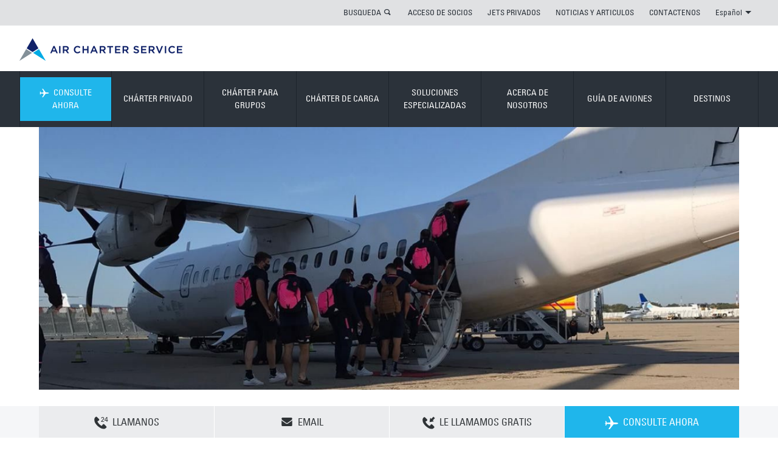

--- FILE ---
content_type: text/html; charset=utf-8
request_url: https://www.google.com/recaptcha/api2/anchor?ar=1&k=6LfY-rYUAAAAAHOMf-LQxPUJBCUws_MlNnCYnYNw&co=aHR0cHM6Ly93d3cuYWlyY2hhcnRlcnNlcnZpY2UuY2w6NDQz&hl=en&v=PoyoqOPhxBO7pBk68S4YbpHZ&size=invisible&anchor-ms=20000&execute-ms=30000&cb=skvu0d5crxa6
body_size: 48863
content:
<!DOCTYPE HTML><html dir="ltr" lang="en"><head><meta http-equiv="Content-Type" content="text/html; charset=UTF-8">
<meta http-equiv="X-UA-Compatible" content="IE=edge">
<title>reCAPTCHA</title>
<style type="text/css">
/* cyrillic-ext */
@font-face {
  font-family: 'Roboto';
  font-style: normal;
  font-weight: 400;
  font-stretch: 100%;
  src: url(//fonts.gstatic.com/s/roboto/v48/KFO7CnqEu92Fr1ME7kSn66aGLdTylUAMa3GUBHMdazTgWw.woff2) format('woff2');
  unicode-range: U+0460-052F, U+1C80-1C8A, U+20B4, U+2DE0-2DFF, U+A640-A69F, U+FE2E-FE2F;
}
/* cyrillic */
@font-face {
  font-family: 'Roboto';
  font-style: normal;
  font-weight: 400;
  font-stretch: 100%;
  src: url(//fonts.gstatic.com/s/roboto/v48/KFO7CnqEu92Fr1ME7kSn66aGLdTylUAMa3iUBHMdazTgWw.woff2) format('woff2');
  unicode-range: U+0301, U+0400-045F, U+0490-0491, U+04B0-04B1, U+2116;
}
/* greek-ext */
@font-face {
  font-family: 'Roboto';
  font-style: normal;
  font-weight: 400;
  font-stretch: 100%;
  src: url(//fonts.gstatic.com/s/roboto/v48/KFO7CnqEu92Fr1ME7kSn66aGLdTylUAMa3CUBHMdazTgWw.woff2) format('woff2');
  unicode-range: U+1F00-1FFF;
}
/* greek */
@font-face {
  font-family: 'Roboto';
  font-style: normal;
  font-weight: 400;
  font-stretch: 100%;
  src: url(//fonts.gstatic.com/s/roboto/v48/KFO7CnqEu92Fr1ME7kSn66aGLdTylUAMa3-UBHMdazTgWw.woff2) format('woff2');
  unicode-range: U+0370-0377, U+037A-037F, U+0384-038A, U+038C, U+038E-03A1, U+03A3-03FF;
}
/* math */
@font-face {
  font-family: 'Roboto';
  font-style: normal;
  font-weight: 400;
  font-stretch: 100%;
  src: url(//fonts.gstatic.com/s/roboto/v48/KFO7CnqEu92Fr1ME7kSn66aGLdTylUAMawCUBHMdazTgWw.woff2) format('woff2');
  unicode-range: U+0302-0303, U+0305, U+0307-0308, U+0310, U+0312, U+0315, U+031A, U+0326-0327, U+032C, U+032F-0330, U+0332-0333, U+0338, U+033A, U+0346, U+034D, U+0391-03A1, U+03A3-03A9, U+03B1-03C9, U+03D1, U+03D5-03D6, U+03F0-03F1, U+03F4-03F5, U+2016-2017, U+2034-2038, U+203C, U+2040, U+2043, U+2047, U+2050, U+2057, U+205F, U+2070-2071, U+2074-208E, U+2090-209C, U+20D0-20DC, U+20E1, U+20E5-20EF, U+2100-2112, U+2114-2115, U+2117-2121, U+2123-214F, U+2190, U+2192, U+2194-21AE, U+21B0-21E5, U+21F1-21F2, U+21F4-2211, U+2213-2214, U+2216-22FF, U+2308-230B, U+2310, U+2319, U+231C-2321, U+2336-237A, U+237C, U+2395, U+239B-23B7, U+23D0, U+23DC-23E1, U+2474-2475, U+25AF, U+25B3, U+25B7, U+25BD, U+25C1, U+25CA, U+25CC, U+25FB, U+266D-266F, U+27C0-27FF, U+2900-2AFF, U+2B0E-2B11, U+2B30-2B4C, U+2BFE, U+3030, U+FF5B, U+FF5D, U+1D400-1D7FF, U+1EE00-1EEFF;
}
/* symbols */
@font-face {
  font-family: 'Roboto';
  font-style: normal;
  font-weight: 400;
  font-stretch: 100%;
  src: url(//fonts.gstatic.com/s/roboto/v48/KFO7CnqEu92Fr1ME7kSn66aGLdTylUAMaxKUBHMdazTgWw.woff2) format('woff2');
  unicode-range: U+0001-000C, U+000E-001F, U+007F-009F, U+20DD-20E0, U+20E2-20E4, U+2150-218F, U+2190, U+2192, U+2194-2199, U+21AF, U+21E6-21F0, U+21F3, U+2218-2219, U+2299, U+22C4-22C6, U+2300-243F, U+2440-244A, U+2460-24FF, U+25A0-27BF, U+2800-28FF, U+2921-2922, U+2981, U+29BF, U+29EB, U+2B00-2BFF, U+4DC0-4DFF, U+FFF9-FFFB, U+10140-1018E, U+10190-1019C, U+101A0, U+101D0-101FD, U+102E0-102FB, U+10E60-10E7E, U+1D2C0-1D2D3, U+1D2E0-1D37F, U+1F000-1F0FF, U+1F100-1F1AD, U+1F1E6-1F1FF, U+1F30D-1F30F, U+1F315, U+1F31C, U+1F31E, U+1F320-1F32C, U+1F336, U+1F378, U+1F37D, U+1F382, U+1F393-1F39F, U+1F3A7-1F3A8, U+1F3AC-1F3AF, U+1F3C2, U+1F3C4-1F3C6, U+1F3CA-1F3CE, U+1F3D4-1F3E0, U+1F3ED, U+1F3F1-1F3F3, U+1F3F5-1F3F7, U+1F408, U+1F415, U+1F41F, U+1F426, U+1F43F, U+1F441-1F442, U+1F444, U+1F446-1F449, U+1F44C-1F44E, U+1F453, U+1F46A, U+1F47D, U+1F4A3, U+1F4B0, U+1F4B3, U+1F4B9, U+1F4BB, U+1F4BF, U+1F4C8-1F4CB, U+1F4D6, U+1F4DA, U+1F4DF, U+1F4E3-1F4E6, U+1F4EA-1F4ED, U+1F4F7, U+1F4F9-1F4FB, U+1F4FD-1F4FE, U+1F503, U+1F507-1F50B, U+1F50D, U+1F512-1F513, U+1F53E-1F54A, U+1F54F-1F5FA, U+1F610, U+1F650-1F67F, U+1F687, U+1F68D, U+1F691, U+1F694, U+1F698, U+1F6AD, U+1F6B2, U+1F6B9-1F6BA, U+1F6BC, U+1F6C6-1F6CF, U+1F6D3-1F6D7, U+1F6E0-1F6EA, U+1F6F0-1F6F3, U+1F6F7-1F6FC, U+1F700-1F7FF, U+1F800-1F80B, U+1F810-1F847, U+1F850-1F859, U+1F860-1F887, U+1F890-1F8AD, U+1F8B0-1F8BB, U+1F8C0-1F8C1, U+1F900-1F90B, U+1F93B, U+1F946, U+1F984, U+1F996, U+1F9E9, U+1FA00-1FA6F, U+1FA70-1FA7C, U+1FA80-1FA89, U+1FA8F-1FAC6, U+1FACE-1FADC, U+1FADF-1FAE9, U+1FAF0-1FAF8, U+1FB00-1FBFF;
}
/* vietnamese */
@font-face {
  font-family: 'Roboto';
  font-style: normal;
  font-weight: 400;
  font-stretch: 100%;
  src: url(//fonts.gstatic.com/s/roboto/v48/KFO7CnqEu92Fr1ME7kSn66aGLdTylUAMa3OUBHMdazTgWw.woff2) format('woff2');
  unicode-range: U+0102-0103, U+0110-0111, U+0128-0129, U+0168-0169, U+01A0-01A1, U+01AF-01B0, U+0300-0301, U+0303-0304, U+0308-0309, U+0323, U+0329, U+1EA0-1EF9, U+20AB;
}
/* latin-ext */
@font-face {
  font-family: 'Roboto';
  font-style: normal;
  font-weight: 400;
  font-stretch: 100%;
  src: url(//fonts.gstatic.com/s/roboto/v48/KFO7CnqEu92Fr1ME7kSn66aGLdTylUAMa3KUBHMdazTgWw.woff2) format('woff2');
  unicode-range: U+0100-02BA, U+02BD-02C5, U+02C7-02CC, U+02CE-02D7, U+02DD-02FF, U+0304, U+0308, U+0329, U+1D00-1DBF, U+1E00-1E9F, U+1EF2-1EFF, U+2020, U+20A0-20AB, U+20AD-20C0, U+2113, U+2C60-2C7F, U+A720-A7FF;
}
/* latin */
@font-face {
  font-family: 'Roboto';
  font-style: normal;
  font-weight: 400;
  font-stretch: 100%;
  src: url(//fonts.gstatic.com/s/roboto/v48/KFO7CnqEu92Fr1ME7kSn66aGLdTylUAMa3yUBHMdazQ.woff2) format('woff2');
  unicode-range: U+0000-00FF, U+0131, U+0152-0153, U+02BB-02BC, U+02C6, U+02DA, U+02DC, U+0304, U+0308, U+0329, U+2000-206F, U+20AC, U+2122, U+2191, U+2193, U+2212, U+2215, U+FEFF, U+FFFD;
}
/* cyrillic-ext */
@font-face {
  font-family: 'Roboto';
  font-style: normal;
  font-weight: 500;
  font-stretch: 100%;
  src: url(//fonts.gstatic.com/s/roboto/v48/KFO7CnqEu92Fr1ME7kSn66aGLdTylUAMa3GUBHMdazTgWw.woff2) format('woff2');
  unicode-range: U+0460-052F, U+1C80-1C8A, U+20B4, U+2DE0-2DFF, U+A640-A69F, U+FE2E-FE2F;
}
/* cyrillic */
@font-face {
  font-family: 'Roboto';
  font-style: normal;
  font-weight: 500;
  font-stretch: 100%;
  src: url(//fonts.gstatic.com/s/roboto/v48/KFO7CnqEu92Fr1ME7kSn66aGLdTylUAMa3iUBHMdazTgWw.woff2) format('woff2');
  unicode-range: U+0301, U+0400-045F, U+0490-0491, U+04B0-04B1, U+2116;
}
/* greek-ext */
@font-face {
  font-family: 'Roboto';
  font-style: normal;
  font-weight: 500;
  font-stretch: 100%;
  src: url(//fonts.gstatic.com/s/roboto/v48/KFO7CnqEu92Fr1ME7kSn66aGLdTylUAMa3CUBHMdazTgWw.woff2) format('woff2');
  unicode-range: U+1F00-1FFF;
}
/* greek */
@font-face {
  font-family: 'Roboto';
  font-style: normal;
  font-weight: 500;
  font-stretch: 100%;
  src: url(//fonts.gstatic.com/s/roboto/v48/KFO7CnqEu92Fr1ME7kSn66aGLdTylUAMa3-UBHMdazTgWw.woff2) format('woff2');
  unicode-range: U+0370-0377, U+037A-037F, U+0384-038A, U+038C, U+038E-03A1, U+03A3-03FF;
}
/* math */
@font-face {
  font-family: 'Roboto';
  font-style: normal;
  font-weight: 500;
  font-stretch: 100%;
  src: url(//fonts.gstatic.com/s/roboto/v48/KFO7CnqEu92Fr1ME7kSn66aGLdTylUAMawCUBHMdazTgWw.woff2) format('woff2');
  unicode-range: U+0302-0303, U+0305, U+0307-0308, U+0310, U+0312, U+0315, U+031A, U+0326-0327, U+032C, U+032F-0330, U+0332-0333, U+0338, U+033A, U+0346, U+034D, U+0391-03A1, U+03A3-03A9, U+03B1-03C9, U+03D1, U+03D5-03D6, U+03F0-03F1, U+03F4-03F5, U+2016-2017, U+2034-2038, U+203C, U+2040, U+2043, U+2047, U+2050, U+2057, U+205F, U+2070-2071, U+2074-208E, U+2090-209C, U+20D0-20DC, U+20E1, U+20E5-20EF, U+2100-2112, U+2114-2115, U+2117-2121, U+2123-214F, U+2190, U+2192, U+2194-21AE, U+21B0-21E5, U+21F1-21F2, U+21F4-2211, U+2213-2214, U+2216-22FF, U+2308-230B, U+2310, U+2319, U+231C-2321, U+2336-237A, U+237C, U+2395, U+239B-23B7, U+23D0, U+23DC-23E1, U+2474-2475, U+25AF, U+25B3, U+25B7, U+25BD, U+25C1, U+25CA, U+25CC, U+25FB, U+266D-266F, U+27C0-27FF, U+2900-2AFF, U+2B0E-2B11, U+2B30-2B4C, U+2BFE, U+3030, U+FF5B, U+FF5D, U+1D400-1D7FF, U+1EE00-1EEFF;
}
/* symbols */
@font-face {
  font-family: 'Roboto';
  font-style: normal;
  font-weight: 500;
  font-stretch: 100%;
  src: url(//fonts.gstatic.com/s/roboto/v48/KFO7CnqEu92Fr1ME7kSn66aGLdTylUAMaxKUBHMdazTgWw.woff2) format('woff2');
  unicode-range: U+0001-000C, U+000E-001F, U+007F-009F, U+20DD-20E0, U+20E2-20E4, U+2150-218F, U+2190, U+2192, U+2194-2199, U+21AF, U+21E6-21F0, U+21F3, U+2218-2219, U+2299, U+22C4-22C6, U+2300-243F, U+2440-244A, U+2460-24FF, U+25A0-27BF, U+2800-28FF, U+2921-2922, U+2981, U+29BF, U+29EB, U+2B00-2BFF, U+4DC0-4DFF, U+FFF9-FFFB, U+10140-1018E, U+10190-1019C, U+101A0, U+101D0-101FD, U+102E0-102FB, U+10E60-10E7E, U+1D2C0-1D2D3, U+1D2E0-1D37F, U+1F000-1F0FF, U+1F100-1F1AD, U+1F1E6-1F1FF, U+1F30D-1F30F, U+1F315, U+1F31C, U+1F31E, U+1F320-1F32C, U+1F336, U+1F378, U+1F37D, U+1F382, U+1F393-1F39F, U+1F3A7-1F3A8, U+1F3AC-1F3AF, U+1F3C2, U+1F3C4-1F3C6, U+1F3CA-1F3CE, U+1F3D4-1F3E0, U+1F3ED, U+1F3F1-1F3F3, U+1F3F5-1F3F7, U+1F408, U+1F415, U+1F41F, U+1F426, U+1F43F, U+1F441-1F442, U+1F444, U+1F446-1F449, U+1F44C-1F44E, U+1F453, U+1F46A, U+1F47D, U+1F4A3, U+1F4B0, U+1F4B3, U+1F4B9, U+1F4BB, U+1F4BF, U+1F4C8-1F4CB, U+1F4D6, U+1F4DA, U+1F4DF, U+1F4E3-1F4E6, U+1F4EA-1F4ED, U+1F4F7, U+1F4F9-1F4FB, U+1F4FD-1F4FE, U+1F503, U+1F507-1F50B, U+1F50D, U+1F512-1F513, U+1F53E-1F54A, U+1F54F-1F5FA, U+1F610, U+1F650-1F67F, U+1F687, U+1F68D, U+1F691, U+1F694, U+1F698, U+1F6AD, U+1F6B2, U+1F6B9-1F6BA, U+1F6BC, U+1F6C6-1F6CF, U+1F6D3-1F6D7, U+1F6E0-1F6EA, U+1F6F0-1F6F3, U+1F6F7-1F6FC, U+1F700-1F7FF, U+1F800-1F80B, U+1F810-1F847, U+1F850-1F859, U+1F860-1F887, U+1F890-1F8AD, U+1F8B0-1F8BB, U+1F8C0-1F8C1, U+1F900-1F90B, U+1F93B, U+1F946, U+1F984, U+1F996, U+1F9E9, U+1FA00-1FA6F, U+1FA70-1FA7C, U+1FA80-1FA89, U+1FA8F-1FAC6, U+1FACE-1FADC, U+1FADF-1FAE9, U+1FAF0-1FAF8, U+1FB00-1FBFF;
}
/* vietnamese */
@font-face {
  font-family: 'Roboto';
  font-style: normal;
  font-weight: 500;
  font-stretch: 100%;
  src: url(//fonts.gstatic.com/s/roboto/v48/KFO7CnqEu92Fr1ME7kSn66aGLdTylUAMa3OUBHMdazTgWw.woff2) format('woff2');
  unicode-range: U+0102-0103, U+0110-0111, U+0128-0129, U+0168-0169, U+01A0-01A1, U+01AF-01B0, U+0300-0301, U+0303-0304, U+0308-0309, U+0323, U+0329, U+1EA0-1EF9, U+20AB;
}
/* latin-ext */
@font-face {
  font-family: 'Roboto';
  font-style: normal;
  font-weight: 500;
  font-stretch: 100%;
  src: url(//fonts.gstatic.com/s/roboto/v48/KFO7CnqEu92Fr1ME7kSn66aGLdTylUAMa3KUBHMdazTgWw.woff2) format('woff2');
  unicode-range: U+0100-02BA, U+02BD-02C5, U+02C7-02CC, U+02CE-02D7, U+02DD-02FF, U+0304, U+0308, U+0329, U+1D00-1DBF, U+1E00-1E9F, U+1EF2-1EFF, U+2020, U+20A0-20AB, U+20AD-20C0, U+2113, U+2C60-2C7F, U+A720-A7FF;
}
/* latin */
@font-face {
  font-family: 'Roboto';
  font-style: normal;
  font-weight: 500;
  font-stretch: 100%;
  src: url(//fonts.gstatic.com/s/roboto/v48/KFO7CnqEu92Fr1ME7kSn66aGLdTylUAMa3yUBHMdazQ.woff2) format('woff2');
  unicode-range: U+0000-00FF, U+0131, U+0152-0153, U+02BB-02BC, U+02C6, U+02DA, U+02DC, U+0304, U+0308, U+0329, U+2000-206F, U+20AC, U+2122, U+2191, U+2193, U+2212, U+2215, U+FEFF, U+FFFD;
}
/* cyrillic-ext */
@font-face {
  font-family: 'Roboto';
  font-style: normal;
  font-weight: 900;
  font-stretch: 100%;
  src: url(//fonts.gstatic.com/s/roboto/v48/KFO7CnqEu92Fr1ME7kSn66aGLdTylUAMa3GUBHMdazTgWw.woff2) format('woff2');
  unicode-range: U+0460-052F, U+1C80-1C8A, U+20B4, U+2DE0-2DFF, U+A640-A69F, U+FE2E-FE2F;
}
/* cyrillic */
@font-face {
  font-family: 'Roboto';
  font-style: normal;
  font-weight: 900;
  font-stretch: 100%;
  src: url(//fonts.gstatic.com/s/roboto/v48/KFO7CnqEu92Fr1ME7kSn66aGLdTylUAMa3iUBHMdazTgWw.woff2) format('woff2');
  unicode-range: U+0301, U+0400-045F, U+0490-0491, U+04B0-04B1, U+2116;
}
/* greek-ext */
@font-face {
  font-family: 'Roboto';
  font-style: normal;
  font-weight: 900;
  font-stretch: 100%;
  src: url(//fonts.gstatic.com/s/roboto/v48/KFO7CnqEu92Fr1ME7kSn66aGLdTylUAMa3CUBHMdazTgWw.woff2) format('woff2');
  unicode-range: U+1F00-1FFF;
}
/* greek */
@font-face {
  font-family: 'Roboto';
  font-style: normal;
  font-weight: 900;
  font-stretch: 100%;
  src: url(//fonts.gstatic.com/s/roboto/v48/KFO7CnqEu92Fr1ME7kSn66aGLdTylUAMa3-UBHMdazTgWw.woff2) format('woff2');
  unicode-range: U+0370-0377, U+037A-037F, U+0384-038A, U+038C, U+038E-03A1, U+03A3-03FF;
}
/* math */
@font-face {
  font-family: 'Roboto';
  font-style: normal;
  font-weight: 900;
  font-stretch: 100%;
  src: url(//fonts.gstatic.com/s/roboto/v48/KFO7CnqEu92Fr1ME7kSn66aGLdTylUAMawCUBHMdazTgWw.woff2) format('woff2');
  unicode-range: U+0302-0303, U+0305, U+0307-0308, U+0310, U+0312, U+0315, U+031A, U+0326-0327, U+032C, U+032F-0330, U+0332-0333, U+0338, U+033A, U+0346, U+034D, U+0391-03A1, U+03A3-03A9, U+03B1-03C9, U+03D1, U+03D5-03D6, U+03F0-03F1, U+03F4-03F5, U+2016-2017, U+2034-2038, U+203C, U+2040, U+2043, U+2047, U+2050, U+2057, U+205F, U+2070-2071, U+2074-208E, U+2090-209C, U+20D0-20DC, U+20E1, U+20E5-20EF, U+2100-2112, U+2114-2115, U+2117-2121, U+2123-214F, U+2190, U+2192, U+2194-21AE, U+21B0-21E5, U+21F1-21F2, U+21F4-2211, U+2213-2214, U+2216-22FF, U+2308-230B, U+2310, U+2319, U+231C-2321, U+2336-237A, U+237C, U+2395, U+239B-23B7, U+23D0, U+23DC-23E1, U+2474-2475, U+25AF, U+25B3, U+25B7, U+25BD, U+25C1, U+25CA, U+25CC, U+25FB, U+266D-266F, U+27C0-27FF, U+2900-2AFF, U+2B0E-2B11, U+2B30-2B4C, U+2BFE, U+3030, U+FF5B, U+FF5D, U+1D400-1D7FF, U+1EE00-1EEFF;
}
/* symbols */
@font-face {
  font-family: 'Roboto';
  font-style: normal;
  font-weight: 900;
  font-stretch: 100%;
  src: url(//fonts.gstatic.com/s/roboto/v48/KFO7CnqEu92Fr1ME7kSn66aGLdTylUAMaxKUBHMdazTgWw.woff2) format('woff2');
  unicode-range: U+0001-000C, U+000E-001F, U+007F-009F, U+20DD-20E0, U+20E2-20E4, U+2150-218F, U+2190, U+2192, U+2194-2199, U+21AF, U+21E6-21F0, U+21F3, U+2218-2219, U+2299, U+22C4-22C6, U+2300-243F, U+2440-244A, U+2460-24FF, U+25A0-27BF, U+2800-28FF, U+2921-2922, U+2981, U+29BF, U+29EB, U+2B00-2BFF, U+4DC0-4DFF, U+FFF9-FFFB, U+10140-1018E, U+10190-1019C, U+101A0, U+101D0-101FD, U+102E0-102FB, U+10E60-10E7E, U+1D2C0-1D2D3, U+1D2E0-1D37F, U+1F000-1F0FF, U+1F100-1F1AD, U+1F1E6-1F1FF, U+1F30D-1F30F, U+1F315, U+1F31C, U+1F31E, U+1F320-1F32C, U+1F336, U+1F378, U+1F37D, U+1F382, U+1F393-1F39F, U+1F3A7-1F3A8, U+1F3AC-1F3AF, U+1F3C2, U+1F3C4-1F3C6, U+1F3CA-1F3CE, U+1F3D4-1F3E0, U+1F3ED, U+1F3F1-1F3F3, U+1F3F5-1F3F7, U+1F408, U+1F415, U+1F41F, U+1F426, U+1F43F, U+1F441-1F442, U+1F444, U+1F446-1F449, U+1F44C-1F44E, U+1F453, U+1F46A, U+1F47D, U+1F4A3, U+1F4B0, U+1F4B3, U+1F4B9, U+1F4BB, U+1F4BF, U+1F4C8-1F4CB, U+1F4D6, U+1F4DA, U+1F4DF, U+1F4E3-1F4E6, U+1F4EA-1F4ED, U+1F4F7, U+1F4F9-1F4FB, U+1F4FD-1F4FE, U+1F503, U+1F507-1F50B, U+1F50D, U+1F512-1F513, U+1F53E-1F54A, U+1F54F-1F5FA, U+1F610, U+1F650-1F67F, U+1F687, U+1F68D, U+1F691, U+1F694, U+1F698, U+1F6AD, U+1F6B2, U+1F6B9-1F6BA, U+1F6BC, U+1F6C6-1F6CF, U+1F6D3-1F6D7, U+1F6E0-1F6EA, U+1F6F0-1F6F3, U+1F6F7-1F6FC, U+1F700-1F7FF, U+1F800-1F80B, U+1F810-1F847, U+1F850-1F859, U+1F860-1F887, U+1F890-1F8AD, U+1F8B0-1F8BB, U+1F8C0-1F8C1, U+1F900-1F90B, U+1F93B, U+1F946, U+1F984, U+1F996, U+1F9E9, U+1FA00-1FA6F, U+1FA70-1FA7C, U+1FA80-1FA89, U+1FA8F-1FAC6, U+1FACE-1FADC, U+1FADF-1FAE9, U+1FAF0-1FAF8, U+1FB00-1FBFF;
}
/* vietnamese */
@font-face {
  font-family: 'Roboto';
  font-style: normal;
  font-weight: 900;
  font-stretch: 100%;
  src: url(//fonts.gstatic.com/s/roboto/v48/KFO7CnqEu92Fr1ME7kSn66aGLdTylUAMa3OUBHMdazTgWw.woff2) format('woff2');
  unicode-range: U+0102-0103, U+0110-0111, U+0128-0129, U+0168-0169, U+01A0-01A1, U+01AF-01B0, U+0300-0301, U+0303-0304, U+0308-0309, U+0323, U+0329, U+1EA0-1EF9, U+20AB;
}
/* latin-ext */
@font-face {
  font-family: 'Roboto';
  font-style: normal;
  font-weight: 900;
  font-stretch: 100%;
  src: url(//fonts.gstatic.com/s/roboto/v48/KFO7CnqEu92Fr1ME7kSn66aGLdTylUAMa3KUBHMdazTgWw.woff2) format('woff2');
  unicode-range: U+0100-02BA, U+02BD-02C5, U+02C7-02CC, U+02CE-02D7, U+02DD-02FF, U+0304, U+0308, U+0329, U+1D00-1DBF, U+1E00-1E9F, U+1EF2-1EFF, U+2020, U+20A0-20AB, U+20AD-20C0, U+2113, U+2C60-2C7F, U+A720-A7FF;
}
/* latin */
@font-face {
  font-family: 'Roboto';
  font-style: normal;
  font-weight: 900;
  font-stretch: 100%;
  src: url(//fonts.gstatic.com/s/roboto/v48/KFO7CnqEu92Fr1ME7kSn66aGLdTylUAMa3yUBHMdazQ.woff2) format('woff2');
  unicode-range: U+0000-00FF, U+0131, U+0152-0153, U+02BB-02BC, U+02C6, U+02DA, U+02DC, U+0304, U+0308, U+0329, U+2000-206F, U+20AC, U+2122, U+2191, U+2193, U+2212, U+2215, U+FEFF, U+FFFD;
}

</style>
<link rel="stylesheet" type="text/css" href="https://www.gstatic.com/recaptcha/releases/PoyoqOPhxBO7pBk68S4YbpHZ/styles__ltr.css">
<script nonce="IIFfF_wqFgf8emyxg4mrdg" type="text/javascript">window['__recaptcha_api'] = 'https://www.google.com/recaptcha/api2/';</script>
<script type="text/javascript" src="https://www.gstatic.com/recaptcha/releases/PoyoqOPhxBO7pBk68S4YbpHZ/recaptcha__en.js" nonce="IIFfF_wqFgf8emyxg4mrdg">
      
    </script></head>
<body><div id="rc-anchor-alert" class="rc-anchor-alert"></div>
<input type="hidden" id="recaptcha-token" value="[base64]">
<script type="text/javascript" nonce="IIFfF_wqFgf8emyxg4mrdg">
      recaptcha.anchor.Main.init("[\x22ainput\x22,[\x22bgdata\x22,\x22\x22,\[base64]/[base64]/UltIKytdPWE6KGE8MjA0OD9SW0grK109YT4+NnwxOTI6KChhJjY0NTEyKT09NTUyOTYmJnErMTxoLmxlbmd0aCYmKGguY2hhckNvZGVBdChxKzEpJjY0NTEyKT09NTYzMjA/[base64]/MjU1OlI/[base64]/[base64]/[base64]/[base64]/[base64]/[base64]/[base64]/[base64]/[base64]/[base64]\x22,\[base64]\\u003d\\u003d\x22,\[base64]/CrMKofQvDjMO/w4EHw4rDuMKUw7JIbkfDqsKPIwHCmMK0wq50TxZPw7NALsOnw5DCs8OoH1Q5wpQRdsODwr1tCRpQw6ZpVk3DssKpbh/DhmMnScOLwrrCisOXw53DqMOEw4lsw5nDqMKMwoxCw7LDlcOzwo7CiMOVRhgEw7zCkMOxw7fDhzwfAy1ww5/DicO+BH/DjkXDoMO4RHnCvcOTXcKYwrvDt8Ogw7vCgsKZwrhHw5Mtwphkw5zDtlnCrXDDolLDmcKJw5PDrT5lwqZyecKjKsKxIcOqwpPCvMKnacKwwqdPK35HJ8KjP8OGw6IbwrZ+R8KlwrAJYjVSw6NPRsKkwrsaw4XDpX9hfBPDh8O/wrHCs8OfFS7CisOTwpUrwrEqw45AN8OAR3dSBsOAdcKgIMOgMxrCl3shw4PDukoRw4BiwrYaw7DCn1o4PcOZworDkFgAw6XCnEzCrsKsCH3DlMOJKUhAR0cBIMKPwqfDpUXCncO2w53DhW/DmcOidgfDhwBEwol/w75PwoLCjsKcwrUwBMKFeRfCgj/CrxbChhDDuU0rw4/DrMKYJCItw60ZbMOLwp40c8OGb3h3dsOKM8OVfsOawoDCjG7Cukg+BsOOJRjCl8KqwobDr01mwqptKcOSI8OPw5rDqwB8w63Dom5Ww6bCuMKiwqDDhcOUwq3CjW/DoDZXw6DCgxHCs8KrAlgRw7HDvsKLLknCjcKZw5U4M1rDrnHChMKhwqLCmRE/wqPCkwzCusOhw7IgwoAXw4LDgA0OEMKPw6jDn2sJC8OPUcKFOR7DvMK8VjzCh8KNw7M7wqckIxHCocOhwrMvRcObwr4vacONVcOgP8OCPSZUw6sFwpFIw4vDl2vDkDvCosOPwq3ClcKhOsKuw6/CphnDnMOWQcOXa3UrGwYwJMKRwrvCqBwJw7XChknCoDPCkht/wpvDlcKCw6dXMmstw6zChEHDnMKpNlw+w5pEf8KRw4kMwrJxw7jDvlHDgHJ2w4UzwoYDw5XDj8O2wr/Dl8KOw6ANKcKCw6PCiz7DisO8R0PCtUnCn8O9ESfCucK5akHCgsOtwp0RGjoWwpTDqHA7WcO9ScOSwrzCvyPCmcKyScOywp/DvQlnCSrCmRvDqMK2wp1CwqjCu8OqwqLDvx7DmMKcw5TChxQ3wq3CgwvDk8KHPjZKLDDDqsO/Rw/DscKLwpMAw6LCsG8iw69YwrvCuh7CusOVw4zCjsOrMsOjP8OjEsOMAcKjw418ScOxw5jCgkh+ScOtGcKvTcOhFcKQJivCqsKEwo8SREfCgQXDrcOjw6bCuRw9woV/[base64]/wqM/CMK2wpphfhzClFkAw7zCtsO0w5TDun86ZTTCoFR3wphJP8ORw4/Cux3DpsOkw5kbwpY5w4lSw78zwp/Dl8O7w57CjsOhacKBw5FWw4LDpxY2R8OLNsKRw5DDgcKLwrzDscKVTcKYw6jDvQF2wp86wr1fUk/DqVDDuERmXDMlwohEKcOXbsKqw5UTUcKHH8OuOQIPw5HDssKcw7/DkBDCvivDpy1Uw4hqw4VRwqTCrHdhwqPClTt1LcKFwrNnwq/ChsOAw4QYw5V/OMK8cFnCm1hWIsObKzM7w5/CnMOhfsOha38uw5JpZcKTCcKlw490w7LChsOaTG88w7YjwqvCjATCnMK+XMOlBB/[base64]/CiMOiw6fCo1xQdSfCu8OIwrvDkkJIw4hXwpLCs2FWwp7Ck37DpsKxw4Ztw7PDn8OKwoUgVcOoJcO9wrfDiMK9wo9rfUMYw71ww57CggHCoT8NbhoEGGPCmsKxecKDwoVuCcOkdcKUYSNiQ8OWFko9w41qw7MOQ8KcccOGworCjlfCnikrNMK2wpfDijU/VsKNJMONWUgRw4rDncO2NE/DlcKWw6YCcg/CgcKsw7FDe8KyTCDDpWZZwqdewr7CkcO6c8O/wojCpMKNwoLCkFlYw7XCusKAPCfDgcOgw7lyBcKMPg0yGsKkQMOHw4rDnXoPE8OsVsOaw6jCtjvCrMO+UsOMJAPCu8KDHsOEwpEHdntFY8OGHcKEw5rCpcO2w65IUMK0acOCw5B3w7/Dm8K+PU/Ciz0awpBhJVldw4DDqgzCgcOPXVxIw5pECwvDp8OswpnDmMKowpDDgcO+w7PDtxVPwp7Cq33DocKww5ISHBTDhsOuw4DCgMKHwo0YwrnDiT51dUjDp0jCvVw8MU3DrgIpwrXCiTQJJcOdCVdxWMKsw5rDgMOYw5fDqnkdecK/BcKoNcO6w7cPI8ODGMKpwofCiHTDssKWw5dDwp3CrGI/TGvDlMOhwq1xRW8hw4Bswq0+TcKQw5HCkF0Rw6EYM1HDkcO7w7Bnw6XDsMKhb8KwQyRkLzZwSMKKwrDCiMKpST9iw6Mvw5fDpMO3w50Pw5rDry8Ow63Ctx/Cn3jDqsKRwoFOw6LCjMORwqFbw4PDt8Kew57DocOYdcOwAWrDu2YBwqHCvcODwr8mwr/CmsOAw4IJRA7Cu8Ozw4wqw7N+wonDrDViw48hwrrDq21Ywp4GEFzCl8KKw4JVCHIXwrTCq8ObE3Z5DcKGw5k7w5xDNSZaasKLwoMJIlxGYigswpNcWsOew4xYwpgWw7/[base64]/[base64]/[base64]/BsOjwp0Iw7bDgsOfwqPCgwNyMMKGQsOSPDHCvFjClsOgwqHDoMKdwprDkMO6IFJ/[base64]/Hno8w4zCs8Kiw7vChcKoKw0bw68gwod5ITFFZMKfCkbDssO2w7nCssKCwoDDr8O6wrrCpi3CoMOHPBfCiTM6M09gwoHDhcOFLMKbNsKeJ33CqsKiw4kJWsKOdWZde8KdY8KUagjCpFTDoMOAw5bDpsORYsKHwojDssOkwq3ChGYIwqEbw6gMYC1td1lfwr/DsSPCvGTCm1HDki3DqTrDlxHDscKIw5QwLlPCrEliHMKmw4gywqTDjMKZw6YRw6QLJ8OsI8KmwoxAQMK4wpjCoMKRw4N8w5l+w7sAw4VXMMO9w4EXL2vDsEJ3w7vCt1/Dn8OKw5YEGkPCigBswp15wqMpMMOgbsOCwpN4w7pIw5sMw51HflXDiA3ChDjDgAV/[base64]/CtzYUw7DCscOywqPDpcO4wrTCtcKAMcKYFMKcRU8gT8ODG8OHD8KEw5V3wqtzYAoHXcKYw54QScOIw6PCosKPw50HYQXCocOyU8OPw73DizrDgxYPw4xnwrpmw6knbcOBHsKlw45nUHjCt3bCq3LChMOqU2dFRyxCwq/DoV9iB8KowrZhwpM7wr/DkXnDrcOeMcKqV8KXKcO8wrchwoolW3k+EGFhw5s0w7IDwrkTcBrDkcKEWsOLw7IFwq/CucK1w7fCtEhGwozCv8K6YsKIwpzCocKXLVHClHbDmsKLwpPDnMOJa8O4DwbCksO+wpjDlF/DgMOSMBHCvsOIT3c7w6MUw4vDj2DDm0PDvMKWwokyKUDDinrDk8K/TMO1CMOYdcKBPwzDn3kxwoV1SsKfHARdIVZlw5rDhsKQF2jDg8ODwrvDtcONR3dlQxLDiMO/X8OTeQUdIm9uwp7CjEFOwrfDosOeHC46w6zCrcK0w6ZPw40Cw5XCoH12w6ApDSsMw4bCv8KYwobCp2XChhpZScOmLcOHwpPCtcOPw68cQn1/W1wYS8O8FMKXbsOkV1HCgsKrOsKLFsKDw4XDhRDCtTAscRtjwo3Ds8OHSAXCs8KqPmPCu8KzUVjDnAnDnmjDkgDCssK/w7Ahw6LCsElkcEPDoMODfMO9wpxPcEnCkMK7EBo4woE7PAgbFBs7w5nCocK/wrV8wpvCkMOQEcOeG8O+KDHDicKHIsOAO8Oow5FwexjCq8OiRMKJI8K3w7BIMi5+wrLDsk0rEsORwq3CicK8wpd/[base64]/DqcKfwqA1AcOmMMONScK7w7tuw7DDqWvDsFzDpHPDmzbCmxTDo8Kmwqdzw6XCo8O/[base64]/w5N7w6dpworCiMKAw4DCmCTDihXCgMKmaDvClMKgPMOgwrTDoW/DjMKGwpFYccKhw6QMDcOHVcK+woUMMcKsw6rDksOWdGzCt23DnWs3wrEGCUZ7ChrDqHvCkMO3GAJiw44JwotYw7XDoMKYwokFBMKOw7dPwqEFwp3DuwjCoVHCucKuw7fDm0jCmsOIwrrCoi/DicKyR8OlKkTCqiXCr17DqsOPdndGwpfDv8Ovw6haTShAwpDCqXLDncKJWTHCu8OHwrHChcKUwq7CiMKcwrsOwoXCuUTChyvCsF3DvcKCPRXDkcO+D8OzTMObFld3w7zCvkPDhhYqw4PCkcOjwphbKMKuAy1zDsKYw5U3wp/CvsO/[base64]/DmMKqRDwaMSAEw4B/RV0Tw5YTwqooHlPDgcKmw7RNw5IDYjzDgcOVCSrCk0AfwrzCmMO4SiHDuAQFwq/DocKsw6/[base64]/MlfDvsKGZAbDusOVRFkvw7fClSfDpMOcDMK0eT3CgsKBw5rDtsK5wqLDtFkabmNfScKrCnVmwrVLUMOtwrFHK1pLw4XDth8qKxhaw7fDjMOTP8Olw6dmwodyw5Ivw6TDjHhkJDZeBTRvXTfCp8O1ZRANOHHDqW/Djz7DucOWPAN4OlQZQMKkwp3DpHpIPDgcw4LCvcO8EsKzw6QiQMOOEX4JGX/CrMK+ChzClxtkT8K8w5/DgsOxIMK+CMOcDwHDh8OwwqLDsSHDnmV9SsKNwrnDncOBw7BLw6Asw53CnGHDlil/[base64]/[base64]/CiVgMw5oZwrzCicOCwqwkc3HDjsKdw5TDoVZxwrnDvcKVD8ObwoXDuBrCkcK7w4/[base64]/DvcK4OcOPLiHDl8KOXQ5SahfCr01Mw5IYwrzCtsKSS8KrUcKfwr1+wocTC3BPRgvDosODwr7DrcKjcGFFCcKJAycQw6VFFW5zO8OhTMKNDlLCrSLCoCxkwpXCmknDkg7CkU5rw69/[base64]/[base64]/wqlLwo5WwqktTDvCnMK6w54KBMKmccObwoZdAAh2OgEzKsKqw4YSw43DsW8Wwp7DoEgGfMK+OsK2cMKDdsOtw6xNS8Ozw7sEwp/[base64]/wqoSw4h2CsOHUw/Cr8OswoXDssOAW1rDg8OTwplQwrIrEUFIGcO9ZSJowqzDp8OdTy0sXmUGIcK3cMKrLjXCu0EpW8K/ZcOVTndnwr7DmcK5MsKHw7oZKWXDqXxuUUvDqMONwrzDgS3ChiLCo0HCpMODSxN4VsKhSCAwwowawrPCt8OjM8KALMKVGXxLworCmCoAB8KHwofCucK9KsOKw5jDq8O0GkNffMKDPMKGwpXCp3jDrcO0bSvCkMO/S2PDqMO0Viwdwr9EwoMOwpTCjnPDlcOEw5QUUsOZCMOPHsKZR8O/bMOVfMKnL8KLwqo4wqIHwoVawqJrRMKzXUTCsMKARHU5ZDF3X8OLOMKDQsKNwr9CHWTClFPDqX/Do8KzwoYnHjbCq8O7wrvCvMOIwqXCtMOTw7xPaMKcPzApwrjCjsOIZSTDqUR4asK1FGjDuMKXwqs/FsK8wqhCw53DmcOxFBUyw57CtMKpPGdtw5fDilnDgU3DqsO+DcOnJzEUw57DoxPCtDjDqCprw6xJasObwrXDgU1hwqt/wooMRMOxwrh1ET3Dux7DlMK2w4xHLMKVw6xAw6tkw7l4w7ZJwrk5w4DCjsKRUVjCiVxmw7gwwp/DmF/Dlw5vw71Bwqh0w7ErwqXDuic/W8K1W8Oow6jCtMOrw7FGwqzDuMOlwpbDh3gnwp4dw6DDrDvCi3DDl3jClX/CkMKxw7zDn8OUQ01HwqsuwrLDglDClMKDwr7DkBNnAl/[base64]/CpMKEwooqFiNXHcO+AMK/w6jDvcKAwoXCg00+aE3Cr8O/J8KhwrFaZk/CnMKUwrPDmEEKQTDDgMOEXsKEwpPCmyt4wplpwqzCm8ODW8Ocw4HCo17CtzMvw63DgB5vwqfDn8Ktwp3CsMK0SMO5w4PCmQ7Cj2bCj2Ncw6XDiGjClcKyGGQgH8OjwprDuiFlJzXDncOmHsKwwrrDmgLDksOAGcO/IU1lSsOxV8OTfzEjHcKPEsKIw4LCjsKCw4/CvgF4w6AEw5HDrsOXDsKpecK8DsO4NcOsVMK1w5PDmT7Cl3HCsS1oJ8OIwp/ChsOawr/CuMOjXsOJwrXDgWEDNSrDgS/Dqg1pPMORwoXDiRLCtF06TMK2wod5wo01Wj/ChQgub8Oaw57CjsOow6AZKcK5L8KOw4pWwr89wofDsMKIwrMDYkLDpMKuw48swpoAG8ORYcKjw7PCvRJhQ8O9H8Kww5DDpcOHRgNXw4nDjyzDvSrCtSNKA2chEQDDpMKuGgoVwrPChWvCvkzDqsKTwr/DkcKWUzDCtwrCgw1WTHXCvl/CmRbCgcOZFh/Do8Kbw6fDumZ+w4VDw6fCkj/[base64]/w4HDqiLDuMKHwp/CvMKtwqQRIBbCssOfAEUnc8K9wp0Ww7Z4wo3CslFuwpYPwr/Chjocfn4mAVLCnMOCW8KhPiwcw6V0QcOJwo0CYMOqwqE7w4jDrGQOY8KPE1paE8OuSWDCoF7CmcOBaCzDrDA4wrUUfhMHw5TDtCjDr0sPChMdw6HDm2hOw6hGw5Imw7pkfsK+wqfCtifDqcKLw6HCssOiwoFPfcOAwpVsw5YWwq07JsOUD8O6w4/Dp8KTw5DCn2TDusO0w5vDlMKFw6FZJE0WwrPCoRfDoMKpR1d1TMOISxBqw6DDicO1w5vDiRJawp5kw6FdwoDCt8K4BBMnwofDscKvUcOFw7cdPSLCp8KyEjctwrF3H8K0w6DDoD/[base64]/[base64]/CtMK+wrB7woFAZMOnN8KLwoljwpU3w6dhw5zCuybDs8OBT1PDohtXw6fDusOrw7pzBBLDsMKfw4Ncw452XBvCinZ5wp/Cqi8IwrUIwpvCnD/DocO3XUA+w6hnwqwYGMORw5JIwovDpsKwMkwoLm8qfgQ4XSzDiMOdCG9Iw7bClsOTw6LDoMKxw45bwrPDnMKyw7TDnMKuFEpqwqRMHsOqwozDjjTCpsKnw58YwqhPI8OxN8OcdDTDq8KlwqfDnnJoaQY8wp4GTsOrwqHCrcKjIzR/w7JNf8OvLGbDicKiwrZXKMONKVPDocK4JcK4d1E7EMKYTzY0HQEVwqDDqsOQG8O+wrxjPSHCimXCkMK5cAwwwqggHsOUdR7DtcKeVR9nw6rDs8KeBmNfN8OxwrZMMS9SPMK9eH7DvFfDjyh6BmTCuwF4w6Etwq8/D0IOR13DocONwrZvRsK9OUBrHMKiZUxdwqItwrvDjmlTcGbDkR/Dr8K7OMKkwp/Cl2BIRcOkwoROUsKgAwDDuU8PFkQjCGbDs8Oqw7XDuMKewpTDisODfcK/AUIlw6LDgGNHwpBtcsKvRS7DnsOywq7DmMOsw6jDsMKTNcORBcKtw7XCiCnCvsOFw7d5THFDw4TDrcOxdMOqGMKVP8K/wq5hI0AFHw9DTEzDvwzDhnDCuMKpwrfChUfCh8OUTMKnUsOfD2cuwpoSPlElwqg8w7fClMO0wrZWUXvDk8Orw4jClH/[base64]/DuMOqwqoBBsOaFcOuw4TClDFKLx/DhGTCjlrDh8KNVsOKLCUFw5NsGHzCgMKtEcKQw4MFwqYWw7c0wrDDt8KrwpPDskVOKiHDicOzwrPDmcOzwprCtyV6wokKw7rDqXrCkMKAScK/[base64]/[base64]/DosOBLFZsw5FzwrQdw5Ygwox1TMOGGUTDm8K3ZsOHD3NJw4nDjRbCk8O4w6J4w54GcMObw7BtwrpywpnDu8Kswo0lHmFZwq7DjMO5UMKJYEjCvj9RwrHCvcKNwrMbACUqw6vCucOOLgpAwpLCucK8AsOMw4zDnV1WJk7DosO/[base64]/dsOKHxDDmMKVPnLDnTNgXsKbS8OBcsKZw4Mmw4kDw6UDw580KwBcVRfDqSE2w4DCuMK/bHDCiDHDjMOswp5AwoPDlArDgcOZKMODDBIJGMO8asKqL2LDkmXDqgpnZsKOw6TDu8KNwpfClT7Dt8Ojw7LDt0bCqFxow4Ayw6A1wpNtw7zDicK3w4nChMOrwpt/[base64]/CkMKKw7UQYTPDgGZ+wrHCp8OTwqXDu8KVw7/CrcOvw6ocw5HCoi7Cu8KCFMOawp9Bw71zw4ZSLsO3SnfDuz5ow6DCicO+D3fDvgFewpAyGcO5w6DDgU7Ds8K/[base64]/CkFhSIsKpXcKoKMOZwo53ccOzwqPDu8KvDUfCvsKTw7Y8A8KiVHBawrZGCcO+WDYESgRxw68+GARETcKWbMOWVcOZwqPDucOxwrxEw7kzacOJwo98DHgNwp7Dsm9FRsOSan1Rwo/Dl8Kvw7E6w6DCgcKvZMO5w6rDugrCisOpM8OVw7XDoWrCjiXCh8OtwrIbwoLDqnzCusOTUsKxB2fDjsOEMsK7KMK8w7IFw7pww50Mf2jCj0DCgyTCtsO2FwVFAiPCq0l7w6omTlvCicKDTDoEOcKSw6ZCw5/CtXvCq8OawrB+woDDhcONwpA/LcOVwrE9w4/Dn8KqL0rDly3CjcO2wrNKfDHCqcObICbDncOPbcKpQicVK8K4wq7DrsKqClPDkMO7w4kqXXXCssOqMRjCscK+Sh/DtMKZwohOwpzDp0zCkwMBw6gYOcODwr5Nw5BbL8K7X0QOVFsRfMO9YEIxd8OCw4MgFh3Dg0PDvSUnUi4yw7vCusKqa8Kzw6JsPMKcwq0mWT3CuW3CnkB+wrg0w7/CnVvCp8Ouw7jCnC/Cn07DtRsnOsOKLcKTwqEcY0/DpMKwEsKKwrLCuDEUwpbDusKGXit2wrQ5UcKkw7F0w5TDtyjDlCrDmUzCklkdwoBKCS/[base64]/ClsK+wp57w6/DlsKVw5Q3wr7Cv1TDrFlfJwJGw5AWwrfChHXChmTCs2BNNVQmZcO0EcO7wqrCkyLDqRXCi8OfflwResKuXSETw6M7fVZ8woY6wrLCp8K3w7fDlcOwSAxuw6/CisOjw49pFcKBGjTCjsOlw7gBwoo9ZD3DhsOADRd2DjvDmAHCmCgww70RwqYGIsOewqxyZMKPw7k2a8OHw6QOIUk6bwp2wrbCm1FMZ1fDlyMoL8OWZT98el9pRExiJMOjwoXDu8Kqw7ovw4w6TMOgM8OnwqRCw6DDlsOkLAoGOQ/DuMOow6x5asObwrTCpklnw7TDpjnCqsO2DcKXw4A4GQkbGSZfwrF/ehDDscKQIMOMMsOdNcKZw63DjsKbRg0XST3ChsOcEmrDm1fDqTY0w4BUGMOVwpNzw5TClXcyw7TDmcKrw7V4YMK8w5rCm1nDrMKLw4BiPjojwrjCg8OLwpfClAJ0dXsvakjCk8KKwr/CvcO/wpNIw7Qgw7TCnsOhw5FHdFvCqmnDkFZ9aUXDk8KGNMKxL2xSwqLDsxcxRTLCu8K+woNFZsO5ci9hFm51wp9AwqXCpMORw5rDihsGw4zCscOVw4fCtSt0Qw1dw7HDrU9DwqE/AMKoRcOvXw8rw4HDgMOHViBtZlrCrMOQQVLCncO/ahdweV40w6Fgd1DDp8KTPMK/wp9qw7vDuMKhdhTDuD92bXJhI8K8w4DCj1nCqcO/[base64]/ChcO/DsOpPxAyQzPDkMOdZXvDscK7KnPDjsOHesOEwoUQw6M3ajLDv8KUwpPCk8KTw6/DgMO6wrHCv8Kawr/Dh8OtYsOLMD3DtHLDicOIA8OCw68FXzEXSzjDuxcfW2PCjBEZw6olQHtVM8OfwrLDrsO4wqvCnGbDtV/Cv3VmYcO2ecK0wrRBPXrCtEBcw4R/wqPCrD1mwpPCijTDiF0BRW3DpC3DjGZJw7g3b8KdIMKRL2/DssOMw5vCt8OfwqbDksOeFsKrfcOCwoJ/wrDCn8KZwpMWw6DDosKKLULCpQsRwoTDkRfCqDfCisKwwrYjwqvCpHPCsQVcdcOPw7bClsKMAwDClsKGwqQ2w5DCrh/ClMOAfsORwq7DmsKuwrUyGsOGDMORw7fDuBTCiMO/[base64]/[base64]/Cpn3CoMKmL8OqR1rDjSl9wpseM3vCk8KJfMK8QElXTsOAC1FUw7E5wobCgsOzdT7Cny9/w4XDpMOowpclwq/CrcOewpnDrRjDjz8Vw7fCp8Oew5xEDGdgwqJLw5ZiwqDCoWpCKkbCuR/Cij0reF9sAMOYGH81wqU3VClcHirDnEd4wp/[base64]/DsCNswpVjA3zDgw3Chy7CgGbCpcKRXMO/[base64]/Ctn/DusKVKMOGYsOPQsKowqdAwoZLMUHCjMOTWsODGTZ2VsKBIMKgw5/CmcO3w7tjPmXDhsOlwrdwa8K6w77DqH3DvWdXwoB+w7QLwqbDllBsw5zDkG/DmMOea0wVLkgtw6XDo2YMw4htFAkZeB14woFuw7fCrzPDsQDCqlE9w5Y4wokfw4pwQMK6A3nDk2DDs8KYwokNNlZ2wq3ChGo0c8OEW8KIAMO/EG4tHsKyCBd7w7gwwqFpT8Kewp7CocKEGsOPw7DDljltGk3DgnDCusKSMVbDpsOxcDNTAsKzwq0cMmnDmHvChWXDgcK/HSDCjMKLwo14FDUHU1DDtwLDjcOdVDBIw65ZLjPDpcKBw6N1w64XZsKuw5Qfw43CucOvw4cTM1hjVBLDqMKyEB3CqcKdw7TCuMKfw6YQLMKSUVlaIQfDhcKIwrM1aiDCjcKYwrMFbgJhwp8VLUTDolHCk0gAw4/Cvm3CosKJF8Kbw5A1wpUNR2FbQyxaw6jDsx18w4TCuAfDjx1rWS7CrMOsanDCpcOqRsOOwq8dwpvCl0RHwpo6w5NZw77CtMO3LmPClcKDw5/DhmTCgcOZwojDvsKJdMOSw4nCtTVqEcOawoltA20OwoLDpWXDuS8cEUHCkkvCkUlebcO4DQU3wr4Vw6pgwozCgAbDjT3ClMOaOCxObMO5VhHDqFYDDXsLwqzDsMOEKBFfd8Kpd8K/w502w7PDvcOdw5lLPzEyKlRsHsOzZcKuU8OtLDfDqnfDkFnCsFtSJjMEwrF/RnHDl181PsK9w7QSdMK1wpdAwptOwoTCicKlwpTClgrDq2HDrBZpw40vwpnDmcOIwojCtxMbw77DqhXCscObw4svw4LCk3TCmSgVbVwMHAnCo8Oyw6lgw7jDlVHDjsO8woZHw4bDlMK/[base64]/DrsOHwrVqI3Qqw6zDrEocS0LCqcOCFyhPwrLDr8K9woAbbsK7dngaP8K+AcKhwq/CpMKWXcK5wqPDjcOvZ8KoIsKxSnJEwrc2eyBCS8OMOwdoUkbDqMK/w5gTKnJlEcOxw7XCgTVcJDhcWsKEw5fCgcK1wrLDisKkVcOlw4PDr8K9blTCvsKPw4zCu8KgwoN6XsOWw4fCmX/DjWDCuMOww6vCgmzDgy1vJWwewrI4AcORecKjw7lRwrsQwrvDqMKHw7oDw6XCj0pBw7BIYMKAfmjCkTx+wrtawoBaFB/DrhJlwqURRMKTwpNDN8KCwoNQwqQId8Kgdy0/N8OAR8K/QFVzw7ZVaybDhcOZAMOow5XCmAzDpD3ChMOKw4jDo31uc8Ogw6jCqsODMsORwqxmwpjDm8OWWcKaTcOQw6nDt8OwAUg7wrooeMK7B8ONwqrDgcKDMGVvUsKlMsOqwqMrw6nDqsOkDMO/VsKYMDbDlsKpwqkJScK7JxJbP8O+wrd+wpsAWMOzH8Orw5tbwqYSwofDt8OgBBTDgMOGwpcNJRTDtMOlEMOSbkvDrWvCkcO9SHw3KsKeGsKkUjosdMO1D8OsW8OsdcO/CxU6N3gvWMO5PhlVTjrDvkJNw6AHdQ9KHsOrU0vDoGVBwqJlw5pcd3c0w5vCnsKxUFZdwr9pw7gyw6bDpj/DpnXDtsK7eR/CqXbCjsO+KsKDw7YXWMKJXADCnsKww53Dn2HCr1rCtDk+wp/ChXbDnsOJZ8O3CBhkOVnDr8KRwoJIwqpnw41qw5TDucKBXsKHXMK5wqtSWw9AVcOWU1w5wrFBPGQJwqE1wqJtRyUEDRh/w6PDvADDp0/DpMOlwpQDw57CvgLDm8K+Fj/DpWhpwpDCmH97UTvDqiZpw5zCpUYwwozDpsOCw6HDnVzCkT7Dmyd9YgJrw47CpzVAwpjCn8ONwqzDjnMYwq8vHwPCoC1iwp7CrsO3PS7Cl8OecQzCggHCscOJw6PCssKEw7XDpsOuekXCqsKOEA4EIcKiwqrDtSI0a3ERR8KnBcKmSljCkVzClsOffj/CsMKtKcK8XcKowqB8KsOQSsOjOQZaFMKmwq5lQGTDu8O6EMOmGsO9F0fDt8OPw7zCgcOaND3DjQZDw64Dw7LDnMOCw4pywqdHw6XCpsOGwp8Pw4kPw4RYw6zCqMKgwrPDrxHCgcOXJyLDvELCvQLCoA/[base64]/NMOfwrHCgcK9wrfCmMOuwogkwq1jwr/CpiMpOUQYI8KTwqcQw5VFw7Yqwq7Ct8OTJ8KqIsKeVAcxSFgDw6tcEcKoUcONWsO4woYOw78Owq7CqklfDcKjw5jDiMOPwrgpwo3CvXzCmcOVYcKHIk9rekDDr8Kxw5DDr8K6w5jCtWPDhDNOwr0bBMKcwrDDnGnCs8KJMsOaBWPDrcKBT0l+w6PDgcKVRxTCqSc/wq/DmlgRLDFaM1tqwphgfBZkw6jCngZgSnrDp3rCp8Ojwr5sw7zDpsORNcOgwp46wqnCpz9+wq3DoxjCnFQ/[base64]/Bh7DhlgSw5R0w7zCqU7DgMKZwqjDmsKNQG4MIcOEbFIew4zDmcOjRGcLw4IXwq7CgcK6fkU1NcKVwp4BNcKfYDwuw4zDk8OOwp5qEMOgY8KFwqkaw7MNa8Onw4Qow6XCvcO9GBfCtsKIw6xfwqRlw6HCscKmbnl/P8KNK8KjG0rCuCXCk8KXw7cMwpNrw4bDn3wqcyrCjsKkwr3CpsKTw6XCrD8DJVoMw6UTw6vCoWFVFlvChWLDosKYw6rDpjfCksOOMXzCtMKBSQrDlMObwpNaSMOzw7bDgVbDv8OXb8KFYsOOw4bDhFXCjMORRsKXwrbCiyxdw48IacOgwr7CghkLwphlwr/Dn13Csykww7jDlXLDm15RCMKmZU7Cvy49ZsOaTkxlHcKAPsODUCfDll3DusOWR11Bw4pUwqJGOMKbw7LCtsKpTWPCqMO/wrEZwrUFwo19Vz7CncOlwrwzwr7DpznCjSXCp8OXF8O/VWdEfzZPw4zDkw4tw6nDrcKEw4DDiz1RNWvDp8OlGcKmwolafE4mEMKJMMOHXT8lUivDjcODewNlw5d7w6wsOcKXwo/[base64]/DhsOCwo4bwpjDmB7CosOMw61kw4DCtcKEG8Odw44zUkMNLVnCmsKwF8KiworCuGrDocKWwq/CocKbwo3DljcCCDvCqiTCl18kHitvwqh8VsKWG3lxw4HCqjXDuU7Co8KbJcKxwqAQesOewqvCnDrDuW4mw5bCoMKZWlkLwo7Ciml2PcKAEWzDi8K9DcKTwo0PwopXwrQzw6PCtWDCqcOmwrM/wovCtMOvw5JMIWrCq3nCqMKaw4QUw5/DuELDgMOgw5PCswxbAsKwwop0wq8Mw7BUPm3DpykoQB3CjMKEwpbCmFEbwr9dw7l3wrLChMOlKcKnLFXCgcOEw67CjcKsPsKmWl7DkHduO8KhE0wbwp/DsF/[base64]/w6fCs3PDvsOmwrPCiMO9EcOnE8OoXMKZwrHCi8OyP8K3wqrCoMOMw415XCLDkyXDjllhwoNhEMObw70nO8K3wrMiS8KaGMOWwowmw6RAeCzCmsKQXDjCqzPCr07DlsKwBsO1w60xwp/DiU96ODM7w69GwqomYsKPflXDjTdjYmvDl8K2woM+QcKjacKiwpEATMKlw7VNBmdHwpzDk8KiDFzDnsOwworDgMK4DxZZw7dHNSJ2JSnDpCFJZlUHwqTDiWJgbnxvFMODwr/Dr8Oawr/Dm2MgSx7CvcOPecK6NMKawonChDtLw70haADDoVIUw5DCjigywr3DoCTCucK+d8Kcw7ZOw4R/woNBwoRRwrwaw7TCmD9CB8OBWsKzNjbCtTbClBMuRyI/[base64]/CgyAEYUoHw50ZTQAwYMKIwr8FworCgsO0w77DsMOJRwAowo/CusO9HV55w7bDjEMwdMKpW190W2nDr8Oow5LDlMOvbMKocB5mwpwDYTzCmMKwBkfCnMKnFcKASTPClsKENU4YYcOmPWPCp8OIOcKZw73Cm39bwojCixkHJcK6YcK/e3lwwpDCkQlOwqpcFwtvO3gOS8KTbVsxwqgSw7XCnDsraBHCnjLClcOnQFoPwpMvwqRkbsK3LExlw5zDlMKAw5Mfw5TDlWTDq8OjOEg0VSwww6I8UsOkw6vDmhwiw5/Cqyg5Jj3DnMOnw6XCqMO2wpoywrbDgiV7w5fCp8OOPMK/wpkfwrDDgS7DgcOqECRjNsK2wp8aYn4aw5IoY1YCOsOlAcOmw4/ChsK2Ok0CYBI3fcONw5pYwpI5BznDjlMswoPDvzdXw7caw6DCvVkafCXChcOfw51MIsO2wpbDm0/Di8O7wr7DrcO9R8Ogw6jCgF12wp5hRMO3w4rCnMODWF0Fw4rCnlvCpsOqXz3DvsOjwo/DqMKEwrXDpTLDi8Kcw6zCrUcsPHY1ZT5DCMKMf2c8cxlnOlPCpRnDrhlvw7PDv1JnZcOvw40vwrHCqQPDsFHDp8KgwrxqKlYma8OXUR7Cg8OSB1zDk8Oww7l1wpp2MsOnw5Juf8Owayl5YcO+wprDrDd5w5/CmDHDjW/Cqm/DrMO7wpRnw77ClV/Dg3REw64qwoXDpcOgwrIuQ3zDrcKuJBZhS3BtwrE0MWnCi8OfVcKYI0tfwoJEwpFdNcKbacObw4LDgcKsw5rDp2QEf8KNP1rCn3twP1AFwpROR3Igf8K5H0JZYnZOJ2N6DCYWE8OTMlddwqHDhmjDssKlw5clw6TCvj/DpH1tWsK6w57DnWwkCMKjNFXDhsOnwokOw4fDlkgLwovDisOIw6zDucKCD8KrwpnDmn0qFMOOwr9xwocGwopII3IQWWQSMsKAwr/DpcK9EMOxw7HCmG1cw4bCknoKwrgUw4QYw4UMasOyHMOIwro6V8OkwpxDUWZNw78jKEEWwqslecK9wpXCki3CjsK7wovCmm/[base64]/Cpg3DqG8EWF5ePW8Pwr/Dr07Dtz3DqMOTdGvCqiXDsX3CmD/CpsKmwpghw6Q1c2IGwoXClHMfw4TDt8O7wo3DnQ0uw6bCqlA+ZAVaw4ZcGsKgw6jCikPDonbDpMK7w4FRwohBW8OHw5/DqxIKw60EeR8mw45MSSVhek0qw4RwSsKUDsOaGHURAMOwQxjCiVTCsADDhcK3wpjCj8KgwqtNwpp0ScOdTMK2PyU+woZwwq9JCT7DhsO8MHIkwo/[base64]/S8KlTMOwdyYowpgsMSzCpXAFaFN+w5TDlsKLwqJmw6nDncK5X0fCohjCnsOVJ8Ovw6HDmWTClcOWT8OFIsO0b0pWw5h7fMKKBsOwG8KRw7zCuwrDqsODwpU/eMKqZlvDvEoIwpAxY8K4bn1tN8KJwpBNTAPCuGnDlnbDsw/CkVlOwoMiw7nDrRDCoTUSwqVSw57CrBXDo8OZW1/[base64]/[base64]/ZcKCw5YbwqrChxYpKsK1OsKHw5TCmcKjwpTDp8KtdsKhw4zCgcOow4vCg8Kdw50ywo5VXz1uFcKRw7/[base64]/DozXCnsKyw7xaw4s1wrYZw7/DmMO0w5fCoSVYExx+EhkIwqrDocO1wrXCqcKLw7TDiRzCvBY3MjVwN8KhOHfDmCc4w6zCgsObLMOAwoZHMsKBwrXCkcKcwoo8w6LDpsOtw7PDk8KRTcKMQBvCgsKQwojCnj3DoAXDicK0wrLDiRJ4wo4Jw5tewpbDmsOhQSRFZQ/DscKCLi3CksOuw6nDtnsuw53DrVTDk8KGwq/Cgh3DvycnIHEDwqHDkmzCvEhTTsO+wqclOAHDrzApZcKVw6HDuFZxwo3CncKFaSXCsWnDsMKEb8OAZW/DrMOmE3YmYm1HXG9awqvChBHCgxd7w43CqmjCr31lH8KywqPDhgPDtmcRw7nDocKGPgPCl8OIfMKRP1tnXhfDs1NdwrtTw6LDvjLDsCZ3wo7DlcK2J8KiGcKpw4/DrMKWw4tWAsO0AsKoDnLCgELDqHMyBgPClcOhwo8IKXVgw4nCtnQQUyfCmX0zHMKZfk1/w7PCiAvCu3crw4gtwq9cNzPDjMOZKGoTFR1zw7jDuztewonDi8KkdQ/CmcKgw4nCjWXDrmnCrsKwwpnCpsONw4xSbMKgwo/[base64]/DlMKJfsO+XsONVj/CpkDCnC7DvmPCicKEBcKzLcOOUETDmjvDgk7DqcKYw4vDsMKcw78tVMOiw6t0EwHDqHTCpUTCkHDDhSosfXfDpMOgw6nCvsKywrHCmU90aTbCoAZgS8KcwqHDssOwwqDCrF7DiC8PTEEDKHE6R1bDgW7CrsKHwobCkcKHCMOJwobDjsObYz/DqW3Dii3DlcO9DMO6wqfDusKUw7/[base64]/w654Bz0Ow7FFCVAgw5LDhSHDmsOOFMO2EcOVHG93fSlrw4vCtsOAwqVEc8O4wq4zw7dTw7rCrsO/OS1jAH7CjcO9w7PCpG7Dk8Ooa8KdFMOOcDzCssKNTsKDA8KoRwTClykkaAHDtMOHO8O/w5zDncKkNsOHw4sUw4kXwoPDjA5RbwbCo0HCrSVBNMKlKsKVVcOcbMKpNsKcw6gIw6jDqHXDjcKLe8OVwqfCjnPCi8OFw5EPe1FUw4c/wobCliLCqzfDujYrb8OdL8KLw5VCRsO8w5xJQVnDs0BpwrPDjRTDnn9jRRbDnsOAA8O+OsONwoUkw5gPQMO9K0VawrDCucOQw67CrMKGFTYlA8OXZcKSw7/DmsOdJMK2Y8KJwoxeZ8KwZ8OTGsO1YcOTBMOEwqvCqQRKwqd7b8KacW9GF8KUwp/Dky7CrypFw5TCjmHCjcKuw5rDlw3DqMOEwp3DpsKLZsOGJj/CoMOOcMKoAAAUa21xaxrCk2Bww5vCv3TDkkjCncOtK8OIf1UhGGHDksOQw6gvHSDCm8O7wqrDscO7w4UnOsK+wp1IfsKNFcOcVMOWwr7DqsO0Dy/CthtwNFE/wrN7dsOBcDtRdsOgwpHCi8OMwpZkJcOOw7/DpCljwrXDhcOkw7jDicKEwq5Sw57CrlDDsT3DoMKVw6zClMK2wpfCscO5wp7CjsObazoWWMKhwpJHwosGbnDCgFbCoMKZw5PDqMKQM8ONwpHCoMOINX0qTQQZUsKlRsOTw5nDjUfCsx4RwovCjMKZw4LCmXzDu1vDmCfCrX/CunUKw741woQNw55jwqHDpiwew6pyw5HChcOhPcKNw5sjacKhwqrDt0rCgSR9ckt1D8OtZ0HCocK2w5NdexfCicKCD8OIPg9cwq9dXVdENTgbw7Z+b0Y7w4QIw79ZQcOnw7Fje8OywqnCmA59S8Kcw7/ChcOPbcK0ZcKlKw3Dm8O9wpFxw5x/woYiYcOiw4h+w5DCuMKSDMO4b0TCu8K2wqTDhMKCXcO+BMOWw5UWwrYGamgSwojCj8O5wrHCnzvDpMOvw6d0w6XDgWzCnjZTOcOHwoHChj9NB2vCgHsVNMOoOMKeDcOHS27DiU5bwqPDs8KhMQzCjTcsJcOAecK8wrlFEnbDhCAXwrfCrTMHwpTDlhVEDsKnSMK/[base64]/[base64]/YsOAeEnDjE7DlMORcAbDtABAUlhUQsKJDjQFwoMzwoPDqG1tw5PDjsKcw6DCqg0hLsKIwonDkMOfwpVgwrsiJH9tXRrDtFrCpHTDriHCkMKWGcO/wojDoxzDpWI9w5BoBcKsHw/ClsKaw63DjsKWAMK+BkMrwrwjwrE4w593woQ8T8KfVDI6NGxeZsORHX3CjcKUwrduwpfDrChCw700w6Mjwr9KSkp7IRE7LcKzWR3CgSrDh8OiSClTw7LDocKmw5dfwpXCj0kjEVQ/w5/CgcOHHMOcb8OXw5tBYxLCoinCmzRVwrZlbcKDwo/[base64]\\u003d\x22],null,[\x22conf\x22,null,\x226LfY-rYUAAAAAHOMf-LQxPUJBCUws_MlNnCYnYNw\x22,0,null,null,null,1,[21,125,63,73,95,87,41,43,42,83,102,105,109,121],[1017145,594],0,null,null,null,null,0,null,0,null,700,1,null,0,\[base64]/76lBhnEnQkZnOKMAhnM8xEZ\x22,0,0,null,null,1,null,0,0,null,null,null,0],\x22https://www.aircharterservice.cl:443\x22,null,[3,1,1],null,null,null,1,3600,[\x22https://www.google.com/intl/en/policies/privacy/\x22,\x22https://www.google.com/intl/en/policies/terms/\x22],\x22tt7lkir3n13sWPE/0RgMQcQlrScc9CYcNObhRNLmeQw\\u003d\x22,1,0,null,1,1768901502228,0,0,[41,244],null,[169,132],\x22RC-JiFpwTtDbWvFww\x22,null,null,null,null,null,\x220dAFcWeA7GakVRg1e87nG8yFidChDrVLkZUT834sbKprJTzrWlYHlZsEXTfDeYhIp9k2ZXgIxic_e5hnGBt2TdnGGusRCSVwlRMA\x22,1768984302341]");
    </script></body></html>

--- FILE ---
content_type: text/css
request_url: https://aircharterservice-globalcontent-live.cphostaccess.com/css/styles-min.css
body_size: 40702
content:
/*! LESSHat v3.0.2 (2014-06-17) | MIT License | Petr Brzek | lesshat.com */
/*! normalize.css v3.0.1 | MIT License | git.io/normalize */
img,
legend {
	border: 0
}
legend,
td,
th {
	padding: 0
}
.cf:after,
.row:after {
	clear: both
}
.table a,
.table tr {
	-webkit-transition: all .35s cubic-bezier(.215, .61, .355, 1);
	-moz-transition: all .35s cubic-bezier(.215, .61, .355, 1);
	-o-transition: all .35s cubic-bezier(.215, .61, .355, 1)
}
.acs-box__loader,
.loader {
	-moz-animation: spin 1s linear infinite;
	-o-animation: spin 1s linear infinite
}
.accordion-group__item-panel,
.content-wrapper,
.focal-point,
.footer,
.footer-apps__link,
.footer-social__text,
.footer__nav,
.hero,
.hide-overflow,
.vh,
header #member-login-panel,
svg:not(:root) {
	overflow: hidden
}
html {
	font-family: sans-serif;
	-ms-text-size-adjust: 100%;
	-webkit-text-size-adjust: 100%
}
body {
	margin: 0
}
article,
aside,
details,
figcaption,
figure,
footer,
header,
hgroup,
main,
nav,
section,
summary {
	display: block
}
audio,
canvas,
progress,
video {
	display: inline-block;
	vertical-align: baseline
}
audio:not([controls]) {
	display: none;
	height: 0
}
[hidden],
template {
	display: none
}
a {
	background: 0 0
}
a:active,
a:hover {
	outline: 0
}
abbr[title] {
	border-bottom: 1px dotted
}
b,
optgroup,
strong {
	font-weight: 700
}
dfn {
	font-style: italic
}
mark {
	background: #ff0;
	color: #000
}
small {
	font-size: 80%
}
sub,
sup {
	font-size: 75%;
	line-height: 0;
	position: relative;
	vertical-align: baseline
}
sup {
	top: -.5em
}
sub {
	bottom: -.25em
}
figure {
	margin: 1em 40px
}
hr {
	-moz-box-sizing: content-box;
	box-sizing: content-box;
	height: 0
}
pre,
textarea {
	overflow: auto
}
code,
kbd,
pre,
samp {
	font-family: monospace, monospace;
	font-size: 1em
}
button,
input,
optgroup,
select,
textarea {
	color: inherit;
	font: inherit;
	margin: 0
}
button {
	overflow: visible
}
button,
select {
	text-transform: none
}
button,
html input[type=button],
input[type=reset],
input[type=submit] {
	-webkit-appearance: button;
	cursor: pointer
}
button[disabled],
html input[disabled] {
	cursor: default
}
button::-moz-focus-inner,
input::-moz-focus-inner {
	border: 0;
	padding: 0
}
input[type=checkbox],
input[type=radio] {
	box-sizing: border-box;
	padding: 0
}
input[type=number]::-webkit-inner-spin-button,
input[type=number]::-webkit-outer-spin-button {
	height: auto
}
input[type=search] {
	-webkit-appearance: textfield;
	-moz-box-sizing: content-box;
	-webkit-box-sizing: content-box;
	box-sizing: content-box
}
input[type=search]::-webkit-search-cancel-button,
input[type=search]::-webkit-search-decoration {
	-webkit-appearance: none
}
fieldset {
	border: 1px solid silver;
	margin: 0 2px;
	padding: .35em .625em .75em
}
table {
	border-collapse: collapse;
	border-spacing: 0
}
.content-wrapper {
	margin: 0
}
.sc-wrapper {
	margin: 0 auto 1.5625rem;
	max-width: 1920px;
	max-width: 120rem;
	display: block
}
.sc-wrapper--flush {
	margin-bottom: 0
}
.sc-wrapper--with-padding {
	padding: 1.875rem 0
}
.sc-wrapper--with-padding-top {
	padding-top: 1.875rem
}
@media only screen and (max-width:59.9375em) {
	.sc-wrapper--non-nav-quote {
		display: none
	}
	.sc-wrapper--nav-quote {
		display: block
	}
	.sc-wrapper--nav-quote__enquire-alert {
		display: block;
		background: #1fb6eb;
		margin: 0 auto;
		width: 180px;
		padding: 10px;
		color: #fff
	}
}
.sc-wrapper--border-top {
	padding-top: 1.875rem;
	position: relative
}
.sc-wrapper--border-top:before {
	background-color: #e5e5e5;
	content: "";
	height: 1px;
	left: 9%;
	position: absolute;
	top: 0;
	width: 82%
}
@media only print,
only screen and (min-width:43.75em) {
	.sc-wrapper {
		margin: 0 auto 2.5rem
	}
	.sc-wrapper--with-padding {
		padding: 1.875rem 0
	}
	.sc-wrapper--border-top,
	.sc-wrapper--with-padding-top {
		padding-top: 1.875rem
	}
	.sc-wrapper--flush {
		margin-bottom: 0
	}
}
@media only print,
only screen and (min-width:60em) {
	.sc-wrapper {
		margin: 0 auto 2.8125rem
	}
	.sc-wrapper--with-padding {
		padding: 2.5rem 0
	}
	.sc-wrapper--border-top,
	.sc-wrapper--with-padding-top {
		padding-top: 0.5rem
	}
	.sc-wrapper--flush {
		margin-bottom: 0
	}
	.lg-hidden {
		display: none!important
	}
}
.lg-container,
.md-container,
.sm-container,
.xs-container {
	max-width: 480px;
	max-width: 30rem;
	margin: 0 auto;
	padding: 0;
	width: 90%
}
@media only screen and (max-width:43.6875em) {
	.sm-hidden {
		display: none!important
	}
}
@media only print,
only screen and (min-width:43.75em) and (max-width:59.9375em) {
	.md-hidden {
		display: none!important
	}
}
.hidden {
	display: none!important
}
.col {
	-webkit-background-clip: padding-box!important;
	-moz-background-clip: padding-box!important;
	background-clip: padding-box!important;
	-webkit-box-sizing: border-box;
	-moz-box-sizing: border-box;
	box-sizing: border-box;
	border: 0 solid transparent;
	border-left-width: .625rem;
	float: left;
	padding: 0
}
.text-item-grid .text-item,
html {
	-webkit-box-sizing: border-box;
	-moz-box-sizing: border-box
}
.col:focus {
	border-color: transparent
}
.tight .col {
	padding-left: .3125rem;
	padding-right: .3125rem
}
.col.pull-right {
	float: right!important
}
html[dir=rtl] .col {
	border-right-width: .625rem;
	border-left-width: 0
}
@media only print,
only screen and (min-width:43.75em) {
	.xs-container {
		max-width: 650px;
		max-width: 40.625rem
	}
	.sm-container {
		max-width: 840px;
		max-width: 52.5rem
	}
	.md-container {
		max-width: 1098px;
		max-width: 68.625rem
	}
	.lg-container {
		max-width: 1280px;
		max-width: 80rem
	}
	.col {
		border-left-width: 1.25rem;
		display: block;
		padding: 0
	}
	html[dir=rtl] .col {
		border-right-width: 1.25rem;
		border-left-width: 0
	}
}
.row {
	margin: 1.25rem auto 1.25rem -.625rem;
	display: block;
	list-style: none;
	padding: 0
}
.row:first-child {
	margin-top: 0
}
.row:last-child {
	margin-bottom: 0
}
.row:after {
	content: "";
	display: table
}
.datepicker-dropdown:after,
.datepicker-dropdown:before {
	content: '';
	display: inline-block;
	border-top: 0;
	position: absolute
}
html[dir=rtl] .row {
	margin-right: -.625rem;
	margin-left: 0
}
@media only print,
only screen and (min-width:43.75em) {
	.row {
		margin: 1.5625rem auto 1.5625rem -1.25rem
	}
	html[dir=rtl] .row {
		margin-right: -1.25rem;
		margin-left: 0
	}
}
@media only print,
only screen and (min-width:60em) {
	.col {
		border-left-width: 1.875rem;
		padding: 0
	}
	html[dir=rtl] .col {
		border-right-width: 1.875rem;
		border-left-width: 0
	}
	.row {
		margin: 1.5625rem auto 1.5625rem -1.875rem
	}
	html[dir=rtl] .row {
		margin-right: -1.875rem;
		margin-left: 0
	}
}
.mixin-span_first,
.sm_span_1 {
	margin-left: 0
}
.sm_span_1 {
	border-left-width: .625rem;
	width: 16.66666667%;
	padding: 0
}
.sm_span_1.centred {
	margin-right: 41.66666667%;
	margin-left: 41.66666667%
}
html[dir=rtl] .sm_span_1 {
	border-right-width: .625rem;
	border-left-width: 0
}
.sm_span_2 {
	border-left-width: .625rem;
	width: 33.33333333%;
	padding: 0;
	margin-left: 0
}
.sm_span_2.centred {
	margin-right: 33.33333333%;
	margin-left: 33.33333333%
}
html[dir=rtl] .sm_span_2 {
	border-right-width: .625rem;
	border-left-width: 0
}
.sm_span_3 {
	border-left-width: .625rem;
	width: 50%;
	padding: 0;
	margin-left: 0
}
.sm_span_3.centred {
	margin-right: 25%;
	margin-left: 25%
}
html[dir=rtl] .sm_span_3 {
	border-right-width: .625rem;
	border-left-width: 0
}
.sm_span_4 {
	border-left-width: .625rem;
	width: 66.66666667%;
	padding: 0;
	margin-left: 0
}
.sm_span_4.centred {
	margin-right: 16.66666667%;
	margin-left: 16.66666667%
}
html[dir=rtl] .sm_span_4 {
	border-right-width: .625rem;
	border-left-width: 0
}
.sm_span_5 {
	border-left-width: .625rem;
	width: 83.33333333%;
	padding: 0;
	margin-left: 0
}
.sm_span_5.centred {
	margin-right: 8.33333333%;
	margin-left: 8.33333333%
}
html[dir=rtl] .sm_span_5 {
	border-right-width: .625rem;
	border-left-width: 0
}
.sm_span_6 {
	border-left-width: .625rem;
	width: 100%;
	padding: 0;
	margin-left: 0
}
.sm_span_6.centred {
	margin-right: 0;
	margin-left: 0
}
html[dir=rtl] .sm_span_6 {
	border-right-width: .625rem;
	border-left-width: 0
}
@media only print,
only screen and (min-width:43.75em) {
	.md_span_1 {
		border-left-width: 1.25rem;
		width: 8.33333333%;
		padding: 0;
		margin-left: 0
	}
	.md_span_1.centred {
		margin-right: 45.83333333%;
		margin-left: 45.83333333%
	}
	html[dir=rtl] .md_span_1 {
		border-right-width: 1.25rem;
		border-left-width: 0
	}
	.md_span_2 {
		border-left-width: 1.25rem;
		width: 16.66666667%;
		padding: 0;
		margin-left: 0
	}
	.md_span_2.centred {
		margin-right: 41.66666667%;
		margin-left: 41.66666667%
	}
	html[dir=rtl] .md_span_2 {
		border-right-width: 1.25rem;
		border-left-width: 0
	}
	.md_span_3 {
		border-left-width: 1.25rem;
		width: 25%;
		padding: 0;
		margin-left: 0
	}
	.md_span_3.centred {
		margin-right: 37.5%;
		margin-left: 37.5%
	}
	html[dir=rtl] .md_span_3 {
		border-right-width: 1.25rem;
		border-left-width: 0
	}
	.md_span_4 {
		border-left-width: 1.25rem;
		width: 33.33333333%;
		padding: 0;
		margin-left: 0
	}
	.md_span_4.centred {
		margin-right: 33.33333333%;
		margin-left: 33.33333333%
	}
	html[dir=rtl] .md_span_4 {
		border-right-width: 1.25rem;
		border-left-width: 0
	}
	.md_span_5 {
		border-left-width: 1.25rem;
		width: 41.66666667%;
		padding: 0;
		margin-left: 0
	}
	.md_span_5.centred {
		margin-right: 29.16666667%;
		margin-left: 29.16666667%
	}
	html[dir=rtl] .md_span_5 {
		border-right-width: 1.25rem;
		border-left-width: 0
	}
	.md_span_6 {
		border-left-width: 1.25rem;
		width: 50%;
		padding: 0;
		margin-left: 0
	}
	.md_span_6.centred {
		margin-right: 25%;
		margin-left: 25%
	}
	html[dir=rtl] .md_span_6 {
		border-right-width: 1.25rem;
		border-left-width: 0
	}
	.md_span_7 {
		border-left-width: 1.25rem;
		width: 58.33333333%;
		padding: 0;
		margin-left: 0
	}
	.md_span_7.centred {
		margin-right: 20.83333333%;
		margin-left: 20.83333333%
	}
	html[dir=rtl] .md_span_7 {
		border-right-width: 1.25rem;
		border-left-width: 0
	}
	.md_span_8 {
		border-left-width: 1.25rem;
		width: 66.66666667%;
		padding: 0;
		margin-left: 0
	}
	.md_span_8.centred {
		margin-right: 16.66666667%;
		margin-left: 16.66666667%
	}
	html[dir=rtl] .md_span_8 {
		border-right-width: 1.25rem;
		border-left-width: 0
	}
	.md_span_9 {
		border-left-width: 1.25rem;
		width: 75%;
		padding: 0;
		margin-left: 0
	}
	.md_span_9.centred {
		margin-right: 12.5%;
		margin-left: 12.5%
	}
	html[dir=rtl] .md_span_9 {
		border-right-width: 1.25rem;
		border-left-width: 0
	}
	.md_span_10 {
		border-left-width: 1.25rem;
		width: 83.33333333%;
		padding: 0;
		margin-left: 0
	}
	.md_span_10.centred {
		margin-right: 8.33333333%;
		margin-left: 8.33333333%
	}
	html[dir=rtl] .md_span_10 {
		border-right-width: 1.25rem;
		border-left-width: 0
	}
	.md_span_11 {
		border-left-width: 1.25rem;
		width: 91.66666667%;
		padding: 0;
		margin-left: 0
	}
	.md_span_11.centred {
		margin-right: 4.16666667%;
		margin-left: 4.16666667%
	}
	html[dir=rtl] .md_span_11 {
		border-right-width: 1.25rem;
		border-left-width: 0
	}
	.md_span_12 {
		border-left-width: 1.25rem;
		width: 100%;
		padding: 0;
		margin-left: 0
	}
	.md_span_12.centred {
		margin-right: 0;
		margin-left: 0
	}
	html[dir=rtl] .md_span_12 {
		border-right-width: 1.25rem;
		border-left-width: 0
	}
}
@media only print,
only screen and (min-width:60em) {
	.lg_span_1 {
		border-left-width: 1.875rem;
		width: 8.33333333%;
		padding: 0;
		margin-left: 0
	}
	.lg_span_1.centred {
		margin-right: 45.83333333%;
		margin-left: 45.83333333%
	}
	html[dir=rtl] .lg_span_1 {
		border-right-width: 1.875rem;
		border-left-width: 0
	}
	.lg_span_2 {
		border-left-width: 1.875rem;
		width: 16.66666667%;
		padding: 0;
		margin-left: 0
	}
	.lg_span_2.centred {
		margin-right: 41.66666667%;
		margin-left: 41.66666667%
	}
	html[dir=rtl] .lg_span_2 {
		border-right-width: 1.875rem;
		border-left-width: 0
	}
	.lg_span_3 {
		border-left-width: 1.875rem;
		width: 25%;
		padding: 0;
		margin-left: 0
	}
	.lg_span_3.centred {
		margin-right: 37.5%;
		margin-left: 37.5%
	}
	html[dir=rtl] .lg_span_3 {
		border-right-width: 1.875rem;
		border-left-width: 0
	}
	.lg_span_4 {
		border-left-width: 1.875rem;
		width: 33.33333333%;
		padding: 0;
		margin-left: 0
	}
	.lg_span_4.centred {
		margin-right: 33.33333333%;
		margin-left: 33.33333333%
	}
	html[dir=rtl] .lg_span_4 {
		border-right-width: 1.875rem;
		border-left-width: 0
	}
	.lg_span_5 {
		border-left-width: 1.875rem;
		width: 41.66666667%;
		padding: 0;
		margin-left: 0
	}
	.lg_span_5.centred {
		margin-right: 29.16666667%;
		margin-left: 29.16666667%
	}
	html[dir=rtl] .lg_span_5 {
		border-right-width: 1.875rem;
		border-left-width: 0
	}
	.lg_span_6 {
		border-left-width: 1.875rem;
		width: 50%;
		padding: 0;
		margin-left: 0
	}
	.lg_span_6.centred {
		margin-right: 25%;
		margin-left: 25%
	}
	html[dir=rtl] .lg_span_6 {
		border-right-width: 1.875rem;
		border-left-width: 0
	}
	.lg_span_7 {
		border-left-width: 1.875rem;
		width: 58.33333333%;
		padding: 0;
		margin-left: 0
	}
	.lg_span_7.centred {
		margin-right: 20.83333333%;
		margin-left: 20.83333333%
	}
	html[dir=rtl] .lg_span_7 {
		border-right-width: 1.875rem;
		border-left-width: 0
	}
	.lg_span_8 {
		border-left-width: 1.875rem;
		width: 66.66666667%;
		padding: 0;
		margin-left: 0
	}
	.lg_span_8.centred {
		margin-right: 16.66666667%;
		margin-left: 16.66666667%
	}
	html[dir=rtl] .lg_span_8 {
		border-right-width: 1.875rem;
		border-left-width: 0
	}
	.lg_span_9 {
		border-left-width: 1.875rem;
		width: 75%;
		padding: 0;
		margin-left: 0
	}
	.lg_span_9.centred {
		margin-right: 12.5%;
		margin-left: 12.5%
	}
	html[dir=rtl] .lg_span_9 {
		border-right-width: 1.875rem;
		border-left-width: 0
	}
	.lg_span_10 {
		border-left-width: 1.875rem;
		width: 83.33333333%;
		padding: 0;
		margin-left: 0
	}
	.lg_span_10.centred {
		margin-right: 8.33333333%;
		margin-left: 8.33333333%
	}
	html[dir=rtl] .lg_span_10 {
		border-right-width: 1.875rem;
		border-left-width: 0
	}
	.lg_span_11 {
		border-left-width: 1.875rem;
		width: 91.66666667%;
		padding: 0;
		margin-left: 0
	}
	.lg_span_11.centred {
		margin-right: 4.16666667%;
		margin-left: 4.16666667%
	}
	html[dir=rtl] .lg_span_11 {
		border-right-width: 1.875rem;
		border-left-width: 0
	}
	.lg_span_12 {
		border-left-width: 1.875rem;
		width: 100%;
		padding: 0;
		margin-left: 0
	}
	.lg_span_12.centred {
		margin-right: 0;
		margin-left: 0
	}
	html[dir=rtl] .lg_span_12 {
		border-right-width: 1.875rem;
		border-left-width: 0
	}
}
/*!
 * Datepicker for Bootstrap
 *
 * Copyright 2012 Stefan Petre
 * Improvements by Andrew Rowls
 * Licensed under the Apache License v2.0
 * http://www.apache.org/licenses/LICENSE-2.0
 *
 */
.datepicker {
	padding: 4px;
	border-radius: 0;
	direction: ltr
}
.datepicker-inline {
	width: 220px
}
.datepicker.datepicker-rtl {
	direction: rtl
}
.datepicker.datepicker-rtl table tr td span {
	float: right
}
.datepicker-dropdown {
	top: 0;
	left: 0
}
.datepicker-dropdown:before {
	border-left: 7px solid transparent;
	border-right: 7px solid transparent;
	border-bottom: 7px solid #ccc;
	border-bottom-color: rgba(0, 0, 0, .2)
}
.datepicker-dropdown:after {
	border-left: 6px solid transparent;
	border-right: 6px solid transparent;
	border-bottom: 6px solid #fff
}
.datepicker-dropdown.datepicker-orient-left:before {
	left: 6px
}
.datepicker-dropdown.datepicker-orient-left:after {
	left: 7px
}
.datepicker-dropdown.datepicker-orient-right:before {
	right: 6px
}
.datepicker-dropdown.datepicker-orient-right:after {
	right: 7px
}
.datepicker-dropdown.datepicker-orient-top:before {
	top: -7px
}
.datepicker-dropdown.datepicker-orient-top:after {
	top: -6px
}
.datepicker-dropdown.datepicker-orient-bottom:before {
	bottom: -7px;
	border-bottom: 0;
	border-top: 7px solid #999
}
.datepicker-dropdown.datepicker-orient-bottom:after {
	bottom: -6px;
	border-bottom: 0;
	border-top: 6px solid #fff
}
.datepicker>div {
	display: none
}
.datepicker.days div.datepicker-days,
.datepicker.months div.datepicker-months,
.datepicker.years div.datepicker-years {
	display: block
}
.datepicker table {
	margin: 0;
	-webkit-touch-callout: none;
	-webkit-user-select: none;
	-khtml-user-select: none;
	-moz-user-select: none;
	-ms-user-select: none;
	user-select: none
}
.datepicker table tr td,
.datepicker table tr th {
	text-align: center;
	width: 30px;
	height: 30px;
	border-radius: 0;
	border: none
}
.table-striped .datepicker table tr td,
.table-striped .datepicker table tr th {
	background-color: transparent
}
.datepicker table tr td.day.focused,
.datepicker table tr td.day:hover {
	background: #eee;
	cursor: pointer
}
.datepicker table tr td.new,
.datepicker table tr td.old {
	color: #999
}
.datepicker table tr td.disabled,
.datepicker table tr td.disabled:hover {
	background: 0 0;
	color: #ccc;
	cursor: default;
	font-weight: 400
}
.datepicker table tr td.today,
.datepicker table tr td.today.disabled,
.datepicker table tr td.today.disabled:hover,
.datepicker table tr td.today:hover {
	color: #000;
	background-color: #e9f8fd;
	border-color: #ffb733
}
.datepicker table tr td.today.active,
.datepicker table tr td.today.disabled.active,
.datepicker table tr td.today.disabled:active,
.datepicker table tr td.today.disabled:focus,
.datepicker table tr td.today.disabled:hover,
.datepicker table tr td.today.disabled:hover.active,
.datepicker table tr td.today.disabled:hover:active,
.datepicker table tr td.today.disabled:hover:focus,
.datepicker table tr td.today.disabled:hover:hover,
.datepicker table tr td.today:active,
.datepicker table tr td.today:focus,
.datepicker table tr td.today:hover,
.datepicker table tr td.today:hover.active,
.datepicker table tr td.today:hover:active,
.datepicker table tr td.today:hover:focus,
.datepicker table tr td.today:hover:hover,
.open .dropdown-toggle.datepicker table tr td.today,
.open .dropdown-toggle.datepicker table tr td.today.disabled,
.open .dropdown-toggle.datepicker table tr td.today.disabled:hover,
.open .dropdown-toggle.datepicker table tr td.today:hover {
	color: #000;
	background-color: #d2f1fb;
	border-color: #f59e00
}
.datepicker table tr td.today.active,
.datepicker table tr td.today.disabled.active,
.datepicker table tr td.today.disabled:active,
.datepicker table tr td.today.disabled:hover.active,
.datepicker table tr td.today.disabled:hover:active,
.datepicker table tr td.today:active,
.datepicker table tr td.today:hover.active,
.datepicker table tr td.today:hover:active,
.open .dropdown-toggle.datepicker table tr td.today,
.open .dropdown-toggle.datepicker table tr td.today.disabled,
.open .dropdown-toggle.datepicker table tr td.today.disabled:hover,
.open .dropdown-toggle.datepicker table tr td.today:hover {
	background-image: none
}
.datepicker table tr td.today.disabled,
.datepicker table tr td.today.disabled.active,
.datepicker table tr td.today.disabled.disabled,
.datepicker table tr td.today.disabled.disabled.active,
.datepicker table tr td.today.disabled.disabled:active,
.datepicker table tr td.today.disabled.disabled:focus,
.datepicker table tr td.today.disabled.disabled:hover,
.datepicker table tr td.today.disabled:active,
.datepicker table tr td.today.disabled:focus,
.datepicker table tr td.today.disabled:hover,
.datepicker table tr td.today.disabled:hover.disabled,
.datepicker table tr td.today.disabled:hover.disabled.active,
.datepicker table tr td.today.disabled:hover.disabled:active,
.datepicker table tr td.today.disabled:hover.disabled:focus,
.datepicker table tr td.today.disabled:hover.disabled:hover,
.datepicker table tr td.today.disabled:hover[disabled],
.datepicker table tr td.today.disabled:hover[disabled].active,
.datepicker table tr td.today.disabled:hover[disabled]:active,
.datepicker table tr td.today.disabled:hover[disabled]:focus,
.datepicker table tr td.today.disabled:hover[disabled]:hover,
.datepicker table tr td.today.disabled[disabled],
.datepicker table tr td.today.disabled[disabled].active,
.datepicker table tr td.today.disabled[disabled]:active,
.datepicker table tr td.today.disabled[disabled]:focus,
.datepicker table tr td.today.disabled[disabled]:hover,
.datepicker table tr td.today:hover.disabled,
.datepicker table tr td.today:hover.disabled.active,
.datepicker table tr td.today:hover.disabled:active,
.datepicker table tr td.today:hover.disabled:focus,
.datepicker table tr td.today:hover.disabled:hover,
.datepicker table tr td.today:hover[disabled],
.datepicker table tr td.today:hover[disabled].active,
.datepicker table tr td.today:hover[disabled]:active,
.datepicker table tr td.today:hover[disabled]:focus,
.datepicker table tr td.today:hover[disabled]:hover,
.datepicker table tr td.today[disabled],
.datepicker table tr td.today[disabled].active,
.datepicker table tr td.today[disabled]:active,
.datepicker table tr td.today[disabled]:focus,
.datepicker table tr td.today[disabled]:hover,
fieldset[disabled] .datepicker table tr td.today,
fieldset[disabled] .datepicker table tr td.today.active,
fieldset[disabled] .datepicker table tr td.today.disabled,
fieldset[disabled] .datepicker table tr td.today.disabled.active,
fieldset[disabled] .datepicker table tr td.today.disabled:active,
fieldset[disabled] .datepicker table tr td.today.disabled:focus,
fieldset[disabled] .datepicker table tr td.today.disabled:hover,
fieldset[disabled] .datepicker table tr td.today.disabled:hover.active,
fieldset[disabled] .datepicker table tr td.today.disabled:hover:active,
fieldset[disabled] .datepicker table tr td.today.disabled:hover:focus,
fieldset[disabled] .datepicker table tr td.today.disabled:hover:hover,
fieldset[disabled] .datepicker table tr td.today:active,
fieldset[disabled] .datepicker table tr td.today:focus,
fieldset[disabled] .datepicker table tr td.today:hover,
fieldset[disabled] .datepicker table tr td.today:hover.active,
fieldset[disabled] .datepicker table tr td.today:hover:active,
fieldset[disabled] .datepicker table tr td.today:hover:focus,
fieldset[disabled] .datepicker table tr td.today:hover:hover {
	background-color: #ffdb99;
	border-color: #ffb733
}
.datepicker table tr td.today:hover:hover {
	color: #000
}
.datepicker table tr td.today.active:hover {
	color: #fff
}
.datepicker table tr td.range,
.datepicker table tr td.range.disabled,
.datepicker table tr td.range.disabled:hover,
.datepicker table tr td.range:hover {
	background: #eee;
	border-radius: 0
}
.datepicker table tr td.active.active,
.datepicker table tr td.active.disabled.active,
.datepicker table tr td.active.disabled:active,
.datepicker table tr td.active.disabled:hover.active,
.datepicker table tr td.active.disabled:hover:active,
.datepicker table tr td.active:active,
.datepicker table tr td.active:hover.active,
.datepicker table tr td.active:hover:active,
.datepicker table tr td.range.today.active,
.datepicker table tr td.range.today.disabled.active,
.datepicker table tr td.range.today.disabled:active,
.datepicker table tr td.range.today.disabled:hover.active,
.datepicker table tr td.range.today.disabled:hover:active,
.datepicker table tr td.range.today:active,
.datepicker table tr td.range.today:hover.active,
.datepicker table tr td.range.today:hover:active,
.datepicker table tr td.selected.active,
.datepicker table tr td.selected.disabled.active,
.datepicker table tr td.selected.disabled:active,
.datepicker table tr td.selected.disabled:hover.active,
.datepicker table tr td.selected.disabled:hover:active,
.datepicker table tr td.selected:active,
.datepicker table tr td.selected:hover.active,
.datepicker table tr td.selected:hover:active,
.open .dropdown-toggle.datepicker table tr td.active,
.open .dropdown-toggle.datepicker table tr td.active.disabled,
.open .dropdown-toggle.datepicker table tr td.active.disabled:hover,
.open .dropdown-toggle.datepicker table tr td.active:hover,
.open .dropdown-toggle.datepicker table tr td.range.today,
.open .dropdown-toggle.datepicker table tr td.range.today.disabled,
.open .dropdown-toggle.datepicker table tr td.range.today.disabled:hover,
.open .dropdown-toggle.datepicker table tr td.range.today:hover,
.open .dropdown-toggle.datepicker table tr td.selected,
.open .dropdown-toggle.datepicker table tr td.selected.disabled,
.open .dropdown-toggle.datepicker table tr td.selected.disabled:hover,
.open .dropdown-toggle.datepicker table tr td.selected:hover {
	background-image: none
}
.datepicker table tr td.range.today,
.datepicker table tr td.range.today.disabled,
.datepicker table tr td.range.today.disabled:hover,
.datepicker table tr td.range.today:hover {
	color: #000;
	background-color: #f7ca77;
	border-color: #f1a417;
	border-radius: 0
}
.datepicker table tr td.range.today.active,
.datepicker table tr td.range.today.disabled.active,
.datepicker table tr td.range.today.disabled:active,
.datepicker table tr td.range.today.disabled:focus,
.datepicker table tr td.range.today.disabled:hover,
.datepicker table tr td.range.today.disabled:hover.active,
.datepicker table tr td.range.today.disabled:hover:active,
.datepicker table tr td.range.today.disabled:hover:focus,
.datepicker table tr td.range.today.disabled:hover:hover,
.datepicker table tr td.range.today:active,
.datepicker table tr td.range.today:focus,
.datepicker table tr td.range.today:hover,
.datepicker table tr td.range.today:hover.active,
.datepicker table tr td.range.today:hover:active,
.datepicker table tr td.range.today:hover:focus,
.datepicker table tr td.range.today:hover:hover,
.open .dropdown-toggle.datepicker table tr td.range.today,
.open .dropdown-toggle.datepicker table tr td.range.today.disabled,
.open .dropdown-toggle.datepicker table tr td.range.today.disabled:hover,
.open .dropdown-toggle.datepicker table tr td.range.today:hover {
	color: #000;
	background-color: #f4bb51;
	border-color: #bf800c
}
.datepicker table tr td.range.today.disabled,
.datepicker table tr td.range.today.disabled.active,
.datepicker table tr td.range.today.disabled.disabled,
.datepicker table tr td.range.today.disabled.disabled.active,
.datepicker table tr td.range.today.disabled.disabled:active,
.datepicker table tr td.range.today.disabled.disabled:focus,
.datepicker table tr td.range.today.disabled.disabled:hover,
.datepicker table tr td.range.today.disabled:active,
.datepicker table tr td.range.today.disabled:focus,
.datepicker table tr td.range.today.disabled:hover,
.datepicker table tr td.range.today.disabled:hover.disabled,
.datepicker table tr td.range.today.disabled:hover.disabled.active,
.datepicker table tr td.range.today.disabled:hover.disabled:active,
.datepicker table tr td.range.today.disabled:hover.disabled:focus,
.datepicker table tr td.range.today.disabled:hover.disabled:hover,
.datepicker table tr td.range.today.disabled:hover[disabled],
.datepicker table tr td.range.today.disabled:hover[disabled].active,
.datepicker table tr td.range.today.disabled:hover[disabled]:active,
.datepicker table tr td.range.today.disabled:hover[disabled]:focus,
.datepicker table tr td.range.today.disabled:hover[disabled]:hover,
.datepicker table tr td.range.today.disabled[disabled],
.datepicker table tr td.range.today.disabled[disabled].active,
.datepicker table tr td.range.today.disabled[disabled]:active,
.datepicker table tr td.range.today.disabled[disabled]:focus,
.datepicker table tr td.range.today.disabled[disabled]:hover,
.datepicker table tr td.range.today:hover.disabled,
.datepicker table tr td.range.today:hover.disabled.active,
.datepicker table tr td.range.today:hover.disabled:active,
.datepicker table tr td.range.today:hover.disabled:focus,
.datepicker table tr td.range.today:hover.disabled:hover,
.datepicker table tr td.range.today:hover[disabled],
.datepicker table tr td.range.today:hover[disabled].active,
.datepicker table tr td.range.today:hover[disabled]:active,
.datepicker table tr td.range.today:hover[disabled]:focus,
.datepicker table tr td.range.today:hover[disabled]:hover,
.datepicker table tr td.range.today[disabled],
.datepicker table tr td.range.today[disabled].active,
.datepicker table tr td.range.today[disabled]:active,
.datepicker table tr td.range.today[disabled]:focus,
.datepicker table tr td.range.today[disabled]:hover,
fieldset[disabled] .datepicker table tr td.range.today,
fieldset[disabled] .datepicker table tr td.range.today.active,
fieldset[disabled] .datepicker table tr td.range.today.disabled,
fieldset[disabled] .datepicker table tr td.range.today.disabled.active,
fieldset[disabled] .datepicker table tr td.range.today.disabled:active,
fieldset[disabled] .datepicker table tr td.range.today.disabled:focus,
fieldset[disabled] .datepicker table tr td.range.today.disabled:hover,
fieldset[disabled] .datepicker table tr td.range.today.disabled:hover.active,
fieldset[disabled] .datepicker table tr td.range.today.disabled:hover:active,
fieldset[disabled] .datepicker table tr td.range.today.disabled:hover:focus,
fieldset[disabled] .datepicker table tr td.range.today.disabled:hover:hover,
fieldset[disabled] .datepicker table tr td.range.today:active,
fieldset[disabled] .datepicker table tr td.range.today:focus,
fieldset[disabled] .datepicker table tr td.range.today:hover,
fieldset[disabled] .datepicker table tr td.range.today:hover.active,
fieldset[disabled] .datepicker table tr td.range.today:hover:active,
fieldset[disabled] .datepicker table tr td.range.today:hover:focus,
fieldset[disabled] .datepicker table tr td.range.today:hover:hover {
	background-color: #f7ca77;
	border-color: #f1a417
}
.datepicker table tr td.selected,
.datepicker table tr td.selected.disabled,
.datepicker table tr td.selected.disabled:hover,
.datepicker table tr td.selected:hover {
	color: #fff;
	background-color: #999;
	border-color: #555;
	text-shadow: 0 -1px 0 rgba(0, 0, 0, .25)
}
.datepicker table tr td.selected.active,
.datepicker table tr td.selected.disabled.active,
.datepicker table tr td.selected.disabled:active,
.datepicker table tr td.selected.disabled:focus,
.datepicker table tr td.selected.disabled:hover,
.datepicker table tr td.selected.disabled:hover.active,
.datepicker table tr td.selected.disabled:hover:active,
.datepicker table tr td.selected.disabled:hover:focus,
.datepicker table tr td.selected.disabled:hover:hover,
.datepicker table tr td.selected:active,
.datepicker table tr td.selected:focus,
.datepicker table tr td.selected:hover,
.datepicker table tr td.selected:hover.active,
.datepicker table tr td.selected:hover:active,
.datepicker table tr td.selected:hover:focus,
.datepicker table tr td.selected:hover:hover,
.open .dropdown-toggle.datepicker table tr td.selected,
.open .dropdown-toggle.datepicker table tr td.selected.disabled,
.open .dropdown-toggle.datepicker table tr td.selected.disabled:hover,
.open .dropdown-toggle.datepicker table tr td.selected:hover {
	color: #fff;
	background-color: #858585;
	border-color: #373737
}
.datepicker table tr td.selected.disabled,
.datepicker table tr td.selected.disabled.active,
.datepicker table tr td.selected.disabled.disabled,
.datepicker table tr td.selected.disabled.disabled.active,
.datepicker table tr td.selected.disabled.disabled:active,
.datepicker table tr td.selected.disabled.disabled:focus,
.datepicker table tr td.selected.disabled.disabled:hover,
.datepicker table tr td.selected.disabled:active,
.datepicker table tr td.selected.disabled:focus,
.datepicker table tr td.selected.disabled:hover,
.datepicker table tr td.selected.disabled:hover.disabled,
.datepicker table tr td.selected.disabled:hover.disabled.active,
.datepicker table tr td.selected.disabled:hover.disabled:active,
.datepicker table tr td.selected.disabled:hover.disabled:focus,
.datepicker table tr td.selected.disabled:hover.disabled:hover,
.datepicker table tr td.selected.disabled:hover[disabled],
.datepicker table tr td.selected.disabled:hover[disabled].active,
.datepicker table tr td.selected.disabled:hover[disabled]:active,
.datepicker table tr td.selected.disabled:hover[disabled]:focus,
.datepicker table tr td.selected.disabled:hover[disabled]:hover,
.datepicker table tr td.selected.disabled[disabled],
.datepicker table tr td.selected.disabled[disabled].active,
.datepicker table tr td.selected.disabled[disabled]:active,
.datepicker table tr td.selected.disabled[disabled]:focus,
.datepicker table tr td.selected.disabled[disabled]:hover,
.datepicker table tr td.selected:hover.disabled,
.datepicker table tr td.selected:hover.disabled.active,
.datepicker table tr td.selected:hover.disabled:active,
.datepicker table tr td.selected:hover.disabled:focus,
.datepicker table tr td.selected:hover.disabled:hover,
.datepicker table tr td.selected:hover[disabled],
.datepicker table tr td.selected:hover[disabled].active,
.datepicker table tr td.selected:hover[disabled]:active,
.datepicker table tr td.selected:hover[disabled]:focus,
.datepicker table tr td.selected:hover[disabled]:hover,
.datepicker table tr td.selected[disabled],
.datepicker table tr td.selected[disabled].active,
.datepicker table tr td.selected[disabled]:active,
.datepicker table tr td.selected[disabled]:focus,
.datepicker table tr td.selected[disabled]:hover,
fieldset[disabled] .datepicker table tr td.selected,
fieldset[disabled] .datepicker table tr td.selected.active,
fieldset[disabled] .datepicker table tr td.selected.disabled,
fieldset[disabled] .datepicker table tr td.selected.disabled.active,
fieldset[disabled] .datepicker table tr td.selected.disabled:active,
fieldset[disabled] .datepicker table tr td.selected.disabled:focus,
fieldset[disabled] .datepicker table tr td.selected.disabled:hover,
fieldset[disabled] .datepicker table tr td.selected.disabled:hover.active,
fieldset[disabled] .datepicker table tr td.selected.disabled:hover:active,
fieldset[disabled] .datepicker table tr td.selected.disabled:hover:focus,
fieldset[disabled] .datepicker table tr td.selected.disabled:hover:hover,
fieldset[disabled] .datepicker table tr td.selected:active,
fieldset[disabled] .datepicker table tr td.selected:focus,
fieldset[disabled] .datepicker table tr td.selected:hover,
fieldset[disabled] .datepicker table tr td.selected:hover.active,
fieldset[disabled] .datepicker table tr td.selected:hover:active,
fieldset[disabled] .datepicker table tr td.selected:hover:focus,
fieldset[disabled] .datepicker table tr td.selected:hover:hover {
	background-color: #999;
	border-color: #555
}
.datepicker table tr td.active,
.datepicker table tr td.active.disabled,
.datepicker table tr td.active.disabled:hover,
.datepicker table tr td.active:hover {
	color: #fff;
	background-color: #428bca;
	border-color: #357ebd;
	text-shadow: 0 -1px 0 rgba(0, 0, 0, .25)
}
.datepicker table tr td.active.active,
.datepicker table tr td.active.disabled.active,
.datepicker table tr td.active.disabled:active,
.datepicker table tr td.active.disabled:focus,
.datepicker table tr td.active.disabled:hover,
.datepicker table tr td.active.disabled:hover.active,
.datepicker table tr td.active.disabled:hover:active,
.datepicker table tr td.active.disabled:hover:focus,
.datepicker table tr td.active.disabled:hover:hover,
.datepicker table tr td.active:active,
.datepicker table tr td.active:focus,
.datepicker table tr td.active:hover,
.datepicker table tr td.active:hover.active,
.datepicker table tr td.active:hover:active,
.datepicker table tr td.active:hover:focus,
.datepicker table tr td.active:hover:hover,
.open .dropdown-toggle.datepicker table tr td.active,
.open .dropdown-toggle.datepicker table tr td.active.disabled,
.open .dropdown-toggle.datepicker table tr td.active.disabled:hover,
.open .dropdown-toggle.datepicker table tr td.active:hover {
	color: #fff;
	background-color: #233a77;
	border-color: #285e8e
}
.datepicker table tr td.active.disabled,
.datepicker table tr td.active.disabled.active,
.datepicker table tr td.active.disabled.disabled,
.datepicker table tr td.active.disabled.disabled.active,
.datepicker table tr td.active.disabled.disabled:active,
.datepicker table tr td.active.disabled.disabled:focus,
.datepicker table tr td.active.disabled.disabled:hover,
.datepicker table tr td.active.disabled:active,
.datepicker table tr td.active.disabled:focus,
.datepicker table tr td.active.disabled:hover,
.datepicker table tr td.active.disabled:hover.disabled,
.datepicker table tr td.active.disabled:hover.disabled.active,
.datepicker table tr td.active.disabled:hover.disabled:active,
.datepicker table tr td.active.disabled:hover.disabled:focus,
.datepicker table tr td.active.disabled:hover.disabled:hover,
.datepicker table tr td.active.disabled:hover[disabled],
.datepicker table tr td.active.disabled:hover[disabled].active,
.datepicker table tr td.active.disabled:hover[disabled]:active,
.datepicker table tr td.active.disabled:hover[disabled]:focus,
.datepicker table tr td.active.disabled:hover[disabled]:hover,
.datepicker table tr td.active.disabled[disabled],
.datepicker table tr td.active.disabled[disabled].active,
.datepicker table tr td.active.disabled[disabled]:active,
.datepicker table tr td.active.disabled[disabled]:focus,
.datepicker table tr td.active.disabled[disabled]:hover,
.datepicker table tr td.active:hover.disabled,
.datepicker table tr td.active:hover.disabled.active,
.datepicker table tr td.active:hover.disabled:active,
.datepicker table tr td.active:hover.disabled:focus,
.datepicker table tr td.active:hover.disabled:hover,
.datepicker table tr td.active:hover[disabled],
.datepicker table tr td.active:hover[disabled].active,
.datepicker table tr td.active:hover[disabled]:active,
.datepicker table tr td.active:hover[disabled]:focus,
.datepicker table tr td.active:hover[disabled]:hover,
.datepicker table tr td.active[disabled],
.datepicker table tr td.active[disabled].active,
.datepicker table tr td.active[disabled]:active,
.datepicker table tr td.active[disabled]:focus,
.datepicker table tr td.active[disabled]:hover,
fieldset[disabled] .datepicker table tr td.active,
fieldset[disabled] .datepicker table tr td.active.active,
fieldset[disabled] .datepicker table tr td.active.disabled,
fieldset[disabled] .datepicker table tr td.active.disabled.active,
fieldset[disabled] .datepicker table tr td.active.disabled:active,
fieldset[disabled] .datepicker table tr td.active.disabled:focus,
fieldset[disabled] .datepicker table tr td.active.disabled:hover,
fieldset[disabled] .datepicker table tr td.active.disabled:hover.active,
fieldset[disabled] .datepicker table tr td.active.disabled:hover:active,
fieldset[disabled] .datepicker table tr td.active.disabled:hover:focus,
fieldset[disabled] .datepicker table tr td.active.disabled:hover:hover,
fieldset[disabled] .datepicker table tr td.active:active,
fieldset[disabled] .datepicker table tr td.active:focus,
fieldset[disabled] .datepicker table tr td.active:hover,
fieldset[disabled] .datepicker table tr td.active:hover.active,
fieldset[disabled] .datepicker table tr td.active:hover:active,
fieldset[disabled] .datepicker table tr td.active:hover:focus,
fieldset[disabled] .datepicker table tr td.active:hover:hover {
	background-color: #428bca;
	border-color: #357ebd
}
.datepicker table tr td span {
	display: block;
	width: 23%;
	height: 54px;
	line-height: 54px;
	float: left;
	margin: 1%;
	cursor: pointer;
	border-radius: 0
}
.datepicker table tr td span:hover {
	background: #eee
}
.datepicker table tr td span.disabled,
.datepicker table tr td span.disabled:hover {
	background: 0 0;
	color: #999;
	cursor: default
}
.datepicker table tr td span.active,
.datepicker table tr td span.active.disabled,
.datepicker table tr td span.active.disabled:hover,
.datepicker table tr td span.active:hover {
	color: #fff;
	background-color: #428bca;
	border-color: #357ebd;
	text-shadow: 0 -1px 0 rgba(0, 0, 0, .25)
}
.datepicker table tr td span.active.active,
.datepicker table tr td span.active.disabled.active,
.datepicker table tr td span.active.disabled:active,
.datepicker table tr td span.active.disabled:focus,
.datepicker table tr td span.active.disabled:hover,
.datepicker table tr td span.active.disabled:hover.active,
.datepicker table tr td span.active.disabled:hover:active,
.datepicker table tr td span.active.disabled:hover:focus,
.datepicker table tr td span.active.disabled:hover:hover,
.datepicker table tr td span.active:active,
.datepicker table tr td span.active:focus,
.datepicker table tr td span.active:hover,
.datepicker table tr td span.active:hover.active,
.datepicker table tr td span.active:hover:active,
.datepicker table tr td span.active:hover:focus,
.datepicker table tr td span.active:hover:hover,
.open .dropdown-toggle.datepicker table tr td span.active,
.open .dropdown-toggle.datepicker table tr td span.active.disabled,
.open .dropdown-toggle.datepicker table tr td span.active.disabled:hover,
.open .dropdown-toggle.datepicker table tr td span.active:hover {
	color: #fff;
	background-color: #3276b1;
	border-color: #285e8e
}
.datepicker table tr td span.active.active,
.datepicker table tr td span.active.disabled.active,
.datepicker table tr td span.active.disabled:active,
.datepicker table tr td span.active.disabled:hover.active,
.datepicker table tr td span.active.disabled:hover:active,
.datepicker table tr td span.active:active,
.datepicker table tr td span.active:hover.active,
.datepicker table tr td span.active:hover:active,
.open .dropdown-toggle.datepicker table tr td span.active,
.open .dropdown-toggle.datepicker table tr td span.active.disabled,
.open .dropdown-toggle.datepicker table tr td span.active.disabled:hover,
.open .dropdown-toggle.datepicker table tr td span.active:hover {
	background-image: none
}
.datepicker table tr td span.active.disabled,
.datepicker table tr td span.active.disabled.active,
.datepicker table tr td span.active.disabled.disabled,
.datepicker table tr td span.active.disabled.disabled.active,
.datepicker table tr td span.active.disabled.disabled:active,
.datepicker table tr td span.active.disabled.disabled:focus,
.datepicker table tr td span.active.disabled.disabled:hover,
.datepicker table tr td span.active.disabled:active,
.datepicker table tr td span.active.disabled:focus,
.datepicker table tr td span.active.disabled:hover,
.datepicker table tr td span.active.disabled:hover.disabled,
.datepicker table tr td span.active.disabled:hover.disabled.active,
.datepicker table tr td span.active.disabled:hover.disabled:active,
.datepicker table tr td span.active.disabled:hover.disabled:focus,
.datepicker table tr td span.active.disabled:hover.disabled:hover,
.datepicker table tr td span.active.disabled:hover[disabled],
.datepicker table tr td span.active.disabled:hover[disabled].active,
.datepicker table tr td span.active.disabled:hover[disabled]:active,
.datepicker table tr td span.active.disabled:hover[disabled]:focus,
.datepicker table tr td span.active.disabled:hover[disabled]:hover,
.datepicker table tr td span.active.disabled[disabled],
.datepicker table tr td span.active.disabled[disabled].active,
.datepicker table tr td span.active.disabled[disabled]:active,
.datepicker table tr td span.active.disabled[disabled]:focus,
.datepicker table tr td span.active.disabled[disabled]:hover,
.datepicker table tr td span.active:hover.disabled,
.datepicker table tr td span.active:hover.disabled.active,
.datepicker table tr td span.active:hover.disabled:active,
.datepicker table tr td span.active:hover.disabled:focus,
.datepicker table tr td span.active:hover.disabled:hover,
.datepicker table tr td span.active:hover[disabled],
.datepicker table tr td span.active:hover[disabled].active,
.datepicker table tr td span.active:hover[disabled]:active,
.datepicker table tr td span.active:hover[disabled]:focus,
.datepicker table tr td span.active:hover[disabled]:hover,
.datepicker table tr td span.active[disabled],
.datepicker table tr td span.active[disabled].active,
.datepicker table tr td span.active[disabled]:active,
.datepicker table tr td span.active[disabled]:focus,
.datepicker table tr td span.active[disabled]:hover,
fieldset[disabled] .datepicker table tr td span.active,
fieldset[disabled] .datepicker table tr td span.active.active,
fieldset[disabled] .datepicker table tr td span.active.disabled,
fieldset[disabled] .datepicker table tr td span.active.disabled.active,
fieldset[disabled] .datepicker table tr td span.active.disabled:active,
fieldset[disabled] .datepicker table tr td span.active.disabled:focus,
fieldset[disabled] .datepicker table tr td span.active.disabled:hover,
fieldset[disabled] .datepicker table tr td span.active.disabled:hover.active,
fieldset[disabled] .datepicker table tr td span.active.disabled:hover:active,
fieldset[disabled] .datepicker table tr td span.active.disabled:hover:focus,
fieldset[disabled] .datepicker table tr td span.active.disabled:hover:hover,
fieldset[disabled] .datepicker table tr td span.active:active,
fieldset[disabled] .datepicker table tr td span.active:focus,
fieldset[disabled] .datepicker table tr td span.active:hover,
fieldset[disabled] .datepicker table tr td span.active:hover.active,
fieldset[disabled] .datepicker table tr td span.active:hover:active,
fieldset[disabled] .datepicker table tr td span.active:hover:focus,
fieldset[disabled] .datepicker table tr td span.active:hover:hover {
	background-color: #428bca;
	border-color: #357ebd
}
.datepicker table tr td span.new,
.datepicker table tr td span.old {
	color: #999
}
.datepicker th.datepicker-switch {
	width: 145px
}
.datepicker tfoot tr th,
.datepicker thead tr:first-child th {
	cursor: pointer
}
.datepicker tfoot tr th:hover,
.datepicker thead tr:first-child th:hover {
	background: #eee
}
.datepicker .cw {
	font-size: 10px;
	width: 12px;
	padding: 0 2px 0 5px;
	vertical-align: middle
}
.datepicker thead tr:first-child th.cw {
	cursor: default;
	background-color: transparent
}
.input-group.date .input-group-addon i {
	cursor: pointer;
	width: 16px;
	height: 16px
}
.input-daterange input {
	text-align: center
}
.input-daterange input:first-child {
	border-radius: 3px 0 0 3px
}
.input-daterange input:last-child {
	border-radius: 0 3px 3px 0
}
.input-daterange .input-group-addon {
	width: auto;
	min-width: 16px;
	padding: 4px 5px;
	font-weight: 400;
	line-height: 1.428571429;
	text-align: center;
	text-shadow: 0 1px 0 #fff;
	vertical-align: middle;
	background-color: #eee;
	border: solid #ccc;
	border-width: 1px 0;
	margin-left: -5px;
	margin-right: -5px
}
.datepicker.dropdown-menu {
	position: absolute;
	top: 100%;
	left: 0;
	z-index: 1000;
	float: left;
	display: none;
	min-width: 160px;
	list-style: none;
	background-color: #fff;
	border: 1px solid #ccc;
	border: 1px solid rgba(0, 0, 0, .2);
	border-radius: 0;
	-webkit-box-shadow: 0 5px 10px rgba(0, 0, 0, .2);
	-moz-box-shadow: 0 5px 10px rgba(0, 0, 0, .2);
	box-shadow: 0 5px 10px rgba(0, 0, 0, .2);
	-webkit-background-clip: padding-box;
	-moz-background-clip: padding;
	background-clip: padding-box;
	color: #333;
	font-family: "Helvetica Neue", Helvetica, Arial, sans-serif;
	font-size: 13px;
	line-height: 1.428571429
}
.datepicker.datepicker-inline td,
.datepicker.datepicker-inline th,
.datepicker.dropdown-menu td,
.datepicker.dropdown-menu th {
	font-weight: 700;
	padding: 0 5px
}
.vh {
	position: absolute;
	width: 1px;
	height: 1px;
	padding: 0;
	margin: -1px;
	clip: rect(0, 0, 0, 0);
	border: 0
}
.cf:after,
.cf:before {
	display: table;
	content: "";
	line-height: 0
}
@media only print {
	.no-print {
		display: none!important
	}
	.page-break-avoid {
		page-break-inside: avoid
	}
	@font-face {
		font-family: Univers57CondensedRegular;
		src: local("Arial");
		font-weight: 400;
		font-style: normal
	}
	@font-face {
		font-family: helveticaneueltstd-cn;
		src: local("Arial");
		font-weight: 400;
		font-style: normal
	}
}
.black-50 {
	background: #000;
	background: 0 0\9;
	background: rgba(0, 0, 0, .5);
	filter: progid:DXImageTransform.Microsoft.gradient(startColorstr=#80000000, endColorstr=#80000000);
	zoom: 1
}
.black-50:nth-child(n) {
	filter: none
}
.black-75 {
	background: #000;
	background: 0 0\9;
	background: rgba(0, 0, 0, .75);
	filter: progid:DXImageTransform.Microsoft.gradient(startColorstr=#bf000000, endColorstr=#bf000000);
	zoom: 1
}
.black-75:nth-child(n) {
	filter: none
}
.tabs,
.white-60 {
	filter: progid:DXImageTransform.Microsoft.gradient(startColorstr=#99ffffff, endColorstr=#99ffffff)
}
.white-60 {
	background: #fff;
	background: 0 0\9;
	background: rgba(255, 255, 255, .6);
	zoom: 1
}
.white-60:nth-child(n) {
	filter: none
}
.blue-75,
.video-thumb__play {
	filter: progid:DXImageTransform.Microsoft.gradient(startColorstr=#bf172853, endColorstr=#bf172853);
	zoom: 1
}
.blue-75 {
	background: #172853;
	background: 0 0\9;
	background: rgba(23, 40, 83, .75)
}
.blue-75:nth-child(n) {
	filter: none
}
@font-face {
	font-family: "_acs";
	src: url(/css/fonts/acs/_acs-eec2cad03e35410aaf09c9a056516b95.eot);
	src: url(/css/fonts/acs/_acs-eec2cad03e35410aaf09c9a056516b95.eot?#iefix) format("embedded-opentype"), url(/css/fonts/acs/_acs-eec2cad03e35410aaf09c9a056516b95.woff) format("woff"), url(/css/fonts/acs/_acs-eec2cad03e35410aaf09c9a056516b95.ttf) format("truetype"), url(/css/fonts/acs/_acs-eec2cad03e35410aaf09c9a056516b95.svg?#_acs) format("svg");
	font-weight: 400;
	font-style: normal
}
@media screen and (-webkit-min-device-pixel-ratio:0) {
	@font-face {
		font-family: "_acs";
		src: url(/css/fonts/acs/_acs-eec2cad03e35410aaf09c9a056516b95.svg?#_acs) format("svg");
		font-weight: 400;
		font-style: normal
	}
}
.icon,
[class*=" icon-"],
[class^=icon-] {
	font-family: "_acs";
	display: inline-block;
	vertical-align: middle;
	line-height: 1;
	font-weight: 400;
	font-style: normal;
	speak: none;
	text-decoration: inherit;
	text-transform: none;
	text-rendering: optimizeLegibility;
	-webkit-font-smoothing: antialiased;
	-moz-osx-font-smoothing: grayscale
}
.icon-01d:before {
	content: "\f101"
}
.icon-01n:before {
	content: "\f102"
}
.icon-02d:before {
	content: "\f103"
}
.icon-02n:before {
	content: "\f104"
}
.icon-03d:before {
	content: "\f105"
}
.icon-03n:before {
	content: "\f106"
}
.icon-04d:before {
	content: "\f107"
}
.icon-04n:before {
	content: "\f108"
}
.icon-09d:before {
	content: "\f109"
}
.icon-09n:before {
	content: "\f10a"
}
.icon-10d:before {
	content: "\f10b"
}
.icon-10n:before {
	content: "\f10c"
}
.icon-11d:before {
	content: "\f10d"
}
.icon-11n:before {
	content: "\f10e"
}
.icon-13d:before {
	content: "\f10f"
}
.icon-13n:before {
	content: "\f110"
}
.icon-24hr-rtl:before {
	content: "\f111"
}
.icon-24hr:before {
	content: "\f112"
}
html[dir=rtl] .icon-24hr:before {
	content: "\f111"
}
.icon-50d:before {
	content: "\f113"
}
.icon-50n:before {
	content: "\f114"
}
.icon-6500:before {
	content: "\f115"
}
.icon-bicycle:before {
	content: "\f116"
}
.icon-brandmark-down:before {
	content: "\f117"
}
.icon-calendar:before {
	content: "\f118"
}
.icon-callback-rtl:before {
	content: "\f119"
}
.icon-callback:before {
	content: "\f11a"
}
html[dir=rtl] .icon-callback:before {
	content: "\f119"
}
.icon-close:before {
	content: "\f11b"
}
.icon-down-arrow:before {
	content: "\f11c"
}
.icon-down:before {
	content: "\f11d"
}
.icon-dumbbell:before {
	content: "\f11e"
}
.icon-envelope:before {
	content: "\f11f"
}
.icon-facebook:before {
	content: "\f120"
}
.icon-gift:before {
	content: "\f121"
}
.icon-google-plus:before {
	content: "\f122"
}
.icon-info:before {
	content: "\f123"
}
.icon-left-arrow:before {
	content: "\f124"
}
html[dir=rtl] .icon-left-arrow:before {
	content: "\f131"
}
.icon-linkedin:before {
	content: "\f125"
}
.icon-live-chat-rtl:before {
	content: "\f126"
}
.icon-live-chat:before {
	content: "\f127"
}
html[dir=rtl] .icon-live-chat:before {
	content: "\f126"
}
.icon-man:before {
	content: "\f128"
}
.icon-map-marker:before {
	content: "\f129"
}
.icon-map-pin:before {
	content: "\f12a"
}
.icon-medkit:before {
	content: "\f12b"
}
.icon-minus:before {
	content: "\f12c"
}
.icon-plane-left:before {
	content: "\f12d"
}
.icon-plane-right:before,
html[dir=rtl] .icon-plane-left:before {
	content: "\f12e"
}
html[dir=rtl] .icon-plane-right:before {
	content: "\f12d"
}
.icon-plane-up:before {
	content: "\f12f"
}
.icon-plus:before {
	content: "\f130"
}
.icon-right-arrow:before {
	content: "\f131"
}
html[dir=rtl] .icon-right-arrow:before {
	content: "\f124"
}
.icon-rocket:before {
	content: "\f132"
}
.icon-search-plus:before {
	content: "\f133"
}
.icon-search-rtl:before {
	content: "\f134"
}
.icon-search:before {
	content: "\f135"
}
html[dir=rtl] .icon-search:before {
	content: "\f134"
}
.icon-shopping-bag:before {
	content: "\f136"
}
.icon-shopping-cart:before {
	content: "\f137"
}
.icon-shuffle-rtl:before {
	content: "\f138"
}
.icon-shuffle:before {
	content: "\f139"
}
html[dir=rtl] .icon-shuffle:before {
	content: "\f138"
}
.icon-topleft-arrow:before {
	content: "\f13a"
}
.icon-topright-arrow:before,
html[dir=rtl] .icon-topleft-arrow:before {
	content: "\f13b"
}
html[dir=rtl] .icon-topright-arrow:before {
	content: "\f13a"
}
.icon-twitter:before {
	content: "\f13c"
}
.icon-up-arrow:before {
	content: "\f13d"
}
.icon-up:before {
	content: "\f13e"
}
.icon-world:before {
	content: "\f13f"
}
.icon-youtube:before {
	content: "\f140"
}
html[dir=rtl] .col {
	float: right
}
html[dir=rtl] .nav-links ul li:first-child {
	border-left: 1px solid #1d242c!important;
	border-right: 1px solid #1d242c
}
html[dir=rtl] .flag {
	margin-left: 10px;
	margin-right: 10px
}
html[dir=rtl] .infobar p span.title {
	margin-right: 0;
	margin-left: 20px
}
html[dir=rtl] .pull-right {
	float: left!important
}
.director-block--reversed .director-block__img,
.promotion-email-section {
	float: right
}
html[dir=rtl] .align-left {
	text-align: right
}
html[dir=rtl] .not-logged-notice p i {
	margin-right: 0;
	margin-left: 15px
}
@media screen and (min-width:0px) and (max-width:699px) {
	html[dir=rtl] .home .specialist-solutions .row .col:nth-child(odd) {
		clear: right
	}
}
.table {
	font-family: Univers57CondensedRegular, Helvetica-Neue, Helvetica, Arial, sans-serif;
	margin: auto;
	width: 100%
}
.table tr {
	transition: all .35s cubic-bezier(.215, .61, .355, 1);
	border-top: 1px solid #e2e5e8
}
.table tr:first-child {
	border-top: 0
}
.table tbody tr:hover {
	background: #f9f9f9
}
.table th {
	background: #ebecee;
	color: #768693;
	font-weight: 400;
	text-align: left
}
.table td.number,
.table th.number,
html[dir=rtl] .table th {
	text-align: right
}
.table td,
.table th {
	padding: .3125rem
}
.table a {
	transition: all .35s cubic-bezier(.215, .61, .355, 1);
	color: #233a77
}
.table a:hover {
	color: #1fb6eb
}
a,
body {
	color: #2f3336
}
html[dir=rtl] .table td.number,
html[dir=rtl] .table th.number {
	text-align: left
}
.centre-all,
.centre-all .col,
.centre-all .col h1,
.centre-all .col h2,
.centre-all .col h3,
.centre-all .col p,
.centre-all .col span,
.title--section {
	text-align: center
}
@font-face {
	font-family: Univers57CondensedRegular;
	src: url(/css/fonts/univers-57-condensed-1361510623.eot);
	src: url(/css/fonts/univers-57-condensed-1361510623.eot?#iefix) format("embedded-opentype"), url(/css/fonts/univers-57-condensed-1361510623.woff) format("woff"), url(/css/fonts/univers-57-condensed-1361510623.ttf) format("truetype"), url(/css/fonts/univers-57-condensed-1361510623.svg#Univers57CondensedRegular) format("svg");
	font-weight: 400;
	font-style: normal
}
@font-face {
	font-family: helveticaneueltstd-cn;
	src: url(/css/fonts/helveticaneueltstd-cn-webfont.eot);
	src: url(/css/fonts/helveticaneueltstd-cn-webfont.eot?#iefix) format('embedded-opentype'), url(/css/fonts/helveticaneueltstd-cn-webfont.woff) format('woff'), url(/css/fonts/helveticaneueltstd-cn-webfont.ttf) format('truetype'), url(/css/fonts/helveticaneueltstd-cn-webfont.svg#helveticaneueltstd-cn) format('svg');
	font-weight: 400;
	font-style: normal
}
html {
	box-sizing: border-box
}
*,
:after,
:before {
	-webkit-box-sizing: inherit;
	-moz-box-sizing: inherit;
	box-sizing: inherit
}
@media only print {
	html {
		font-size: 75%
	}
}
body {
	font-size: 12px;
	font-size: .75rem;
	font-family: Helvetica-Neue, Helvetica, Arial, sans-serif
}
@media only print,
only screen and (min-width:43.75em) {
	.table td,
	.table th {
		padding: .75rem 1rem
	}
	body {
		font-size: 13px;
		font-size: .8125rem
	}
}
@media only print,
only screen and (min-width:60em) {
	body {
		font-size: 14px;
		font-size: .875rem
	}
}
@media only print {
	body {
		font-family: Helvetica-Neue, Helvetica, Arial, sans-serif!important
	}
}
a,
button,
input[type=submit] {
	-webkit-tap-highlight-color: rgba(31, 182, 235, .5)
}
a {
	cursor: pointer;
	text-decoration: none
}
.Arrowed-List li:before,
.accordion-group__item-trigger:after,
.list--arrowed li:before {
	text-decoration: inherit;
	text-transform: none;
	font-weight: 400;
	vertical-align: middle;
	font-style: normal;
	speak: none;
	text-rendering: optimizeLegibility;
	-webkit-font-smoothing: antialiased;
	-moz-osx-font-smoothing: grayscale
}
ul {
	padding-left: 1.25rem
}
.paragraph,
ol,
p,
ul {
	margin: .625rem 0;
	font-family: inherit;
	font-size: inherit;
	line-height: 150%
}
.paragraph:first-child,
ol:first-child,
p:first-child,
ul:first-child {
	margin-top: 0
}
.paragraph,
p {
	font-size: 12px;
	font-size: .75rem
}
@media only print,
only screen and (min-width:43.75em) {
	.paragraph,
	ol,
	p,
	ul {
		margin: .9375rem 0
	}
	.paragraph,
	p {
		font-size: 13px;
		font-size: .8125rem
	}
}
@media only print,
only screen and (min-width:60em) {
	.paragraph,
	p {
		font-size: 14px;
		font-size: .875rem
	}
}
img {
	max-width: 100%
}
img.img--central {
	display: block;
	margin: auto
}
hr {
	max-width: 1098px;
	max-width: 68.625rem;
	color: #e5e5e5;
	background: #e5e5e5;
	border: 0;
	border-top: 1px solid #e5e5e5;
	min-height: 0;
	margin: 0 auto 20px;
	width: 90%
}
@media only print,
only screen and (min-width:43.75em) {
	hr {
		margin: 0 auto 2.8125rem
	}
}
.Arrowed-List li,
.list--arrowed li {
	margin-bottom: .9375rem;
	list-style: none;
	position: relative
}
.Arrowed-List li:before,
.list--arrowed li:before {
	font-family: "_acs";
	line-height: 1;
	content: "\f131";
	margin: 0 .5rem;
	top: 3px;
	top: .1875rem;
	font-size: 10px;
	font-size: .625rem;
	display: block;
	position: absolute;
	right: 100%
}
.aircraft-teaser__data-container p,
.benefits-bar__list-item,
.compare-bar__inner p,
.contact-bar__link,
.emptyLegsNotificationBar .emptyLegsNotificationBar-inner p,
.title,
.title--label,
[class^=title--],
h1,
h2,
h3,
h4,
h5,
h6 {
	font-family: Univers57CondensedRegular, Helvetica-Neue, Helvetica, Arial, sans-serif
}
html[dir=rtl] .Arrowed-List li:before,
html[dir=rtl] .list--arrowed li:before {
	content: "\f124";
	margin: 0 0 0 .5rem;
	left: 100%;
	right: auto
}
.title,
[class^=title--],
h1,
h2,
h3,
h4,
h5,
h6 {
	color: #768693;
	font-weight: 400
}
.title:first-child,
[class^=title--]:first-child,
h1:first-child,
h2:first-child,
h3:first-child,
h4:first-child,
h5:first-child,
h6:first-child {
	margin-top: 0
}
.title--primary,
h1 {
	margin: .67em 0;
	font-size: 24px;
	font-size: 1.5rem;
	color: #2f3336
}
.title--secondary,
h2 {
	font-size: 20px;
	font-size: 1.25rem;
	margin: .83em 0
}
.title--tertiary,
h3 {
	font-size: 16px;
	font-size: 1rem;
	margin: 1em 0
}
.title--quaternary,
h4 {
	font-size: 13px;
	font-size: .8125rem;
	margin: 1.33em 0
}
@media only print,
only screen and (min-width:43.75em) {
	.title--primary,
	h1 {
		font-size: 38px;
		font-size: 2.375rem
	}
	.title--secondary,
	h2 {
		font-size: 25px;
		font-size: 1.5625rem
	}
	.title--tertiary,
	h3 {
		font-size: 21px;
		font-size: 1.3125rem
	}
	.title--quaternary,
	h4 {
		font-size: 16px;
		font-size: 1rem
	}
}
.title--section {
	margin-bottom: 2.1875rem;
	color: #768693;
	margin-left: auto;
	margin-right: auto;
	width: 80%
}
.title--colour,
.title--label {
	color: #2f3336
}
.title--underlined {
	padding-bottom: .9375rem;
	border-bottom: 1px solid #e5e5e5
}
.title--label {
	font-size: 15px;
	font-size: .9375rem;
	margin-bottom: .25rem;
	padding: .625rem 0 0;
	display: block;
	line-height: auto
}
a .title--link-hover,
a .title--primary,
a .title--secondary,
a h1,
a h2 {
	-webkit-transition: all .35s cubic-bezier(.215, .61, .355, 1);
	-moz-transition: all .35s cubic-bezier(.215, .61, .355, 1);
	-o-transition: all .35s cubic-bezier(.215, .61, .355, 1);
	transition: all .35s cubic-bezier(.215, .61, .355, 1);
	color: #233a77
}
a:hover .title--link-hover,
a:hover .title--primary,
a:hover .title--secondary,
a:hover h1,
a:hover h2 {
	color: #1fb6eb
}
.title--primary a,
.title--quaternary a,
.title--secondary a,
.title--tertiary a,
h1 a,
h2 a,
h3 a,
h4 a {
	-webkit-transition: all .35s cubic-bezier(.215, .61, .355, 1);
	-moz-transition: all .35s cubic-bezier(.215, .61, .355, 1);
	-o-transition: all .35s cubic-bezier(.215, .61, .355, 1);
	transition: all .35s cubic-bezier(.215, .61, .355, 1);
	color: #233a77
}
.title--primary a:hover,
.title--quaternary a:hover,
.title--secondary a:hover,
.title--tertiary a:hover,
h1 a:hover,
h2 a:hover,
h3 a:hover,
h4 a:hover {
	color: #1fb6eb
}
.heading-group {
	margin: 1.875rem 0 1.25rem;
	position: relative
}
.aircraft-teaser .heading-group,
.aircraft-teaser .row,
.aircraft-teaser p,
.col .heading-group:first-child {
	margin-top: 0
}
.heading-group [class^=title--],
.heading-group h1,
.heading-group h2,
.heading-group h3,
.heading-group h4,
.heading-group h5,
.heading-group h6 {
	margin: 0
}
.heading-group h1 {
	margin: .3125rem 0 .3125rem -.125rem;
	line-height: 1
}
.heading-group__extra-info {
	margin-top: .25rem
}
@media only print {
	.heading-group__extra-info {
		position: static!important
	}
}
@media only print,
only screen and (min-width:43.75em) {
	.heading-group__extra-info {
		bottom: 0;
		position: absolute;
		right: 0
	}
	html[dir=rtl] .heading-group__extra-info {
		left: 0;
		right: auto
	}
	.heading-group--constrained__right h2 {
		max-width: 31%
	}
}
.text-btn {
	-webkit-appearance: none;
	-moz-appearance: none;
	appearance: none;
	-webkit-transition: all .35s cubic-bezier(.215, .61, .355, 1);
	-moz-transition: all .35s cubic-bezier(.215, .61, .355, 1);
	-o-transition: all .35s cubic-bezier(.215, .61, .355, 1);
	transition: all .35s cubic-bezier(.215, .61, .355, 1);
	background: 0 0;
	border: 0;
	display: inline;
	color: #233a77;
	margin: 0;
	padding: 0
}
.acs-box__btn,
.contact-bar__link {
	-webkit-appearance: none;
	-moz-appearance: none
}
.focal-point,
.focal-point--center {
	background-position-x: center
}
.text-btn:hover {
	color: #1fb6eb
}
.centre-all img {
	vertical-align: middle
}
@media screen and (max-width:699px) {
	.body-has-modal-open {
		position: fixed;
		overflow: hidden;
		width: 100%
	}
}
/*! 
 *  Focal Point: Pure HTML/CSS Adaptive Images Framework
 *  Author: Adam Bradley, 2012
 *  License: MIT/GPLv2
 *  https://github.com/adamdbradley/focal-point
 *  http://www.cdnconnect.com/
*/
.focal-point {
	height: 225px;
	background-position-y: center;
	background-repeat: no-repeat;
	background-size: cover;
	background-position: top
}
.focal-point--right {
	background-position-x: right
}
.focal-point--left {
	background-position-x: left
}
.accordion-group__title {
	color: #233a77
}
.accordion-group__item {
	background-color: #f5f6f8;
	border-bottom: 1px solid #1fb6eb;
	padding: 20px
}
.accordion-group__item:last-child {
	border-bottom: none
}
.accordion-group__item-panel,
.accordion-group__item-trigger {
	padding-right: 40px
}
html[dir=rtl] .accordion-group__item-panel,
html[dir=rtl] .accordion-group__item-trigger {
	padding-right: 0;
	padding-left: 40px
}
.accordion-group__item-trigger {
	color: #233a77;
	position: relative;
	margin: 0;
	user-select: none;
	font-size: 21px;
	font-size: 1.3125rem
}
.accordion-group__item-trigger:hover {
	color: #1fb6eb;
	cursor: pointer
}
.accordion-group__item-trigger:after {
	font-family: "_acs";
	line-height: 1;
	content: "\f130";
	display: block;
	position: absolute;
	top: 0;
	right: 0
}
html[dir=rtl] .accordion-group__item-trigger:after {
	right: auto;
	left: 0
}
.accordion-group__item-panel {
	height: auto
}
.acs-box,
.acs-box__overlay {
	height: 100%;
	width: 100%;
	z-index: 100;
	top: 0;
	left: 0
}
.accordion-group__item-panel>* {
	margin-bottom: 0
}
.accordion-group__item-panel>:first-child {
	padding-top: 10px
}
.accordion-group__item--active {
	background-color: #ebecee
}
.accordion-group__item--active .accordion-group__item-trigger:after {
	content: "\f12c"
}
.accordion-group__item--has-init .accordion-group__item-panel {
	transition: height .25s ease
}
[data-acs-box-image] {
	cursor: pointer
}
.acs-box {
	-webkit-transition: all .5s cubic-bezier(.215, .61, .355, 1) .25s;
	-moz-transition: all .5s cubic-bezier(.215, .61, .355, 1) .25s;
	-o-transition: all .5s cubic-bezier(.215, .61, .355, 1) .25s;
	transition: all .5s cubic-bezier(.215, .61, .355, 1) .25s;
	opacity: 0;
	position: fixed
}
.acs-box__content-wrapper,
.acs-box__overlay {
	-webkit-transition: all .35s cubic-bezier(.215, .61, .355, 1);
	-moz-transition: all .35s cubic-bezier(.215, .61, .355, 1);
	-o-transition: all .35s cubic-bezier(.215, .61, .355, 1)
}
.acs-box--ready {
	opacity: 1
}
.acs-box--ready .acs-box__content-wrapper {
	-webkit-transform: scale(1);
	-moz-transform: scale(1);
	-o-transform: scale(1);
	-ms-transform: scale(1);
	transform: scale(1);
	opacity: 1
}
.acs-box--active .acs-box__loader {
	display: none;
	opacity: 0
}
.acs-box--active .acs-box__html,
.acs-box--active .acs-box__iframe,
.acs-box--active .acs-box__image {
	display: block;
	opacity: 1
}
.acs-box--active .acs-box__caption {
	-webkit-transform: translateY(0);
	-moz-transform: translateY(0);
	-o-transform: translateY(0);
	-ms-transform: translateY(0);
	transform: translateY(0)
}
.acs-box__overlay {
	background: #000;
	background: 0 0\9;
	background: rgba(0, 0, 0, .75);
	filter: progid:DXImageTransform.Microsoft.gradient(startColorstr=#bf000000, endColorstr=#bf000000);
	zoom: 1;
	transition: all .35s cubic-bezier(.215, .61, .355, 1);
	position: fixed
}
.acs-box__btn,
.acs-box__content-wrapper {
	background: #fff;
	position: fixed;
	text-align: center
}
.acs-box__overlay:nth-child(n) {
	filter: none
}
.acs-box__btn {
	appearance: none;
	height: 55px;
	height: 3.4375rem;
	line-height: 55px;
	line-height: 3.4375rem;
	width: 55px;
	width: 3.4375rem;
	-webkit-transition: opacity .35s cubic-bezier(.215, .61, .355, 1);
	-moz-transition: opacity .35s cubic-bezier(.215, .61, .355, 1);
	-o-transition: opacity .35s cubic-bezier(.215, .61, .355, 1);
	transition: opacity .35s cubic-bezier(.215, .61, .355, 1);
	border: 0;
	color: #233a77;
	padding: 0;
	z-index: 102
}
@media only print,
only screen and (min-width:43.75em) {
	.acs-box__btn {
		-webkit-appearance: none;
		-moz-appearance: none;
		appearance: none;
		height: 40px;
		height: 2.5rem;
		line-height: 40px;
		line-height: 2.5rem;
		width: 40px;
		width: 2.5rem
	}
}
.acs-box__btn[disabled] {
	display: block;
	display: none\9;
	opacity: 0
}
.acs-box__btn--close {
	right: 0;
	top: 0;
	border-left: 1px solid #555;
	border-bottom: 1px solid #555;
	border-right: 0
}
.acs-box__btn--previous {
	margin: -1.25rem 0 0;
	left: 0;
	top: 50%
}
.acs-box__btn--next {
	margin: -1.25rem 0 0;
	right: 0;
	top: 50%
}
.acs-box__content-wrapper {
	transition: all .35s cubic-bezier(.215, .61, .355, 1);
	-webkit-transform: scale(.5);
	-moz-transform: scale(.5);
	-o-transform: scale(.5);
	-ms-transform: scale(.5);
	transform: scale(.5);
	left: 50%;
	margin: -56.25px 0 0 -100px;
	max-width: 1280px;
	opacity: 0;
	top: 50%;
	width: 200px;
	z-index: 101
}
.acs-box__content,
.compare-buttons__compare,
.compare-buttons__remove {
	-moz-transition: all .35s cubic-bezier(.215, .61, .355, 1);
	-o-transition: all .35s cubic-bezier(.215, .61, .355, 1)
}
@media only print,
only screen and (min-width:43.75em) {
	.acs-box__content-wrapper {
		margin: -168.75px 0 0 -300px;
		width: 600px
	}
}
.acs-box__content {
	-webkit-transition: all .35s cubic-bezier(.215, .61, .355, 1);
	transition: all .35s cubic-bezier(.215, .61, .355, 1);
	height: 0;
	overflow: hidden;
	padding: 56.25% 0 0;
	position: relative;
	width: 100%;
	z-index: 101
}
.acs-box__loader,
.acs-box__loader:after {
	border-radius: 50%;
	height: 32px;
	width: 32px
}
.acs-box__loader {
	-webkit-animation: spin 1s linear infinite;
	animation: spin 1s linear infinite;
	-webkit-transition: opacity .35s cubic-bezier(.215, .61, .355, 1) .35s;
	-moz-transition: opacity .35s cubic-bezier(.215, .61, .355, 1) .35s;
	-o-transition: opacity .35s cubic-bezier(.215, .61, .355, 1) .35s;
	transition: opacity .35s cubic-bezier(.215, .61, .355, 1) .35s;
	border-top: 4px solid #1fb6eb;
	border-right: 4px solid rgba(31, 182, 235, .33);
	border-bottom: 4px solid rgba(31, 182, 235, .33);
	border-left: 4px solid rgba(31, 182, 235, .33);
	position: absolute;
	z-index: 102;
	top: 50%;
	left: 50%;
	margin: -16px 0 0 -16px
}
.acs-box__loader:after {
	content: '';
	position: absolute;
	top: 0
}
.no-cssanimations .acs-box__loader {
	-webkit-animation: none;
	-moz-animation: none;
	-o-animation: none;
	animation: none;
	background: url(/img/loader-normal.gif) no-repeat;
	border: 0;
	border-radius: 0
}
.acs-box__html,
.acs-box__iframe,
.acs-box__image {
	-webkit-transition: opacity .35s cubic-bezier(.215, .61, .355, 1) .35s;
	-moz-transition: opacity .35s cubic-bezier(.215, .61, .355, 1) .35s;
	-o-transition: opacity .35s cubic-bezier(.215, .61, .355, 1) .35s;
	transition: opacity .35s cubic-bezier(.215, .61, .355, 1) .35s;
	display: block;
	height: 100%;
	left: 0;
	opacity: 0;
	position: absolute;
	top: 0;
	width: 100%;
	z-index: 103
}
.acs-box__caption {
	-webkit-transition: all .35s cubic-bezier(.215, .61, .355, 1) .35s;
	-moz-transition: all .35s cubic-bezier(.215, .61, .355, 1) .35s;
	-o-transition: all .35s cubic-bezier(.215, .61, .355, 1) .35s;
	transition: all .35s cubic-bezier(.215, .61, .355, 1) .35s;
	-webkit-transform: translateY(100%);
	-moz-transform: translateY(100%);
	-o-transform: translateY(100%);
	-ms-transform: translateY(100%);
	transform: translateY(100%);
	padding: .5rem;
	background: #000;
	background: 0 0\9;
	background: rgba(0, 0, 0, .5);
	filter: progid:DXImageTransform.Microsoft.gradient(startColorstr=#80000000, endColorstr=#80000000);
	zoom: 1;
	bottom: 0;
	color: #fff;
	left: 0;
	margin: 0;
	position: absolute;
	width: 100%;
	z-index: 104
}
.acs-box__caption:nth-child(n) {
	filter: none
}
html[dir=rtl] .acs-box__btn--close {
	left: 0;
	right: auto;
	border-right: 1px solid #555;
	border-bottom: 1px solid #555;
	border-left: 0
}
html[dir=rtl] .acs-box__btn--previous {
	left: auto;
	right: 0
}
html[dir=rtl] .acs-box__btn--next {
	left: 0;
	right: auto
}
.acs-box .no-print {
	display: none
}
.aircraft-teaser {
	margin-bottom: 2.5rem;
	position: relative
}
.aircraft-teaser .row,
.aircraft-teaser h3 {
	margin-bottom: .3125rem
}
.aircraft-teaser--image-container a,
.aircraft-teaser--image-container img {
	display: block
}
.aircraft-teaser__data-container h4 {
	margin-bottom: 0
}
@media only print,
only screen and (min-width:43.75em) {
	.aircraft-teaser__data-container h4 {
		margin-bottom: .1875rem
	}
}
.aircraft-teaser__data-container p {
	margin-top: 0;
	margin-bottom: .3125rem
}
@media only print,
only screen and (min-width:43.75em) {
	.aircraft-teaser__data-container p {
		margin-bottom: 0
	}
	.aircraft-teaser .aircraft-teaser--image-container {
		position: absolute;
		top: 0;
		right: 0
	}
	.aircraft-teaser__data-container>div {
		margin-bottom: 1.25rem
	}
	.aircraft-teaser__data-container .col {
		border-right: 1px solid #e5e5e5
	}
	.aircraft-teaser__data-container .aircraft-teaser--description,
	.aircraft-teaser__data-container .col:last-child {
		border-right: 0 none
	}
	.aircraft-teaser .compare-buttons {
		position: absolute;
		top: 0;
		right: 33.33333%
	}
	html[dir=rtl] .aircraft-teaser .compare-buttons {
		left: 33.33333%;
		right: auto
	}
}
@media only print,
only screen and (min-width:60em) {
	.aircraft-teaser .compare-buttons {
		right: 25%
	}
	html[dir=rtl] .aircraft-teaser .compare-buttons {
		left: 25%;
		right: auto
	}
}
@media only print,
only screen and (min-width:43.75em) {
	html[dir=rtl] .aircraft-teaser .aircraft-teaser--image-container {
		position: absolute;
		top: 0;
		left: 0;
		right: auto
	}
	html[dir=rtl] .aircraft-teaser__data-container .col {
		border-right: 30px solid transparent;
		border-left: 1px solid #e5e5e5
	}
	html[dir=rtl] .aircraft-teaser__data-container .col:first-child {
		border-left: 1px solid transparent
	}
	html[dir=rtl] .aircraft-teaser__data-container .col:last-child {
		border-right: 30px solid transparent;
		border-left: 0 none
	}
	html[dir=rtl] .aircraft-teaser__data-container .aircraft-teaser--description {
		border-left: 0 none
	}
	.contact-listing .office-list {
		min-height: 500px;
		min-height: 31.25rem
	}
}
.compare-open .body-content {
	padding-bottom: 3.375rem
}
@media only screen and (max-width:43.6875em) {
	.compare-open .footer {
		padding-bottom: 7.5rem
	}
}
.no-js .compare-buttons {
	display: none
}
.compare-buttons {
	z-index: 1
}
@media only print {
	.compare-buttons {
		display: none!important
	}
}
.compare-buttons span {
	font-size: 11px;
	font-size: .6875rem;
	width: 50px;
	width: 3.125rem;
	display: inline-block;
	text-align: center;
	vertical-align: middle
}
.compare-buttons i {
	margin-left: .3125rem;
	margin-right: .3125rem;
	font-size: 15px;
	font-size: .9375rem;
	display: inline-block;
	vertical-align: middle
}
.compare-buttons__compare,
.compare-buttons__remove {
	padding: .5rem .25rem;
	-webkit-transition: all .35s cubic-bezier(.215, .61, .355, 1);
	transition: all .35s cubic-bezier(.215, .61, .355, 1);
	border: 0;
	display: inline-block
}
.compare-buttons__compare[disabled],
.compare-buttons__remove[disabled] {
	cursor: default;
	background: #f9f9fa!important;
	color: #bfbfbf!important
}
.compare-buttons__remove {
	background-color: #2b323a;
	color: #fff;
	display: none
}
.compare-buttons__remove:hover {
	background-color: #414b57
}
.compare-buttons__compare {
	background-color: #ebecee;
	color: #000
}
.compare-buttons__compare:hover {
	background-color: #cfd2d7
}
.compare-buttons--added .compare-buttons__compare {
	display: none
}
.compare-buttons--added .compare-buttons__remove {
	display: inline-block
}
.compare-bar {
	padding: .3125rem .625rem .625rem;
	-webkit-transition: all .35s cubic-bezier(.215, .61, .355, 1);
	-moz-transition: all .35s cubic-bezier(.215, .61, .355, 1);
	-o-transition: all .35s cubic-bezier(.215, .61, .355, 1);
	transition: all .35s cubic-bezier(.215, .61, .355, 1);
	background-color: #d6d8dc;
	bottom: 100%;
	margin-bottom: 0;
	opacity: 1;
	position: absolute;
	text-align: center;
	width: 100%;
	z-index: -1
}
@media only print {
	.compare-bar {
		display: none!important
	}
}
.no-js .compare-bar {
	display: none
}
.compare-bar .blue-split-cta {
	z-index: 0
}
.compare-bar__inner {
	display: inline
}
.compare-bar__inner p {
	display: inline-block;
	vertical-align: middle;
	margin: .3125rem .625rem 0
}
.compare-bar__inner a {
	margin-left: .625rem;
	margin-right: .625rem;
	margin-top: .3125rem;
	vertical-align: middle
}
.compare-bar .compare-bar__inner .compare-bar__full-text {
	display: none
}
.compare-bar--full .compare-bar__inner .compare-bar__full-text {
	display: inline-block
}
.compare-bar--full .compare-bar__more {
	display: none
}
.compare-bar--no-items {
	height: 0;
	padding: 0;
	opacity: 0
}
.aircraft-compare-item>a {
	display: inline-block
}
.aircraft-compare-item .js-expander-btn {
	margin-bottom: 2.5rem
}
@media only screen and (max-width:43.6875em) {
	.aircraft-compare-item .aircraft-compare-item__statistics,
	.aircraft-compare-item>a {
		height: auto!important
	}
}
.contact-listing {
	margin-top: 2.5rem
}
.contact-listing .office-list {
	padding-left: 0;
	padding-right: 0;
	list-style: none
}
.contact-listing .office-list__item {
	margin-bottom: 1.875rem
}
.contact-listing h3 {
	margin-bottom: 0
}
.contact-listing .other-offices {
	background-color: #f5f6f8;
	padding-top: 2.5rem;
	padding-bottom: 2.8125rem;
	margin-bottom: 0
}
.contact-listing .office {
	text-align: center
}
.contact-listing .office img {
	margin-bottom: 1.25rem
}
.contact-listing .office__address {
	margin-bottom: .625rem
}
.contact-listing .office__address a {
	-webkit-transition: color .35s cubic-bezier(.215, .61, .355, 1);
	-moz-transition: color .35s cubic-bezier(.215, .61, .355, 1);
	-o-transition: color .35s cubic-bezier(.215, .61, .355, 1);
	transition: color .35s cubic-bezier(.215, .61, .355, 1);
	color: #233a77
}
.contact-listing .office__address a:hover {
	color: #1fb6eb
}
.contact-listing .office__other a {
	-webkit-transition: color .35s cubic-bezier(.215, .61, .355, 1);
	-moz-transition: color .35s cubic-bezier(.215, .61, .355, 1);
	-o-transition: color .35s cubic-bezier(.215, .61, .355, 1);
	transition: color .35s cubic-bezier(.215, .61, .355, 1);
	color: #233a77
}
.feature-icons-item,
.feature-icons-item .feature-icons-icon {
	-webkit-transition: all .3s ease-out;
	-moz-transition: all .3s ease-out;
	-o-transition: all .3s ease-out
}
.contact-listing .office__other a:hover {
	color: #1fb6eb
}
.contact-listing .office__other__item {
	margin-top: .75rem;
	margin-bottom: .75rem
}
.contact-listing .office__other__item a {
	margin-right: .625rem
}
html[dir=rtl] .contact-listing .office__other__item a {
	margin-right: 0;
	margin-left: .625rem
}
.contact-listing .office__other__item h3 {
	margin-bottom: .625rem;
	font-size: 16px;
	font-size: 1rem
}
@media only print,
only screen and (min-width:43.75em) {
	.contact-listing .office {
		text-align: left
	}
	.contact-listing .office__other {
		padding-top: 1.5625rem
	}
	.contact-listing .office__other__item h3 {
		margin-bottom: 0
	}
}
.director-block {
	background-color: #f5f6f8;
	padding: 1.25rem;
	margin-bottom: 1.875rem
}
.director-block h3 {
	font-size: 20px;
	font-size: 1.25rem;
	margin-bottom: .625rem
}
.director-block h4 {
	margin-top: .625rem;
	margin-bottom: .625rem
}
.director-block--reversed {
	background-color: #f5f6f8;
	padding: 1.25rem;
	margin-bottom: 1.875rem
}
.director-block--reversed h3 {
	font-size: 20px;
	font-size: 1.25rem;
	margin-bottom: .625rem
}
.director-block--reversed h4 {
	margin-top: .625rem;
	margin-bottom: .625rem
}
@media screen and (max-width:650px) {
	.director-block--reversed .director-block__img {
		float: left
	}
}
.director-block__img {
	max-width: 260px;
	margin-bottom: 20px
}
.emptyLegsNotificationBar {
	margin-top: 45px
}
.emptyLegsNotificationBar .emptyLegsNotificationBar-inner {
	background-color: #f5f6f8;
	padding: 20px
}
.emptyLegsNotificationBar .emptyLegsNotificationBar-inner h2 {
	text-align: center
}
.emptyLegsNotificationBar .emptyLegsNotificationBar-inner p {
	text-align: center;
	font-size: 14px;
	font-size: .875rem
}
@media screen and (min-width:700px) {
	.emptyLegsNotificationBar .emptyLegsNotificationBar-inner p {
		text-align: left
	}
}
.emptyLegsNotificationBar .emptyLegsNotificationBar-inner p .title {
	color: #768693
}
.emptyLegsNotificationBar .emptyLegsNotificationBar-inner .cta-container {
	text-align: center
}
.emptyLegsNotificationBar .emptyLegsNotificationBar-inner .cta-container a {
	margin-top: 15px
}
@media screen and (min-width:700px) {
	.emptyLegsNotificationBar .emptyLegsNotificationBar-inner .cta-container a {
		float: right;
		text-align: left
	}
	html[dir=rtl] .emptyLegsNotificationBar .emptyLegsNotificationBar-inner .cta-container a {
		float: left
	}
}
.feature-icons {
	margin-top: 1.5625rem
}
.feature-icons__items {
	border-bottom: 1px solid #f1f1f1
}
.feature-icons__items .feature-icons-item:nth-child(2n+1) {
	clear: left
}
@media only print {
	.feature-icons__items {
		padding-bottom: 1.875rem!important
	}
}
@media only print,
only screen and (min-width:43.75em) {
	.feature-icons {
		margin-top: 2.5rem
	}
	.feature-icons__items {
		padding-bottom: 1.875rem
	}
	.no-touch .feature-icons__items {
		padding-bottom: 0
	}
	.feature-icons__items .feature-icons-item:nth-child(2n+1) {
		clear: none
	}
}
@media only print,
only screen and (min-width:60em) {
	.feature-icons {
		margin-top: 2.8125rem
	}
}
.feature-icons-item {
	transition: all .3s ease-out;
	margin-bottom: 1.875rem;
	text-align: center
}
.feature-icons-item .icon-6500:before {
	-webkit-transform: scale(.66666666);
	-moz-transform: scale(.66666666);
	-o-transform: scale(.66666666);
	-ms-transform: scale(.66666666);
	transform: scale(.66666666);
	display: block
}
.feature-icons-item .feature-icons-icon {
	font-size: 28px;
	font-size: 1.75rem;
	margin-bottom: .9375rem;
	transition: all .3s ease-out;
	color: #3c3040;
	display: block;
	font-weight: 400;
	line-height: 1
}
.feature-icons-item .feature-icons-icon span {
	font-weight: 900;
	line-height: 0
}
.feature-icons-item .feature-icons-title {
	-webkit-transition: all .3s ease-out;
	-moz-transition: all .3s ease-out;
	-o-transition: all .3s ease-out;
	transition: all .3s ease-out
}
.feature-icons-item p {
	margin: auto;
	width: 75%
}
@media only print {
	.feature-icons-item p {
		-webkit-transform: translateY(0)!important;
		-moz-transform: translateY(0)!important;
		-o-transform: translateY(0)!important;
		-ms-transform: translateY(0)!important;
		transform: translateY(0)!important;
		opacity: 1!important
	}
}
@media only print,
only screen and (min-width:43.75em) {
	.feature-icons-item {
		margin-bottom: 0
	}
	.feature-icons-item .feature-icons-icon {
		font-size: 38px;
		font-size: 2.375rem
	}
	.no-touch .feature-icons-item p {
		-webkit-transition: all .3s ease-out;
		-moz-transition: all .3s ease-out;
		-o-transition: all .3s ease-out;
		transition: all .3s ease-out;
		opacity: 0
	}
	.no-touch .feature-icons-item:hover {
		-webkit-transition-duration: 150ms;
		-moz-transition-duration: 150ms;
		-o-transition-duration: 150ms;
		transition-duration: 150ms;
		opacity: .75
	}
	.no-touch .feature-icons-item:hover .feature-icons-icon {
		-webkit-transform: translateY(-15px) scale(.9);
		-moz-transform: translateY(-15px) scale(.9);
		-o-transform: translateY(-15px) scale(.9);
		-ms-transform: translateY(-15px) scale(.9);
		transform: translateY(-15px) scale(.9);
		-webkit-transition-duration: 150ms;
		-moz-transition-duration: 150ms;
		-o-transition-duration: 150ms;
		transition-duration: 150ms
	}
	.no-touch .feature-icons-item:hover .feature-icons-title {
		-webkit-transform: translateY(-15px);
		-moz-transform: translateY(-15px);
		-o-transform: translateY(-15px);
		-ms-transform: translateY(-15px);
		transform: translateY(-15px);
		-webkit-transition-duration: 150ms;
		-moz-transition-duration: 150ms;
		-o-transition-duration: 150ms;
		transition-duration: 150ms
	}
	.no-touch .feature-icons-item:hover p {
		-webkit-transform: translateY(-15px);
		-moz-transform: translateY(-15px);
		-o-transform: translateY(-15px);
		-ms-transform: translateY(-15px);
		transform: translateY(-15px);
		-webkit-transition-duration: 150ms;
		-moz-transition-duration: 150ms;
		-o-transition-duration: 150ms;
		transition-duration: 150ms;
		opacity: 1
	}
}
.feature-icons-video {
	margin: 1.25rem;
	max-width: 820px
}
.feature-icons-video__text-wrapper {
	margin: 0;
	text-align: center
}
.feature-icons-video__image {
	margin: auto;
	width: 66.666%
}
@media only print,
only screen and (min-width:43.75em) {
	.feature-icons-video {
		display: table;
		margin: auto;
		table-layout: fixed
	}
	.feature-icons-video__text-wrapper {
		display: table-cell;
		padding: 0 5%;
		padding: 0\9;
		width: 60%;
		vertical-align: middle
	}
	.feature-icons-video__image {
		display: table-cell;
		width: 100%;
		vertical-align: middle
	}
}
.contact-bar {
	-webkit-transform: translate3d(0, 0, 0);
	height: 40px;
	height: 2.5rem;
	background: #f5f6f8;
	bottom: 0;
	margin: auto;
	padding: 0;
	position: fixed;
	width: 100%;
	max-width: 1920px;
	left: 0;
	right: 0;
	z-index: 99
}
.contact-bar__link,
.contact-bar__link-list {
	margin: 0;
	position: relative;
	width: 100%;
	padding: 0;
	white-space: nowrap
}
@media only print {
	.contact-bar {
		display: none!important
	}
}
@media only screen and (max-width:43.6875em) {
	.contact-bar .lg-container {
		width: 100%
	}
}
.contact-bar__link-list {
	display: table;
	list-style: none;
	table-layout: fixed
}
.contact-bar__link-list-item {
	border-left: 1px solid #fff;
	display: table-cell
}
.contact-bar__link-list-item:first-child {
	border-left: 0
}
.contact-bar__link {
	appearance: none;
	font-size: 16px;
	font-size: 1rem;
	height: 40px;
	height: 2.5rem;
	line-height: 40px;
	line-height: 2.5rem;
	-webkit-transition: all .5s ease-out;
	-moz-transition: all .5s ease-out;
	-o-transition: all .5s ease-out;
	transition: all .5s ease-out;
	background: #ebecee;
	border: 0;
	color: #2f3336;
	display: block;
	left: 0;
	text-align: center;
	float: left
}
.contact-bar__link--highlight {
	background: #1fb6eb;
	color: #fff
}
.contact-bar__link--highlight:hover {
	background: #06357a
}
.contact-bar__link:hover {
	color: #fff;
	background: #2b323a
}
.contact-bar__link--active,
.contact-bar__link--active:hover {
	background: #fff;
	color: #1fb6eb!important
}
.contact-bar__link-loader {
	background: #fff;
	display: block;
	height: 100%;
	position: absolute;
	top: 0;
	left: 0;
	width: 100%
}
.contact-bar__link-icon {
	font-size: 20px;
	font-size: 1.25rem;
	margin: 0 .5rem 0 0;
	display: none;
	vertical-align: middle
}
.contact-bar__link-icon.icon-envelope {
	margin-top: -4px
}
html[dir=rtl] .contact-bar__link-icon {
	margin: 0 0 0 .5rem
}
@media only print,
only screen and (min-width:43.75em) {
	.contact-bar {
		height: 52px;
		height: 3.25rem
	}
	.contact-bar__link {
		height: 52px;
		height: 3.25rem;
		line-height: 52px;
		line-height: 3.25rem
	}
	.contact-bar--docked {
		bottom: -45px;
		position: absolute
	}
}
@media only print,
only screen and (min-width:60em) {
	.contact-bar__link-icon {
		display: inline-block
	}
}
.benefits-bar {
	-webkit-transition: all .35s ease-out;
	-moz-transition: all .35s ease-out;
	-o-transition: all .35s ease-out;
	transition: all .35s ease-out;
	background: #f5f6f7;
	border-bottom: 1px solid #fff;
	border-top: 1px solid #fff;
	bottom: 0;
	opacity: 0;
	text-align: center;
	position: absolute;
	width: 100%;
	z-index: -2
}
@media only print {
	.benefits-bar {
		display: none!important
	}
}
.touch .benefits-bar {
	display: none
}
.benefits-bar__list {
	list-style: none;
	display: block;
	padding: 0;
	text-align: center;
	white-space: nowrap
}
.benefits-bar__list-item {
	font-size: 16px;
	font-size: 1rem;
	height: 52px;
	height: 3.25rem;
	line-height: 52px;
	line-height: 3.25rem;
	padding: 0 1.875rem;
	display: inline-block;
	color: #778692;
	margin: 0;
	position: relative
}
.benefits-bar__list-item:before {
	-webkit-border-radius: 100%;
	-webkit-background-clip: padding-box;
	-moz-border-radius: 100%;
	-moz-background-clip: padding;
	border-radius: 100%;
	margin: -.375rem 0 0 -.375rem;
	height: 6px;
	height: .375rem;
	width: 6px;
	width: .375rem;
	background: #778692;
	content: '';
	display: block;
	left: 0;
	position: absolute;
	top: 50%
}
.benefits-bar__list-item:first-child:before {
	display: none
}
html[dir=rtl] .benefits-bar__list-item:before {
	margin: -.375rem -.375rem 0 0;
	left: auto;
	right: 0
}
@media only print,
only screen and (min-width:60em) {
	.no-touch .contact-bar.benefits-bar-open .benefits-bar {
		bottom: 100%;
		opacity: 1
	}
}
.overlay-open .benefits-bar {
	bottom: 0!important;
	opacity: 0!important
}
.footer {
	font-size: 10px;
	font-size: .625rem;
	padding: 1.25rem 0;
	background: #1e242a;
	color: #fff;
	margin: 0;
	position: relative;
	width: 100%;
	z-index: 0
}
@media only print {
	.footer {
		display: none!important
	}
}
@media only screen and (max-width:43.6875em) {
	.footer {
		padding-bottom: 3.75rem
	}
}
.footer__nav {
	margin: 0 0 1.25rem -.3125rem
}
.footer__nav a {
	padding: .3125rem;
	color: #fff;
	float: left
}
.footer__nav a:hover {
	color: #e0e1e3
}
.footer__nav a:nth-child(5n) {
	clear: both
}
.footer__copyright {
	clear: left;
	color: #ccc;
	margin: 0
}
html[dir=rtl] .footer__nav {
	margin: 0 -.3125rem 1.25rem 0
}
html[dir=rtl] .footer__nav a {
	float: right
}
@media only print,
only screen and (min-width:43.75em) {
	.footer {
		font-size: 12px;
		font-size: .75rem;
		margin: 0 0 -0.75rem;
		padding: 5rem 0;
		background: url([data-uri]) 150% -80px no-repeat #2b333a
	}
	.sticky-footer .footer {
		bottom: 0;
		position: fixed;
		left: 0;
		right: 0;
		margin: 0 auto
	}
	.footer__nav {
		margin-bottom: 2.1875rem;
		float: left;
		width: 50%
	}
	.footer .footer-apps,
	html[dir=rtl] .footer__nav {
		float: right
	}
	.footer .footer-social {
		clear: right;
		float: right;
		margin-bottom: 0
	}
	html[dir=rtl] .footer .footer-apps {
		float: left
	}
	html[dir=rtl] .footer .footer-social {
		clear: left;
		float: left
	}
}
@media only print,
only screen and (min-width:60em) {
	.footer {
		background-position: 125% -80px
	}
}
.footer-social {
	margin: 0 0 1.5625rem
}
.footer-social__link {
	font-size: 16px;
	font-size: 1rem;
	height: 30px;
	height: 1.875rem;
	line-height: 28px;
	line-height: 1.75rem;
	margin: 0 .15625rem;
	width: 30px;
	width: 1.875rem;
	color: #fff;
	display: inline-block;
	font-weight: 400;
	text-align: center;
	white-space: nowrap
}
.footer-social__link i {
	vertical-align: text-top;
	padding-top: .125rem
}
.footer-social__link--youtube {
	background: #ef665f
}
.footer-social__link--linkedin {
	background: #91c9df
}
.footer-social__link--facebook {
	background: #4f7bc3
}
.footer-social__link--twitter {
	background: #66cbf4
}
.footer-social__link--googleplus {
	background: #292b33
}
.no-touch .footer-social__link {
	-webkit-transition: all .25s ease-out;
	-moz-transition: all .25s ease-out;
	-o-transition: all .25s ease-out;
	transition: all .25s ease-out;
	opacity: .75
}
.no-touch .footer-social__link:hover {
	opacity: 1
}
.footer-social__text {
	display: block;
	height: 0;
	text-indent: 100%;
	white-space: nowrap;
	width: 0
}
@media only print,
only screen and (min-width:43.75em) {
	.footer-social__link {
		font-size: 12px;
		font-size: .75rem;
		height: 24px;
		height: 1.5rem;
		line-height: 24px;
		line-height: 1.5rem;
		width: 24px;
		width: 1.5rem
	}
}
.footer-apps {
	margin: 0 0 1.5625rem
}
.footer-apps__title {
	margin: 0 0 .3125rem;
	color: #ccc
}
.footer-apps__link {
	margin: 0 .3125rem 0 0;
	display: inline-block;
	text-indent: 100%;
	white-space: nowrap
}
.no-touch .footer-apps__link {
	-webkit-transition: all .25s ease-out;
	-moz-transition: all .25s ease-out;
	-o-transition: all .25s ease-out;
	transition: all .25s ease-out;
	opacity: .75
}
.info-bar a,
header .top-links ul a {
	-webkit-transition: all .35s cubic-bezier(.215, .61, .355, 1)
}
.no-touch .footer-apps__link:hover {
	opacity: 1
}
html[dir=rtl] .footer-apps__link {
	margin: 0 0 0 .3125rem
}
@media only print,
only screen and (min-width:43.75em) {
	.footer-apps {
		text-align: right
	}
	.footer-apps__link {
		margin: 0 0 0 .3125rem
	}
	html[dir=rtl] .footer-apps {
		text-align: left
	}
	html[dir=rtl] .footer-apps__link {
		margin: 0 .3125rem 0 0
	}
}
@media only print {
	header {
		display: none!important
	}
}
.no-js header .secondary-nav {
	height: auto
}
.no-js header .secondary-nav .mp-level {
	display: block
}
header a,
header p {
	color: #fff
}
header .sc-wrapper {
	margin: auto
}
header .lg-container,
header .md-container,
header .sm-container {
	width: 95%
}
header ul {
	list-style: none;
	padding-left: 0;
	padding-right: 0
}
header li {
	list-style: none
}
header .top-links {
	background-color: #e0e1e3;
	border-bottom: 1px solid #e0e1e3;
	padding-top: 0;
	padding-bottom: 0
}
header .top-links ul {
	float: right
}
header .top-links ul li {
	margin-left: 1px;
	display: inline-block;
	padding: 0;
	position: relative
}
header .mobile-phone-banner a,
header .top-links ul a {
	font-family: Univers57CondensedRegular, Helvetica-Neue, Helvetica, Arial, sans-serif;
	display: block
}
header .top-links ul li:first-child {
	margin-left: 0
}
header .top-links ul a {
	font-size: 13px;
	font-size: .8125rem;
	padding: .625rem .75rem;
	-moz-transition: all .35s cubic-bezier(.215, .61, .355, 1);
	-o-transition: all .35s cubic-bezier(.215, .61, .355, 1);
	transition: all .35s cubic-bezier(.215, .61, .355, 1);
	color: #2b323a;
	height: 100%
}
header .top-links ul a:hover {
	color: #687681
}
header .top-links ul a.login {
	-webkit-transition: none;
	-moz-transition: none;
	-o-transition: none;
	transition: none
}
header .mobile-phone-banner {
	font-size: 16px;
	font-size: 1rem;
	background-color: #e0e1e3;
	color: #fff;
	font-family: Univers57CondensedRegular, Helvetica-Neue, Helvetica, Arial, sans-serif;
	text-align: center
}
header .mobile-phone-banner .blue-split-cta:hover {
	color: #687681
}
header .mobile-phone-banner a {
	font-size: 16px;
	font-size: 1rem;
	padding: .625rem 0;
	width: 100%;
	color: #687681
}
header .mobile-phone-banner a.blue-split-cta,
header .mobile-phone-banner p small {
	display: none
}
header .mobile-phone-banner p {
	margin: 0
}
header .mobile-phone-banner a.js-contact-select,
header .mobile-phone-banner a.js-contact-select-no-overlay {
	display: block;
	background-color: transparent;
	height: auto
}
header .mobile-phone-banner a.js-contact-select-no-overlay:after,
header .mobile-phone-banner a.js-contact-select-no-overlay:before,
header .mobile-phone-banner a.js-contact-select:after,
header .mobile-phone-banner a.js-contact-select:before {
	content: none
}
@media only print,
only screen and (min-width:43.75em) {
	header .mobile-phone-banner {
		display: none
	}
}
header .logo-banner {
	padding: 1.25rem 0 .9375rem;
	background-color: #fff
}
header #member-login-panel .login-form,
header #mobile-login-panel,
header #mobile-login-panel .login-form,
header #mobile-search-panel {
	background-color: #f5f6f8
}
@media only screen and (max-width:43.6875em) {
	header .logo-banner .mobile-login:before,
	header .logo-banner .search:before {
		font-family: "_acs";
		display: inline-block;
		vertical-align: middle;
		font-weight: 400;
		font-style: normal;
		speak: none;
		text-decoration: inherit;
		text-transform: none;
		text-rendering: optimizeLegibility;
		-webkit-font-smoothing: antialiased;
		-moz-osx-font-smoothing: grayscale
	}
	header .logo-banner .mobile-login.active,
	header .logo-banner .search.active {
		background-color: #f5f6f8
	}
	header .logo-banner {
		padding: .625rem 0;
		height: 57px;
		position: relative
	}
	header .logo-banner .mobile-login,
	header .logo-banner .search {
		float: right;
		height: 100%;
		position: absolute;
		top: -10px;
		cursor: pointer
	}
	header .logo-banner .logo-container {
		border-left: 0;
		border-right: 0
	}
	header .logo-banner .search {
		margin-top: 10px;
		padding: 20px;
		right: 0
	}
	header .logo-banner .search:before {
		line-height: 1;
		content: "\f135";
		font-size: 20px;
		font-size: 1.25rem;
		margin-top: -.125rem;
		color: #687681;
		cursor: pointer
	}
	header .logo-banner .search.active:before {
		content: "\f11b";
		color: #768693
	}
	header .logo-banner .mobile-login {
		margin-top: .625rem;
		padding: 1.25rem;
		right: 60px;
		right: 3.75rem;
		top: -.625rem;
		line-height: 16px;
		line-height: 1rem
	}
	header .logo-banner .mobile-login:before {
		line-height: 1;
		content: "\f128";
		font-size: 20px;
		font-size: 1.25rem;
		margin-top: -.125rem;
		color: #687681;
		cursor: pointer
	}
	header .logo-banner .mobile-login.active:before {
		content: "\f11b";
		color: #768693
	}
}
header .logo-banner .search {
	float: right;
	font-weight: 700
}
header .logo-banner .contact {
	color: #fff;
	float: right
}
header .logo-banner .contact>a {
	float: right;
	vertical-align: text-bottom;
	margin-top: 3px
}
header .logo-banner .contact .tel {
	font-size: 30px;
	font-size: 1.875rem;
	font-family: Univers57CondensedRegular, Helvetica-Neue, Helvetica, Arial, sans-serif;
	display: block;
	line-height: 120%;
	margin: 0;
	float: right
}
header .logo-banner .contact .tel a {
	margin-right: .3125rem
}
header .logo-banner .contact .tel small {
	font-size: 18px;
	font-size: 1.125rem;
	margin-right: .625rem
}
header #mobile-search-panel .inline-form__input-wrapper {
	-lh-property: 0;
	width: -webkit-calc((100% - 30px));
	width: -moz-calc((100% - 30px));
	width: calc((100% - 30px))
}
header #mobile-search-panel .inline-form__input-wrapper input {
	width: 100%
}
header #member-login-panel {
	position: relative;
	top: -1px;
	background-color: #f5f6f8;
	-webkit-transition: max-height .7s cubic-bezier(.215, .61, .355, 1);
	-moz-transition: max-height .7s cubic-bezier(.215, .61, .355, 1);
	-o-transition: max-height .7s cubic-bezier(.215, .61, .355, 1);
	transition: max-height .7s cubic-bezier(.215, .61, .355, 1);
	max-height: 0
}
header #member-login-panel.expanded {
	max-height: 250px
}
header #mobile-login-panel .login-form input[type=text],
header #mobile-login-panel .login-form input[type=password],
header #mobile-login-panel .login-form input[type=email] {
	background: #f5f6f7;
	color: #2f3336
}
@media only screen and (max-width:43.6875em) {
	header #mobile-login-panel .login-form a {
		display: inline-block;
		width: 100%;
		clear: right;
		margin-right: 0;
		line-height: 16px;
		line-height: 1rem;
		margin-bottom: .5rem
	}
	header .nav-links .lg-container {
		min-width: 0
	}
}
header #mobile-login-panel .register-account {
	margin-left: 0
}
@media only print,
only screen and (min-width:43.75em) {
	header #mobile-search-panel {
		display: none!important
	}
}
@media only print,
only screen and (min-width:43.75em) and (max-width:80em) {
	header .logo-banner .contact .blue-split-cta {
		display: none
	}
	header li.enquire {
		display: none!important
	}
}
@media only print,
only screen and (min-width:43.75em) {
	header #lang-selector-panel ul.languages li a,
	header .primary-links li.search-container>a:after {
		-webkit-transition: all .35s cubic-bezier(.215, .61, .355, 1);
		-moz-transition: all .35s cubic-bezier(.215, .61, .355, 1);
		-o-transition: all .35s cubic-bezier(.215, .61, .355, 1)
	}
	header .row {
		margin-bottom: 0
	}
	header .nav-links {
		background-color: #2b323a;
		padding-top: 0;
		padding-bottom: 0
	}
	header .nav-links ul {
		width: 100%;
		display: table;
		table-layout: fixed
	}
	header .nav-links ul li {
		border-left: 0 none;
		border-right: 1px solid #1d242c;
		text-align: center;
		display: table-cell;
		position: relative;
		vertical-align: middle
	}
	header .nav-links ul li:first-child {
		border-left: 1px solid #1d242c
	}
	header .nav-links ul li.current-section:after {
		background: #fff;
		bottom: 0;
		content: '';
		display: block;
		left: 0;
		height: 4px;
		position: absolute;
		width: 100%
	}
	header .nav-links ul li a {
		padding: 1.5625rem 0;
		font-size: 14px;
		font-size: .875rem;
		color: #fff;
		display: block;
		font-family: Univers57CondensedRegular, Helvetica-Neue, Helvetica, Arial, sans-serif
	}
	header .primary-links .login.active:after,
	header .primary-links li.search-container>a:after {
		font-family: "_acs";
		line-height: 1;
		font-weight: 400;
		font-style: normal;
		speak: none;
		text-decoration: inherit;
		text-transform: none;
		text-rendering: optimizeLegibility;
		-webkit-font-smoothing: antialiased;
		-moz-osx-font-smoothing: grayscale;
		font-size: 10px;
		vertical-align: middle;
		top: -2px
	}
	html[dir=rtl] header .nav-links ul li {
		border-left: 1px solid #1d242c;
		border-right: 0 none
	}
	html[dir=rtl] header .nav-links ul li:first-child {
		border-left: 0;
		border-right: 1px solid #1d242c
	}
	header .nav-links ul li.enquire a {
		background: #1fb6eb;
		padding: 15px
	}
	header .nav-links ul li.enquire a:hover {
		background-color: #fff;
		color: #2f3336
	}
	header .nav-links ul li.enquire a .enquire-icon {
		margin: 0 .5rem 0 0;
		display: inline-block
	}
	header .nav-links ul div.enquire-alert {
		display: none
	}
	header .primary-links {
		position: relative;
		margin: 0
	}
	header .primary-links li.search-container {
		position: relative
	}
	header .primary-links li.search-container>a:after {
		display: inline-block;
		content: "\f135";
		transition: all .35s cubic-bezier(.215, .61, .355, 1);
		color: #2b323a;
		margin-left: 5px;
		position: relative;
		width: 10px
	}
	header .primary-links li.search-container>a.active {
		background-color: #f5f6f8;
		color: #2f3336
	}
	header .primary-links li.search-container>a.active:after {
		content: "\f11b";
		color: #2f3336
	}
	header .primary-links li.search-container>a.active:hover:after {
		color: #2f3336
	}
	header .primary-links li.search-container>a:hover:after {
		color: #687681
	}
	header .primary-links li.search-container #search-panel {
		padding: 1.25rem;
		background-color: #f5f6f8;
		position: absolute;
		left: 0;
		width: auto;
		z-index: 10
	}
	html[dir=rtl] header .primary-links li.search-container #search-panel {
		left: auto;
		right: 0
	}
	header .primary-links .login.active {
		background-color: #f5f6f8;
		color: #2f3336
	}
	header .primary-links .login.active:after {
		display: inline-block;
		content: "\f11b";
		color: #2f3336;
		margin-left: 5px;
		position: relative;
		width: 10px
	}
	header a {
		font-family: Univers57CondensedRegular, Helvetica-Neue, Helvetica, Arial, sans-serif
	}
	header #lang-selector:hover .down-triangle {
		border-top-color: #687681
	}
	header #lang-selector.active {
		background-color: #f5f6f8;
		color: #2f3336;
		-webkit-transition: color 0s ease-out 0s;
		-moz-transition: color 0s ease-out 0s;
		-o-transition: color 0s ease-out 0s;
		transition: color 0s ease-out 0s
	}
	header #lang-selector.active .down-triangle {
		-webkit-transition: none;
		-moz-transition: none;
		-o-transition: none;
		transition: none;
		border-bottom: 5px solid #2f3336;
		border-bottom: .3125rem solid #2f3336;
		border-left: 5px solid transparent;
		border-left: .3125rem solid transparent;
		border-right: 5px solid transparent;
		border-right: .3125rem solid transparent;
		border-top: 0
	}
	header #lang-selector .down-triangle {
		-webkit-transition: border .2s ease-out .2s;
		-moz-transition: border .2s ease-out .2s;
		-o-transition: border .2s ease-out .2s;
		transition: border .2s ease-out .2s;
		border-left: 5px solid transparent;
		border-left: .3125rem solid transparent;
		border-right: 5px solid transparent;
		border-right: .3125rem solid transparent;
		border-top: 5px solid #2b323a;
		border-top: .3125rem solid #2b323a;
		display: inline-block;
		height: 0;
		margin-left: 5px;
		margin-top: -2px;
		vertical-align: middle;
		width: 0
	}
	header #lang-selector-panel {
		padding-top: 1.25rem;
		width: 400px;
		width: 25rem;
		background-color: #f5f6f8;
		position: absolute;
		right: 0;
		z-index: 10
	}
	header #lang-selector-panel h2 {
		font-size: 16px;
		font-size: 1rem;
		margin-bottom: .9375rem;
		padding-left: 1.25rem;
		padding-right: 1.25rem;
		color: #2f3336;
		text-align: left
	}
	header #lang-selector-panel ul {
		float: none
	}
	header #lang-selector-panel ul.languages {
		margin-right: .625rem;
		padding-left: .625rem;
		padding-right: .625rem
	}
	header #lang-selector-panel ul.languages li {
		padding: 0 .625rem
	}
	header #lang-selector-panel ul.languages li a {
		transition: all .35s cubic-bezier(.215, .61, .355, 1);
		color: #233a77
	}
	header #lang-selector-panel ul.languages li a:hover {
		background-color: #fff
	}
	header #lang-selector-panel ul.languages li a.active {
		padding: 0;
		border-bottom: 1px solid #233a77;
		cursor: default
	}
	header #lang-selector-panel ul.languages li a.active:hover {
		background-color: transparent
	}
	header #lang-selector-panel ul.countries {
		margin-bottom: 0;
		padding: 0
	}
	header #lang-selector-panel ul.countries li {
		padding-left: .625rem;
		-webkit-transition: all .35s cubic-bezier(.215, .61, .355, 1);
		-moz-transition: all .35s cubic-bezier(.215, .61, .355, 1);
		-o-transition: all .35s cubic-bezier(.215, .61, .355, 1);
		transition: all .35s cubic-bezier(.215, .61, .355, 1);
		display: block;
		background-color: #e6e9ed
	}
	header #lang-selector-panel ul.countries li:hover {
		background-color: #233a77
	}
	header #lang-selector-panel ul.countries li:hover a {
		color: #fff
	}
	header #lang-selector-panel ul.countries li a {
		color: #2f3336
	}
	header #lang-selector-panel ul.countries li a .icon-topright-arrow {
		font-size: 10px;
		font-size: .625rem;
		margin-left: .3125rem;
		position: relative;
		top: -2px
	}
}
html[dir=rtl] header #lang-selector .down-triangle,
html[dir=rtl] header .primary-links li.search-container>a:after {
	margin-right: .3125rem;
	margin-left: 0
}
@media only print,
only screen and (min-width:60em) {
	header .nav-links ul li a {
		padding: 1.5625rem .625rem
	}
	
}
@media only print,
only screen and (min-width:80em) {
	header li.enquire {
		display: table-cell!important
	}
}
html[dir=rtl] header #lang-selector-panel h2 {
	text-align: initial
}
.hero__titles,
.loyalty-scheme form,
.loyalty-scheme__quantity {
	text-align: center
}
html[dir=rtl] header #lang-selector-panel ul {
	padding-right: .625rem
}
html[dir=rtl] header #lang-selector-panel ul.countries {
	padding: 0
}
html[dir=rtl] header #lang-selector-panel ul.countries li a .icon-topright-arrow {
	margin-right: .3125rem;
	-webkit-transform: rotate(270deg);
	-moz-transform: rotate(270deg);
	-o-transform: rotate(270deg);
	-ms-transform: rotate(270deg);
	transform: rotate(270deg);
	margin-left: 0
}
html[dir=rtl] header a.blue-split-cta {
	margin-right: .625rem;
	float: left;
	margin-left: 0
}
html[dir=rtl] header #lang-selector-panel {
	left: 0;
	right: auto
}
html[dir=rtl] header .blue-split-cta {
	margin-left: .625rem
}
html[dir=rtl] header .logo-banner .contact,
html[dir=rtl] header .top-links ul {
	float: left
}
html[dir=rtl] header .logo-banner .logo {
	float: right
}
html[dir=rtl] header .col.promos li {
	float: left
}
.flag {
	background-image: url(/img/sprites-normal.png);
	background-position: -261px -42px;
	width: 30px;
	height: 20px;
	margin-right: .625rem;
	display: inline-block;
	vertical-align: middle
}
.secondary-links .icon-topright-arrow {
	font-size: 10px;
	font-size: .625rem;
	margin-left: .3125rem
}
@media only print,
only screen and (min-width:43.75em) {
	#mp-menu ul.primary-links>li.active a,
	#mp-menu ul.primary-links>li:hover .no-touch #mp-menu ul.primary-links>li a,
	.secondary-nav a,
	.secondary-nav p {
		color: #2f3336
	}
	#mp-menu {
		width: auto!important
	}
	.mp-menu-disabled .mp-level {
		-webkit-transform: none!important;
		-moz-transform: none!important;
		-o-transform: none!important;
		-ms-transform: none!important;
		transform: none!important
	}
	#mp-menu ul li div h2,
	#mp-menu ul li div ul {
		display: none
	}
	#mp-menu ul.primary-links>li {
		-webkit-transition: background-color .3s ease-out 0s;
		-moz-transition: background-color .3s ease-out 0s;
		-o-transition: background-color .3s ease-out 0s;
		transition: background-color .3s ease-out 0s
	}
	#mp-menu ul.primary-links>li.active,
	#mp-menu ul.primary-links>li:hover .no-touch #mp-menu ul.primary-links>li {
		background-color: #fff
	}
	#mp-menu ul.primary-links>li .secondary-links {
		background-color: #f5f6f8;
		z-index: 1;
		position: absolute
	}
	#mp-menu ul.primary-links>li .secondary-links li,
	#mp-menu ul.primary-links>li .secondary-links ul {
		display: block
	}
	header .nav-links ul li.lg-hidden,
	header .nav-links ul li.md-hidden {
		display: none
	}
	.secondary-nav {
		-webkit-transition: all .3s ease-out .2s;
		-moz-transition: all .3s ease-out .2s;
		-o-transition: all .3s ease-out .2s;
		transition: all .3s ease-out .2s;
		height: 0;
		overflow: hidden
	}
	.secondary-nav .mp-level {
		-webkit-transition: none;
		-moz-transition: none;
		-o-transition: none;
		transition: none;
		display: none;
		margin-top: 0
	}
	.secondary-nav .mp-level.active,
	.secondary-nav ul.active {
		display: block
	}
	.secondary-nav.active {
		height: auto
	}
	.secondary-nav .promos li {
		float: right
	}
	.secondary-nav .promos li img {
		width: 100%;
		margin-bottom: 10px
	}
	.secondary-nav ul {
		-webkit-box-sizing: content-box;
		-moz-box-sizing: content-box;
		box-sizing: content-box;
		padding-top: 1.25rem;
		padding-bottom: 1.25rem;
		overflow: hidden
	}
	.secondary-nav ul .col {
		border-left-width: .9375rem
	}
	html[dir=rtl] .secondary-nav ul .col {
		border-right-width: .9375rem;
		border-left-width: 0
	}
	.secondary-nav ul li a {
		margin: .125rem 0 0;
		padding: .625rem .9375rem .875rem;
		-webkit-transition: background-color .3s ease-out;
		-moz-transition: background-color .3s ease-out;
		-o-transition: background-color .3s ease-out;
		transition: background-color .3s ease-out;
		display: block
	}
	.secondary-nav ul li a.special {
		background: #f5f6f8
	}
	.secondary-nav ul li a:hover {
		background: #e2e5e8
	}
	.secondary-nav ul li a p {
		font-size: 11px;
		font-size: .6875rem;
		font-family: Helvetica-Neue, Helvetica, Arial, sans-serif;
		color: #778692;
		margin: 0;
		padding: 0
	}
	.secondary-nav ul li a p.title {
		font-size: 16px;
		font-size: 1rem;
		padding: 0 0 .1875rem;
		color: #2b333a;
		font-family: Univers57CondensedRegular, Helvetica-Neue, Helvetica, Arial, sans-serif;
		margin: 0;
		text-transform: uppercase
	}
}
.info-bar__cta,
.loyalty-scheme-user-summary p {
	font-family: Univers57CondensedRegular, Helvetica-Neue, Helvetica, Arial, sans-serif
}
.touch .secondary-nav ul li.md-hidden {
	display: block!important
}
@media only print,
only screen and (min-width:43.75em) {
	.mobile-menu {
		display: none
	}
}
@media only screen and (max-width:43.6875em) {
	.mobile-menu {
		-webkit-tap-highlight-color: transparent;
		padding-left: 3.125rem;
		padding-bottom: 2.5rem;
		padding-top: 1.0625rem;
		display: block;
		overflow: hidden;
		position: absolute;
		left: 0;
		z-index: 10;
		height: 42px
	}
	.mobile-menu .burger:after,
	.mobile-menu .burger:before {
		content: '';
		position: absolute;
		left: 20px;
		width: 27px
	}
	.mobile-menu .burger {
		z-index: 10
	}
	.mobile-menu .burger:before {
		top: 18px;
		height: 21px;
		border-top: 3px solid #687681;
		border-bottom: 3px solid #687681;
		text-indent: -9999px;
		display: block;
		cursor: pointer;
		-webkit-transition: .6s;
		-moz-transition: .6s;
		-o-transition: .6s;
		-ms-transition: .6s;
		transition: .6s
	}
	.mobile-menu .burger:after {
		top: 27px;
		height: 3px;
		background: #687681;
		-webkit-transition: .7s;
		-moz-transition: .7s;
		-o-transition: .7s;
		-ms-transition: .7s;
		transition: .7s
	}
	.mp-pushed .mobile-menu .burger:before {
		-webkit-transform: rotate(45deg) translate(0, 9px);
		-moz-transform: rotate(45deg) translate(0, 9px);
		-ms-transform: rotate(45deg) translate(0, 9px);
		-o-transform: rotate(45deg) translate(0, 9px);
		transform: rotate(45deg) translate(0, 9px);
		border-bottom: 0
	}
	.mp-pushed .mobile-menu .burger:after {
		-webkit-transform: rotate(-45deg);
		-moz-transform: rotate(-45deg);
		-ms-transform: rotate(-45deg);
		-o-transform: rotate(-45deg);
		transform: rotate(-45deg)
	}
	.mobile-menu>span {
		margin-left: .3125rem;
		margin-top: .0625rem;
		font-size: 16px;
		font-size: 1rem;
		height: 22px;
		display: inline-block;
		float: left;
		font-family: Univers57CondensedRegular, Helvetica-Neue, Helvetica, Arial, sans-serif;
		color: #687681;
		opacity: 1;
		-webkit-transition: opacity .35s cubic-bezier(.215, .61, .355, 1);
		-moz-transition: opacity .35s cubic-bezier(.215, .61, .355, 1);
		-o-transition: opacity .35s cubic-bezier(.215, .61, .355, 1);
		transition: opacity .35s cubic-bezier(.215, .61, .355, 1)
	}
	.mp-pushed .mobile-menu>span {
		opacity: 0
	}
}
.hero {
	max-width: 1920px;
	max-width: 120rem;
	background: #233a77;
	margin-left: auto;
	margin-right: auto;
	position: relative
}
@media only print {
	.hero {
		display: none!important
	}
}
.hero__img-list {
	display: block;
	height: 0;
	left: -25%;
	margin-top: -12.5%;
	padding-top: 56.25%;
	position: relative;
	top: 0;
	width: 150%
}
.hero__img,
.hero__img img:first-child {
	height: 100%;
	position: absolute;
	width: 100%;
	left: 0
}
.hero__img {
	-webkit-transition: opacity .75s linear;
	-moz-transition: opacity .75s linear;
	-o-transition: opacity .75s linear;
	transition: opacity .75s linear;
	bottom: 0;
	display: block;
	opacity: 0
}
.hero__img--active {
	opacity: 1;
	z-index: 1
}
.hero__img img:first-child {
	top: 0
}
.hero__flare {
	display: none
}
.hero__text {
	padding: .9375rem 0;
	position: relative;
	z-index: 3
}
.hero__main-title,
.hero__sub-title {
	color: #fff;
	line-height: 1
}
.hero__sub-title {
	font-size: 14px;
	font-size: .875rem;
	margin: 0 0 .25rem
}
.hero__sub-title a {
	color: inherit
}
.hero__main-title {
	font-size: 24px;
	font-size: 1.5rem;
	margin: 0
}
@media only screen and (max-width:43.6875em) {
	.hero .js-parallax-hero-target {
		bottom: 0!important
	}
}
@media only print,
only screen and (min-width:43.75em) {
	.hero {
		background: #fff;
		height: 0;
		overflow: hidden;
		padding-top: 28.125%
	}
	.hero__img-list {
		bottom: 0;
		left: 0;
		margin: 0;
		padding-top: 37.5%;
		position: absolute;
		top: auto;
		width: 100%
	}
	.hero__text,
	.hero__text:before {
		left: 0;
		position: absolute;
		top: 0;
		height: 100%;
		width: 100%
	}
	.hero__text {
		padding: 0;
		white-space: nowrap
	}
	.hero__text:before {
		background: url([data-uri]);
		content: ''
	}
	.hero__text-inner {
		display: table;
		height: 100%;
		width: 100%
	}
	.hero__titles {
		display: table-cell;
		vertical-align: middle
	}
	.hero__main-title,
	.hero__sub-title {
		background: #000;
		background: 0 0\9;
		background: rgba(0, 0, 0, .5);
		filter: progid:DXImageTransform.Microsoft.gradient(startColorstr=#80000000, endColorstr=#80000000);
		zoom: 1;
		color: #fff;
		display: table;
		height: auto;
		line-height: 1;
		margin: auto;
		position: relative;
		white-space: normal;
		z-index: 1
	}
	.hero__main-title:nth-child(n),
	.hero__sub-title:nth-child(n) {
		filter: none
	}
	.hero__sub-title {
		font-size: 13px;
		font-size: .8125rem;
		padding: .375rem .5rem;
		-webkit-transition: all .35s cubic-bezier(.215, .61, .355, 1);
		-moz-transition: all .35s cubic-bezier(.215, .61, .355, 1);
		-o-transition: all .35s cubic-bezier(.215, .61, .355, 1);
		transition: all .35s cubic-bezier(.215, .61, .355, 1);
		color: #fff
	}
	.hero__sub-title:hover {
		color: #c5c7cb
	}
	.hero__main-title {
		font-size: 60px;
		font-size: 3.75rem;
		padding: .5rem .625rem
	}
	.hero--textonly {
		padding-top: 40px;
		padding-bottom: 40px
	}
	.hero--textonly .hero__titles {
		text-align: center;
		display: block
	}
	.hero--textonly .hero__text:before {
		background: 0 0
	}
	.hero--textonly .hero__main-title {
		width: 100%;
		text-align: center;
		font-size: 48px;
		font-size: 3rem;
		line-height: 58px;
		line-height: 3.625rem;
		padding-bottom: .625rem;
		background: #233a77
	}
	.hero--with-form {
		padding-top: 31.875%
	}
	.hero--with-form .hero__main-title {
		margin-top: -5.625rem
	}
	.hero--with-form .hero__sub-title {
		margin-top: -5.625rem;
		margin-bottom: 5.625rem
	}
	.hero--tabs {
		margin-bottom: -3.125rem
	}
	.hero--tabs .hero__titles {
		padding-bottom: 50px
	}
}
@media only print,
only screen and (min-width:60em) {
	
	.hero {
		padding-top: 23.4375%
	}
	.no-touch .hero__flare {
		margin: -23.25rem 0 0 -32rem;
		display: block;
		height: auto;
		max-width: 9999px;
		position: absolute;
		top: 0;
		width: auto;
		z-index: 5
	}
	.hero__sub-title {
		font-size: 20px;
		font-size: 1.25rem;
		padding: .9375rem 1.125rem
	}
	.hero__main-title {
		font-size: 90px;
		font-size: 5.625rem;
		padding: .5rem 1.25rem;
		letter-spacing: -1.5px;
		letter-spacing: -.09375rem
	}
	.hero--textonly {
		padding-top: 40px
	}
	.hero--with-form {
		padding-top: 28.125%
	}
	.hero--with-form .hero__main-title {
		margin-top: -7.125rem
	}
	.hero--with-form .hero__sub-title {
		margin-top: -7.125rem;
		margin-bottom: 7.125rem
	}
}
embed,
iframe,
object,
video {
	max-width: 100%
}
video {
	height: auto
}
.info-bar {
	padding: .9375rem 0 .625rem;
	background-color: #e9f8fd
}
@media only print,
only screen and (min-width:80em) {
	.info-bar,
	.info-bar__enquire-alert {
		display: none
	}
}
.info-bar--cookie {
	background-color: #6a7986;
	border-bottom: 1px solid #5e6c78;
	color: #fff
}
@media only print {
	.info-bar--cookie {
		display: none!important
	}
}
.info-bar--cookie a {
	color: #ccc
}
.info-bar--cookie .info-bar__title,
.info-bar--cookie a:hover {
	color: #fff
}
.info-bar--cookie .info-bar__cta {
	color: #fff;
	width: auto
}
.info-bar--cookie__cta:before {
	content: 'a';
	display: block
}
.info-bar__icon {
	font-size: 20px;
	font-size: 1.25rem;
	margin: 0 .3125rem .125rem 0
}
.info-bar p,
.info-bar__title {
	font-size: 13px;
	margin: 0 0 .625rem
}
.info-bar__title {
	font-size: .8125rem;
	display: block
}
a.info-bar:hover .info-bar__title {
	color: #233a77
}
.info-bar p {
	font-size: .8125rem
}
.info-bar a {
	-moz-transition: all .35s cubic-bezier(.215, .61, .355, 1);
	-o-transition: all .35s cubic-bezier(.215, .61, .355, 1);
	transition: all .35s cubic-bezier(.215, .61, .355, 1)
}
.info-bar__cta {
	font-size: 13px;
	font-size: .8125rem;
	color: #233a77;
	display: block;
	margin: 0
}
@media only print {
	.info-bar__cta {
		display: none!important
	}
}
.info-bar__cta i {
	margin: 0 0 0 .3125rem
}
html[dir=rtl] .info-bar__icon {
	margin-left: .3125rem;
	margin-right: 0
}
html[dir=rtl] .info-bar__cta i {
	margin-right: .3125rem;
	margin-left: 0
}
@media only screen and (max-width:59.9375em) {
	.info-bar__cta i,
	html[dir=rtl] .info-bar__cta i {
		display: none
	}
}
@media only print,
only screen and (min-width:43.75em) {
	.info-bar {
		padding: .625rem 0
	}
	.info-bar__icon {
		font-size: 22px;
		font-size: 1.375rem
	}
	.info-bar__title {
		font-size: 14px;
		font-size: .875rem;
		margin: 0 .9375rem 0 0;
		display: block
	}
	.info-bar p {
		display: inline
	}
	a.info-bar:hover .info-bar__cta {
		background: #06357a
	}
	.info-bar__cta {
		margin: -.1875rem 0 0 .9375rem;
		width: 20px;
		width: 1.25rem;
		-webkit-transition: all .35s cubic-bezier(.215, .61, .355, 1);
		-moz-transition: all .35s cubic-bezier(.215, .61, .355, 1);
		-o-transition: all .35s cubic-bezier(.215, .61, .355, 1);
		transition: all .35s cubic-bezier(.215, .61, .355, 1);
		background: #1fb6eb;
		color: #fff;
		display: inline-block;
		vertical-align: middle
	}
	.info-bar__cta i {
		font-size: 12px;
		font-size: .75rem;
		margin: -.125rem 0 0
	}
	.info-bar__cta span {
		display: block;
		height: 0;
		overflow: hidden;
		text-indent: 100%;
		width: 0;
		white-space: nowrap
	}
	html[dir=rtl] .info-bar__cta {
		margin: -.1875rem .9375rem 0 0
	}
	html[dir=rtl] .info-bar__cta i {
		margin: -.125rem 0 0
	}
}
@media only print and only print,
only screen and (min-width:43.75em) and only print,
only print and only screen and (min-width:43.75em) and (max-width:59.9375em),
only screen and (min-width:43.75em) and only screen and (min-width:43.75em) and (max-width:59.9375em) {
	.info-bar__cta i {
		display: none
	}
}
@media only print and only screen and (max-width:59.9375em),
only screen and (min-width:43.75em) and only screen and (max-width:59.9375em) {
	html[dir=rtl] .info-bar__cta i {
		display: none
	}
}
@media only print,
only screen and (min-width:60em) {
	.info-bar {
		padding: .9375rem 0
	}
	.info-bar__icon {
		font-size: 26px;
		font-size: 1.625rem
	}
	.info-bar__title {
		font-size: 16px;
		font-size: 1rem;
		display: inline-block
	}
	.info-bar p {
		font-size: 14px;
		font-size: .875rem
	}
	.info-bar__cta {
		height: 26px;
		height: 1.625rem;
		line-height: 1.625rem!important;
		width: 26px;
		width: 1.625rem
	}
	.info-bar__cta i {
		font-size: 14px;
		font-size: .875rem
	}
}
.info-bar__enquire-alert {
	display: block;
	background: #1fb6eb;
	margin: 0 auto;
	width: 40%;
	padding: 10px;
	color: #fff
}
@media only screen and (max-width:43.6875em) {
	.info-bar__enquire-alert {
		width: 95%
	}
}
.tabs.inpage-tabs {
	background-color: transparent;
	border-color: transparent
}
.tabs.inpage-tabs ul {
	display: table;
	width: 100%;
	padding-left: 0;
	padding-right: 0;
	height: 48px;
	height: 3rem
}
.tabs.inpage-tabs ul li {
	display: table-cell;
	position: relative
}
.tabs.inpage-tabs ul li button {
	width: 100%;
	position: absolute;
	top: 0
}
.tabs.inpage-tabs ul li button .form-tab__text {
	height: 48px;
	height: 3rem;
	line-height: 48px;
	line-height: 3rem;
	background-color: #ebecee;
	color: #2f3336;
	min-width: 0
}
.tabs.inpage-tabs ul li button.active .form-tab__text,
.tabs.inpage-tabs ul li button:hover .form-tab__text {
	background: #1fb6eb;
	color: #fff
}
.tabs.inpage-tabs .tabs_mobile-control {
	width: 100%;
	margin-bottom: 1.25rem;
	height: 30px;
	height: 1.875rem
}
.loyalty-scheme {
	margin-top: 2.8125rem
}
.js .loyalty-scheme__item .loyalty-scheme__not-enough-points {
	display: none;
	color: red;
	margin: 0
}
.loyalty-scheme__item .inline-form__label {
	color: #2f3336
}
.loyalty-scheme .blue-split-cta {
	color: #fff;
	display: inline-block;
	margin-top: 1.25rem
}
.loyalty-scheme .blue-split-cta.loyalty-scheme__remove-gift:before {
	content: "\f11b"
}
.loyalty-scheme__place-order.blue-split-cta {
	margin-top: .625rem;
	position: relative
}
.loyalty-scheme__place-order.blue-split-cta.js-footer-form--disabled {
	opacity: .7;
	cursor: default
}
.loyalty-scheme__place-order.blue-split-cta.js-footer-form--disabled:hover {
	background-color: #13b5ea
}
.loyalty-scheme__place-order.blue-split-cta.js-footer-form--disabled:hover:after {
	width: 50px;
	width: 3.125rem
}
.loyalty-scheme__place-order.blue-split-cta .contact-bar__link-loader {
	left: 0
}
.loyalty-scheme__addToGBForm .loyalty-scheme__remove-gift,
.loyalty-scheme__item.gift-active .loyalty-scheme__add-gift {
	display: none
}
.loyalty-scheme__item.gift-active .loyalty-scheme__not-enough-points {
	display: none!important
}
.loyalty-scheme__item.gift-active .loyalty-scheme__quantity {
	opacity: .7
}
.loyalty-scheme__item.gift-active .loyalty-scheme__remove-gift {
	display: inline-block
}
.loyalty-scheme__item.not-enough-points .loyalty-scheme__not-enough-points {
	display: block
}
.loyalty-scheme__item.not-enough-points .loyalty-scheme__add-gift {
	background-color: #7dd5f3;
	color: #e6e6e6;
	cursor: default;
	pointer-events: none
}
.loyalty-scheme__item.not-enough-points .loyalty-scheme__add-gift:after {
	background-color: #94dcf5
}
a.loyalty-scheme__item.not-enough-points .loyalty-scheme__add-gift:focus,
a.loyalty-scheme__item.not-enough-points .loyalty-scheme__add-gift:hover,
a:hover .loyalty-scheme__item.not-enough-points .loyalty-scheme__add-gift,
button.loyalty-scheme__item.not-enough-points .loyalty-scheme__add-gift:focus,
button.loyalty-scheme__item.not-enough-points .loyalty-scheme__add-gift:hover {
	background-color: #7dd5f3;
	color: #e6e6e6
}
a.loyalty-scheme__item.not-enough-points .loyalty-scheme__add-gift:focus:after,
a.loyalty-scheme__item.not-enough-points .loyalty-scheme__add-gift:hover:after,
a:hover .loyalty-scheme__item.not-enough-points .loyalty-scheme__add-gift:after,
button.loyalty-scheme__item.not-enough-points .loyalty-scheme__add-gift:focus:after,
button.loyalty-scheme__item.not-enough-points .loyalty-scheme__add-gift:hover:after {
	background-color: #94dcf5;
	width: 50px;
	width: 3.125rem
}
.loyalty-scheme__giftbag-bar {
	padding: 0 .625rem .625rem;
	-webkit-transition: all .35s cubic-bezier(.215, .61, .355, 1);
	-moz-transition: all .35s cubic-bezier(.215, .61, .355, 1);
	-o-transition: all .35s cubic-bezier(.215, .61, .355, 1);
	transition: all .35s cubic-bezier(.215, .61, .355, 1);
	background-color: #d6d8dc;
	bottom: 100%;
	margin-bottom: 0;
	opacity: 1;
	position: absolute;
	text-align: center;
	width: 100%;
	z-index: -1;
	height: 54px
}
.no-js .loyalty-scheme__giftbag-bar {
	display: none
}
.loyalty-scheme__giftbag-bar .blue-split-cta {
	z-index: 0
}
.loyalty-scheme__giftbag-bar .blue-split-cta:before {
	content: "\f121";
	font-size: 22px;
	font-size: 1.375rem;
	right: 8px;
	right: .5rem
}
.loyalty-scheme__giftbag-bar--no-items {
	height: 0;
	padding: 0
}
.loyalty-scheme__item__extra.spotlight-item {
	margin-bottom: .3125rem
}
.loyalty-scheme p.loyalty-scheme__description {
	margin-top: .9375rem
}
.loyalty-scheme__quantity {
	width: 70px;
	width: 4.375rem;
	display: inline-block
}
@media only screen and (max-width:43.6875em) {
	.js .loyalty-scheme__item-inner {
		height: auto!important
	}
}
@media only print,
only screen and (min-width:43.75em) {
	.js .loyalty-scheme__item .loyalty-scheme__item-inner {
		position: relative;
		height: 100%
	}
	.js .loyalty-scheme__item .loyalty-scheme__addToGBForm-container {
		padding-bottom: 5.9375rem
	}
	.loyalty-scheme__addToGBForm .loyalty-scheme__remove-gift {
		display: none
	}
	.js .loyalty-scheme__addToGBForm {
		position: absolute;
		bottom: 0;
		width: 100%
	}
}
.loyalty-scheme-form .total-points {
	display: block;
	padding-top: .3125rem
}
.loyalty-scheme-form table {
	width: 100%;
	margin-bottom: 1.25rem
}
.loyalty-scheme-form table td,
.loyalty-scheme-form table th {
	background-color: #e2e5e8;
	padding: .3125rem .9375rem
}
.loyalty-scheme-form table th {
	text-align: left;
	vertical-align: top;
	padding-top: .625rem;
	padding-bottom: .625rem
}
.loyalty-scheme-form table tbody>tr:nth-child(2n+1)>td,
.loyalty-scheme-form table tbody>tr:nth-child(2n+1)>th {
	background-color: #f5f6f8
}
.loyalty-scheme-user-summary__bottom a.js-footer-form.contact-bar__link--active,
.loyalty-scheme-user-summary__bottom a.js-footer-form.contact-bar__link--active:hover {
	background-color: transparent
}
.loyalty-scheme-user-summary__bottom a.js-footer-form .contact-bar__link-loader {
	background: #e5e5e5
}
.loyalty-scheme-user-summary {
	padding: 1.25rem;
	background-color: #e5e5e5
}
.loyalty-scheme-user-summary h2,
.loyalty-scheme-user-summary h3 {
	text-transform: uppercase
}
.loyalty-scheme-user-summary h3 {
	font-size: 16px;
	font-size: 1rem;
	margin-bottom: .1875rem;
	text-align: center
}
.loyalty-scheme-user-summary p {
	margin-top: 0;
	text-align: center
}
.loyalty-scheme-user-summary__data-container .col {
	border-right: 1px solid #e5e5e5
}
.loyalty-scheme-user-summary__data-container .col:last-child {
	border-right: 0 none
}
.loyalty-scheme-user-summary__bottom {
	text-align: center
}
.loyalty-scheme-user-summary button.blue-split-cta {
	margin-top: 0;
	float: right
}
.loyalty-scheme-user-summary a {
	display: inline-block;
	margin-right: .625rem;
	-webkit-transition: color .35s cubic-bezier(.215, .61, .355, 1);
	-moz-transition: color .35s cubic-bezier(.215, .61, .355, 1);
	-o-transition: color .35s cubic-bezier(.215, .61, .355, 1);
	transition: color .35s cubic-bezier(.215, .61, .355, 1);
	color: #233a77;
	text-transform: uppercase
}
.loyalty-scheme-user-summary a:hover {
	color: #1fb6eb
}
html[dir=rtl] .loyalty-scheme-user-summary button.blue-split-cta {
	float: left
}
.mp-pusher>.content {
	background-color: #fff;
	position: relative;
	z-index: 2
}
@media only print,
only screen and (min-width:43.75em) {
	.loyalty-scheme-user-summary h2 {
		float: left
	}
	html[dir=rtl] .loyalty-scheme-user-summary h2 {
		float: right
	}
	.loyalty-scheme-user-summary h2,
	.loyalty-scheme-user-summary h3,
	.loyalty-scheme-user-summary p {
		text-align: left
	}
	.no-touch .mp-pusher>.content {
		padding-bottom: 3.25rem
	}
}
@media only screen and (max-width:43.6875em) {
	.mp-pusher>.content {
		margin-bottom: 0!important
	}
	#mp-menu {
		display: none
	}
}
.mp-menu-disabled .mp-pusher {
	-webkit-transform: none!important;
	-moz-transform: none!important;
	-o-transform: none!important;
	-ms-transform: none!important;
	transform: none!important
}
.mp-menu-disabled .mp-pusher-overflow-hider {
	height: auto!important
}
.mp-menu-enabled #mp-menu {
	display: block
}
.mp-menu-enabled #mp-menu .row {
	margin: 0
}
.mp-menu-enabled #mp-menu .col {
	border-left-width: 0
}
.mp-menu-enabled .menu-container,
.mp-menu-enabled .scroller {
	height: 100%
}
.mp-menu-enabled .scroller {
	overflow-y: scroll
}
.mp-menu-enabled .scroller,
.mp-menu-enabled .scroller-inner {
	position: relative
}
.mp-menu-enabled .menu-container {
	position: relative;
	overflow: hidden;
	background: #34495e
}
.mp-menu-enabled .mp-pusher {
	position: relative;
	left: 0;
	height: 100%
}
.mp-menu-enabled .mp-menu {
	-webkit-transform: translate3d(-100%, 0, 0);
	-moz-transform: translate3d(-100%, 0, 0);
	-o-transform: translate3d(-100%, 0, 0);
	-ms-transform: translate3d(-100%, 0, 0);
	transform: translate3d(-100%, 0, 0);
	position: absolute;
	top: 0;
	left: 0;
	z-index: 1;
	width: 300px;
	height: 100%
}
.mp-menu-enabled .mp-menu ul {
	margin: 0;
	padding: 0;
	list-style: none
}
.mp-menu-enabled .mp-menu ul li>a {
	display: block;
	outline: 0;
	box-shadow: inset 0 -1px rgba(0, 0, 0, .2)
}
.mp-menu-enabled .mp-menu ul li>a p.title {
	margin-bottom: 0
}
.mp-menu-enabled .mp-menu ul li.col {
	float: none
}
.mp-menu-enabled .mp-menu ul li::before {
	position: absolute;
	left: 10px;
	z-index: -1;
	color: rgba(0, 0, 0, .2);
	line-height: 3.5
}
.mp-menu-enabled .mp-menu h2 {
	margin: 0;
	padding: 1em;
	color: rgba(0, 0, 0, .4);
	font-weight: 300;
	font-size: 2em
}
.mp-menu-enabled .mp-level {
	-webkit-transform: translate3d(-100%, 0, 0);
	-moz-transform: translate3d(-100%, 0, 0);
	-o-transform: translate3d(-100%, 0, 0);
	-ms-transform: translate3d(-100%, 0, 0);
	transform: translate3d(-100%, 0, 0);
	position: absolute;
	top: 0;
	left: 0;
	width: 100%;
	height: 100%;
	background: #336ca6
}
.mp-menu-enabled .mp-level>ul>li:first-child>a {
	box-shadow: inset 0 -1px rgba(0, 0, 0, .2), inset 0 1px rgba(0, 0, 0, .2)
}
.mp-menu-enabled .mp-level::after,
.mp-menu-enabled .mp-level::before,
.mp-menu-enabled .mp-pusher::after {
	position: absolute;
	top: 0;
	right: 0;
	width: 0;
	height: 0;
	content: '';
	opacity: 0
}
.mp-menu-enabled .mp-level::after,
.mp-menu-enabled .mp-pusher::after {
	-webkit-transition: opacity .3s, width .1s .3s, height .1s .3s;
	-moz-transition: opacity .3s, width .1s .3s, height .1s .3s;
	-o-transition: opacity .3s, width .1s .3s, height .1s .3s;
	transition: opacity .3s, width .1s .3s, height .1s .3s;
	background: #000
}
.mp-menu-enabled .mp-level::after {
	z-index: -1
}
.mp-menu-enabled .mp-pusher.mp-pushed::after {
	-webkit-transition: opacity .3s;
	-moz-transition: opacity .3s;
	-o-transition: opacity .3s;
	transition: opacity .3s;
	width: 100%;
	height: 100%;
	opacity: .5;
	z-index: 3
}
.mp-menu-enabled .mp-level.mp-level-overlay::after {
	-webkit-transition: opacity .3s;
	-moz-transition: opacity .3s;
	-o-transition: opacity .3s;
	transition: opacity .3s;
	width: 100%;
	height: 100%
}
.mp-menu-enabled .mp-level.mp-level-overlay {
	cursor: pointer
}
.mp-menu-enabled .mp-level.mp-level-overlay.mp-level::before {
	width: 100%;
	height: 100%;
	background: 0 0;
	opacity: 1
}
.mp-menu-enabled .mp-level,
.mp-menu-enabled .mp-pusher {
	-webkit-transition: -webkit-transform .5s;
	-moz-transition: -moz-transform .5s;
	-o-transition: -o-transform .5s;
	transition: -webkit-transform .5s, -moz-transform .5s, -o-transform .5s, transform .5s
}
.pagination-list a,
.pagination-list li,
.pagination-list span {
	-webkit-transition: all .35s cubic-bezier(.215, .61, .355, 1);
	-moz-transition: all .35s cubic-bezier(.215, .61, .355, 1);
	-o-transition: all .35s cubic-bezier(.215, .61, .355, 1)
}
.mp-menu-enabled .mp-overlap .mp-level.mp-level-open {
	-webkit-transform: translate3d(0, 0, 0);
	-moz-transform: translate3d(0, 0, 0);
	-o-transform: translate3d(0, 0, 0);
	-ms-transform: translate3d(0, 0, 0);
	transform: translate3d(0, 0, 0);
	box-shadow: 1px 0 2px rgba(0, 0, 0, .2)
}
.mp-menu-enabled .mp-overlap .secondary-nav .mp-level.mp-level-open {
	-webkit-transform: translate3d(-40px, 0, 0);
	-moz-transform: translate3d(-40px, 0, 0);
	-o-transform: translate3d(-40px, 0, 0);
	-ms-transform: translate3d(-40px, 0, 0);
	transform: translate3d(-40px, 0, 0);
	box-shadow: 1px 0 2px rgba(0, 0, 0, .2)
}
.mp-menu-enabled .mp-overlap .mp-level.mp-level-overlay>h2::before {
	-webkit-transform: translateX(0);
	-moz-transform: translateX(0);
	-o-transform: translateX(0);
	-ms-transform: translateX(0);
	transform: translateX(0);
	opacity: 1
}
.mp-menu-enabled .mp-menu .mp-level__one,
.mp-menu-enabled .mp-menu .mp-level__one.mp-level-open,
.mp-menu-enabled .mp-menu.mp-overlap .mp-level__one,
.mp-menu-enabled .mp-menu.mp-overlap .mp-level__one.mp-level-open {
	-webkit-transform: translate3d(0, 0, 0);
	-moz-transform: translate3d(0, 0, 0);
	-o-transform: translate3d(0, 0, 0);
	-ms-transform: translate3d(0, 0, 0);
	transform: translate3d(0, 0, 0);
	box-shadow: none
}
.mp-menu-enabled .mp-cover .mp-level.mp-level-open {
	-webkit-transform: translate3d(0, 0, 0);
	-moz-transform: translate3d(0, 0, 0);
	-o-transform: translate3d(0, 0, 0);
	-ms-transform: translate3d(0, 0, 0);
	transform: translate3d(0, 0, 0)
}
.mp-menu-enabled .mp-cover .mp-level.mp-level-open>ul>li>.mp-level:not(.mp-level-open) {
	-webkit-transform: translate3d(-100%, 0, 0);
	-moz-transform: translate3d(-100%, 0, 0);
	-o-transform: translate3d(-100%, 0, 0);
	-ms-transform: translate3d(-100%, 0, 0);
	transform: translate3d(-100%, 0, 0)
}
.mp-menu-enabled .mp-menu.mp-overlap h2::before {
	-webkit-transform: translateX(-100%);
	-moz-transform: translateX(-100%);
	-o-transform: translateX(-100%);
	-ms-transform: translateX(-100%);
	transform: translateX(-100%);
	position: absolute;
	top: 0;
	right: 0;
	margin-right: 8px;
	font-size: 75%;
	line-height: 1.8;
	opacity: 0
}
.mp-menu-enabled .mp-menu.mp-cover h2 {
	text-transform: uppercase;
	font-weight: 700;
	letter-spacing: 1px;
	font-size: 1em
}
.mp-menu-enabled .mp-menu ul li a.special {
	background: #f5f6f8
}
.mp-level .mp-menu-enabled>ul .mp-menu-enabled>li:first-child .mp-menu-enabled>a:hover,
.mp-menu-enabled .mp-menu ul li a:hover {
	background: rgba(0, 0, 0, .2);
	box-shadow: inset 0 -1px transparent
}
.mp-level.mp-level-overlay .mp-menu-enabled>ul .mp-menu-enabled>li:first-child .mp-menu-enabled>a,
.mp-menu .mp-level.mp-level-overlay .mp-menu-enabled>ul .mp-menu-enabled>li .mp-menu-enabled>a {
	box-shadow: inset 0 -1px transparent
}
.mp-level .mp-menu-enabled>ul .mp-menu-enabled>li:first-child .mp-menu-enabled>a:hover,
.mp-level.mp-level-overlay .mp-menu-enabled>ul .mp-menu-enabled>li:first-child .mp-menu-enabled>a {
	box-shadow: inset 0 -1px transparent, inset 0 1px transparent
}
.mp-menu-enabled .mp-back {
	background: rgba(0, 0, 0, .1);
	outline: 0;
	color: #fff;
	text-transform: uppercase;
	letter-spacing: 1px;
	font-weight: 700;
	display: block;
	font-size: .8em;
	padding: 1em;
	position: relative;
	box-shadow: inset 0 1px rgba(0, 0, 0, .1)
}
.mp-menu-enabled .mp-back::after {
	font-family: linecons;
	position: absolute;
	content: "\e037";
	right: 10px;
	font-size: 1.3em;
	color: rgba(0, 0, 0, .3)
}
.popular-routes__table-cell,
.processmap-group__step-num,
.processmap-group__step-title,
.processmap-summary__step-num,
.related-links .related-links__list a,
.tabs__tab,
.testimonial__cite {
	font-family: Univers57CondensedRegular, Helvetica-Neue, Helvetica, Arial, sans-serif
}
.mp-menu .mp-level.mp-level-overlay .mp-menu-enabled>.mp-back,
.mp-menu .mp-level.mp-level-overlay .mp-menu-enabled>.mp-back::after {
	background: 0 0;
	box-shadow: none;
	color: transparent
}
@media only screen and (max-width:43.6875em) {
	#mp-menu .mp-level {
		background-color: #2b323a
	}
	#mp-menu .mp-level a {
		color: #fff;
		padding: 20px;
		font-size: 14px;
		font-family: Univers57CondensedRegular, Helvetica-Neue, Helvetica, Arial, sans-serif
	}
	#mp-menu .mp-level .enquire {
		margin: 20px
	}
	#mp-menu .mp-level .enquire a {
		text-align: center;
		background: #1fb6eb;
		position: relative
	}
	#mp-menu .mp-level .enquire .enquire-icon {
		display: none
	}
	#mp-menu .mp-level li.current-section {
		position: relative
	}
	#mp-menu .mp-level li.current-section a:after {
		background: #fff;
		bottom: 0;
		content: "";
		display: block;
		height: 100%;
		left: 0;
		position: absolute;
		width: 4px
	}
	#mp-menu .secondary-nav .mp-level {
		background-color: #e5e5e5
	}
	#mp-menu .secondary-nav .mp-level li.current-section a:after {
		background: #2b323a
	}
	#mp-menu .secondary-nav .mp-level .promos {
		display: none
	}
	#mp-menu .secondary-nav .mp-level p {
		color: #2f3336;
		display: none
	}
	#mp-menu .secondary-nav .mp-level p.title {
		display: block
	}
	#mp-menu .secondary-nav .mp-level a {
		color: #2f3336
	}
}
.secondary-nav .mp-level ul {
  display: flex;
  flex-wrap: wrap;
}
.mp-menu-open .content {
	margin-bottom: 0!important
}
.mp-menu-open .contact-bar,
.mp-menu-open .footer {
	display: none!important
}
.mp-menu-open .mp-pusher-overflow-hider {
	overflow: hidden
}
.mobile-lang-selector a.active {
	text-decoration: underline;
	cursor: default
}
.more-info {
	margin-top: 2.5rem;
	position: relative;
	text-align: center
}
@media only print {
	.more-info {
		display: none!important
	}
}
.more-info__container {
	margin: auto;
	width: 90%
}
.more-info__img {
	margin: 0 auto 1.25rem;
	display: none;
	width: 100%
}
.more-info__secondary-cta {
	margin-bottom: 1.5625rem
}
@media only print,
only screen and (min-width:43.75em) {
	.more-info {
		margin-top: 0
	}
	.more-info__img {
		display: block
	}
}
@media only print,
only screen and (min-width:60em) {
	.loyalty-scheme .spotlight-item-clr,
	.loyalty-scheme .spotlight-item:nth-child(4n+1) {
		clear: left
	}
	.more-info {
		height: 0;
		margin: 0 auto;
		padding-top: 38.54166667%
	}
	.more-info__img {
		left: -25%;
		margin: auto;
		max-width: 999%;
		position: absolute;
		top: 0;
		width: 150%
	}
	.more-info .more-info__container {
		width: 100%
	}
	.more-info .more-info__content-wrapper {
		height: 100%;
		left: 0;
		position: absolute;
		top: 0;
		white-space: nowrap;
		width: 100%
	}
	.more-info .more-info__content-wrapper:after {
		content: '';
		display: inline-block;
		height: 100%;
		vertical-align: middle
	}
	.more-info .more-info__content {
		padding: 1.875rem 0 1.5625rem;
		background: #fff;
		display: inline-block;
		margin: auto;
		white-space: normal;
		width: 640px;
		vertical-align: middle
	}
}
@media only print,
only screen and (min-width:80em) {
	.more-info {
		padding-top: 30%
	}
	.more-info__img {
		left: -20%;
		width: 120%
	}
}
.more-info-benefits {
	padding: 1.5625rem 0 0;
	border-top: 1px solid #e5e5e5;
	color: #768693;
	list-style: none;
	margin: 0;
	overflow: hidden
}
.more-info-benefits__item {
	margin: 0 0 1.875rem;
	float: left;
	width: 50%
}
.more-info-benefits__item:nth-child(2n+1) {
	clear: both
}
.more-info-benefits__icon {
	font-size: 22px;
	font-size: 1.375rem;
	margin: 0 0 .625rem
}
.more-info-benefits__icon.icon-6500 {
	-webkit-transform: scale(.9);
	-moz-transform: scale(.9);
	-o-transform: scale(.9);
	-ms-transform: scale(.9);
	transform: scale(.9)
}
.more-info-benefits__txt {
	margin: 0
}
html[dir=rtl] .more-info-benefits__item {
	float: right
}
@media only print,
only screen and (min-width:43.75em) {
	.more-info-benefits {
		padding-left: 8%;
		padding-right: 8%
	}
	.more-info-benefits__item {
		margin: 0;
		width: 25%
	}
	.more-info-benefits__item:nth-child(2n+1) {
		clear: none
	}
	.more-info-benefits__txt {
		font-size: 12px;
		font-size: .75rem
	}
}
@media only print,
only screen and (min-width:43.75em) and (max-width:59.9375em) {
	.news-features-listing .spotlight-item:nth-child(2n+1) {
		clear: left
	}
}
@media only print,
only screen and (min-width:60em) {
	.news-features-listing .spotlight-item-clr,
	.news-features-listing .spotlight-item:nth-child(4n+1) {
		clear: left
	}
}
.popular-routes__table-airport:after,
.processmap-group__step:after,
.processmap-summary:after {
	clear: both
}
.page-subtitle {
	padding: 1.5625rem 0 0;
	color: #768693;
	margin: 0 auto
}
@media only print,
only screen and (min-width:43.75em) {
	.page-subtitle {
		padding: 3.4375rem 0 0;
		text-align: center
	}
}
@media only print,
only screen and (min-width:60em) {
	.page-subtitle {
		padding: 3.4375rem 0 0
	}
}
.pagination {
	margin: 1.875rem auto;
	overflow: hidden;
	position: relative
}
@media only print {
	.pagination {
		display: none!important
	}
}
.pagination .pager-summary {
	margin-bottom: .625rem
}
.pagination__sort {
	text-align: left
}
.pagination__sort select {
	margin: 0 0 0 .3125rem;
	display: inline-block;
	padding-right: 0;
	width: 200px;
	max-width: none;
	max-height: none
}
html[dir=rtl] .pagination__sort {
	text-align: right
}
html[dir=rtl] .pagination__sort select {
	margin: 0 .3125rem 0 0
}
@media only print,
only screen and (min-width:43.75em) {
	.pagination .pager-summary {
		height: 36px;
		height: 2.25rem;
		line-height: 36px;
		line-height: 2.25rem;
		float: left;
		margin: 0
	}
	.pagination .pagination-list {
		float: right;
		margin-bottom: 0
	}
	.pagination__sort {
		position: absolute;
		right: 0;
		top: 0
	}
	html[dir=rtl] .pagination .pager-summary {
		float: right
	}
	html[dir=rtl] .pagination .pagination-list {
		float: left
	}
	html[dir=rtl] .pagination__sort {
		left: 0;
		right: auto
	}
}
.pagination-list {
	list-style: none;
	padding-left: 0;
	padding-right: 0;
	display: inline-block;
	margin-top: 0;
	text-align: center
}
.pagination-list li {
	margin-right: .125rem;
	transition: all .35s cubic-bezier(.215, .61, .355, 1);
	background-color: #ebecee;
	border: 0;
	color: #2f3336;
	display: inline-block;
	text-align: center;
	vertical-align: middle
}
.pagination-list li:hover a {
	background-color: #2b323a;
	color: #fff
}
.pagination-list li.current {
	background-color: #687681;
	color: #fff
}
.pagination-list li.spacer {
	font-size: 125%;
	background-color: transparent
}
.pagination-list li.next,
.pagination-list li.prev {
	font-size: 115%;
	background-color: #1fb6eb;
	color: #fff
}
.pagination-list li.next:hover,
.pagination-list li.prev:hover {
	background-color: #172853
}
.pagination-list li.next {
	margin-right: 0
}
.pagination-list a,
.pagination-list span {
	height: 24px;
	height: 1.5rem;
	line-height: 24px;
	line-height: 1.5rem;
	width: 24px;
	width: 1.5rem;
	transition: all .35s cubic-bezier(.215, .61, .355, 1);
	color: inherit;
	display: block
}
@media only print,
only screen and (min-width:43.75em) {
	.pagination-list li {
		margin-right: .3125rem
	}
	.pagination-list a,
	.pagination-list span {
		height: 36px;
		height: 2.25rem;
		line-height: 36px;
		line-height: 2.25rem;
		width: 36px;
		width: 2.25rem
	}
}
.pager-summary a,
.pager-summary span {
	padding-right: .3125rem;
	display: inline-block
}
.pager-summary a {
	padding-left: .625rem;
	padding-right: .625rem;
	-webkit-transition: all .35s cubic-bezier(.215, .61, .355, 1);
	-moz-transition: all .35s cubic-bezier(.215, .61, .355, 1);
	-o-transition: all .35s cubic-bezier(.215, .61, .355, 1);
	transition: all .35s cubic-bezier(.215, .61, .355, 1);
	border-left: 1px solid #687681;
	color: #233a77
}
.pager-summary a:hover {
	color: #1fb6eb
}
html[dir=rtl] .pager-summary a,
html[dir=rtl] .pager-summary span {
	padding-left: .3125rem
}
html[dir=rtl] .pager-summary a {
	border-right: 1px solid #687681;
	border-left: 0 none
}
.popular-routes {
	display: block;
	position: relative;
	padding: 60px 0
}
.popular-routes__container {
	display: block;
	position: relative;
	background-color: #f5f6f8;
	padding: 30px 40px 40px
}
.popular-routes__background {
	display: block;
	position: absolute;
	top: 0;
	left: 0;
	bottom: 0;
	right: 0;
	background-size: cover
}
.popular-routes__title {
	text-align: center;
	color: #233a77;
	text-transform: uppercase
}
.popular-routes__intro-copy {
	color: #000;
	text-align: center
}
.popular-routes__link,
.popular-routes__link:active,
.popular-routes__link:focus,
.popular-routes__link:hover,
.popular-routes__link:visited,
.popular-routes__table-cell {
	color: #233a77;
	text-transform: uppercase
}
.popular-routes__table {
	width: 100%;
	position: relative
}
.popular-routes__table-container {
	padding: 20px;
	background-color: #fff;
	overflow: hidden
}
.popular-routes__table-cell {
	position: relative;
	padding: 10px 20px;
	font-weight: 400;
	border-collapse: collapse;
	vertical-align: bottom;
	font-size: 14px;
	font-size: .875rem
}
.popular-routes__table-cell:first-child {
	min-width: 240px;
	padding-left: 0;
	padding-right: 0
}
.popular-routes__table-cell:after,
.popular-routes__table-cell:before {
	content: "";
	display: block;
	position: absolute
}
.popular-routes__table-cell--header:after,
.popular-routes__table-cell:last-child:after {
	display: none
}
.popular-routes__table-cell:before {
	height: 1px;
	width: auto;
	right: 0;
	left: 0;
	bottom: 0;
	background: url(/img/dotted-border-bg-silver.gif) repeat-x
}
.popular-routes__table-cell:after {
	height: auto;
	width: 1px;
	right: 0;
	top: 3px;
	bottom: 1px;
	background: url(/img/dotted-border-bg-silver-vert.gif) repeat-y
}
html[dir=rtl] .popular-routes__table-cell:after {
	right: auto;
	left: 0
}
.popular-routes__table-cell--header {
	color: #768693;
	vertical-align: top
}
.popular-routes__table-cell--header:first-child {
	padding: 10px 20px 10px 0
}
.ua-ie10 .popular-routes__table-cell,
.ua-ie11 .popular-routes__table-cell {
	border: 1px dotted #768693
}
.ua-ie10 .popular-routes__table-cell:after,
.ua-ie10 .popular-routes__table-cell:before,
.ua-ie11 .popular-routes__table-cell:after,
.ua-ie11 .popular-routes__table-cell:before {
	display: none!important
}
.ua-ie10 .popular-routes__table-cell:first-child,
.ua-ie11 .popular-routes__table-cell:first-child {
	border-left: none
}
.ua-ie10 .popular-routes__table-cell:last-child,
.ua-ie11 .popular-routes__table-cell:last-child {
	border-right: none
}
.ua-ie10 .popular-routes__table-cell--header,
.ua-ie11 .popular-routes__table-cell--header {
	border: none
}
.popular-routes__table-header-text {
	display: table-cell
}
.popular-routes__table-airport {
	display: block;
	position: relative;
	width: 50%;
	height: 48px;
	height: 3rem
}
.popular-routes__table-airport:after,
.popular-routes__table-airport:before {
	display: table;
	content: "";
	line-height: 0
}
.popular-routes__table-airport--origin {
	float: left
}
.popular-routes__table-airport--destination,
html[dir=rtl] .popular-routes__table-airport--origin {
	float: right
}
html[dir=rtl] .popular-routes__table-airport--destination {
	float: left
}
.popular-routes__table-airport-code {
	font-size: 48px;
	font-size: 3rem;
	line-height: 48px;
	line-height: 3rem;
	display: block;
	color: #768693;
	opacity: .2;
	text-align: center
}
.popular-routes__table-airport-name {
	position: absolute;
	bottom: 0;
	left: 0;
	right: 0;
	text-align: center
}
.popular-routes__table-airport-connector {
	display: block;
	position: absolute;
	left: 50%;
	bottom: 29px;
	bottom: 1.8125rem;
	color: #c0c1c3;
	font-size: 10px;
	transform: rotate(-90deg)
}
html[dir=rtl] .popular-routes__table-airport-connector {
	transform: rotate(90deg) translateY(5px)
}
.no-csstransforms .popular-routes__table-airport-connector {
	display: none
}
.popular-routes__table-aircraft-model {
	display: block;
	max-width: 150px
}
.popular-routes__table-aircraft-size-icon {
	display: block;
	margin-bottom: 2px;
	width: 40px;
	height: 20px
}
.popular-routes__table-capacity-value,
.popular-routes__table-flighttime-value,
.popular-routes__table-price-value {
	font-size: 25px;
	font-size: 1.5625rem;
	line-height: 25px;
	line-height: 1.5625rem
}
.popular-routes__table-capacity-unit,
.popular-routes__table-flighttime-unit,
.popular-routes__table-price-unit {
	font-size: 12px;
	font-size: .75rem
}
.popular-routes__cta-container {
	display: block;
	text-align: center;
	border-top: 5px solid #1fb6eb
}
@media only screen and (max-width:60em) {
	.popular-routes {
		padding-left: 12.5%;
		padding-right: 12.5%
	}
	.popular-routes__intro-copy {
		margin-bottom: 30px
	}
	.popular-routes__table-container {
		padding: 0;
		background: 0 0
	}
	.popular-routes__table-cell,
	.popular-routes__table-row {
		display: block
	}
	.popular-routes__table-row {
		display: none;
		background: #fff;
		padding: 20px;
		margin-bottom: 10px
	}
	.popular-routes__table-row--header {
		position: absolute;
		width: 1px;
		height: 1px;
		padding: 0;
		margin: -1px;
		overflow: hidden;
		clip: rect(0, 0, 0, 0);
		border: 0
	}
	.popular-routes__table-row:first-child {
		display: block;
		margin-bottom: 0
	}
	.popular-routes__table-cell {
		min-height: 45px;
		padding: 10px 0 10px 55%;
		padding: 10px 0 10px calc(50% + 14px)
	}
	html[dir=rtl] .popular-routes__table-cell {
		padding: 10px calc(50% + 14px) 10px 0;
		margin: 0 auto 0 0;
		text-align: right
	}
	html[dir=rtl] .popular-routes__table-cell:before {
		background-position: 0 0
	}
	.popular-routes__table-cell:before {
		content: attr(data-col-header);
		display: block;
		position: absolute;
		height: auto;
		width: 50%;
		margin: 0;
		padding: 5px 0;
		top: 5px;
		left: 0;
		bottom: 5px;
		color: #768693;
		background: url(/img/dotted-border-bg-silver-vert.gif) 100% 0 repeat-y
	}
	.popular-routes__table-cell:after {
		right: 0;
		left: 0;
		bottom: 0;
		top: auto;
		width: 100%;
		height: 1px;
		background: url(/img/dotted-border-bg-silver.gif) repeat-x
	}
	.popular-routes__table-cell:first-child {
		min-height: 95px;
		padding: 40px 10px 10px
	}
	html[dir=rtl] .popular-routes__table-cell:first-child {
		padding: 40px 10px 10px
	}
	html[dir=rtl] .popular-routes__table-cell:first-child:before {
		background-position: 0 100%
	}
	.popular-routes__table-cell:first-child:before {
		width: 100%;
		height: 30px;
		text-align: center;
		background: url(/img/dotted-border-bg-silver.gif) 0 100% repeat-x;
		padding-top: 0
	}
	.popular-routes__table-cell:last-child:after {
		display: block
	}
	.popular-routes__table-airport {
		background: 0 0;
		width: 50%
	}
	.popular-routes__table-airport--origin .popular-routes__table-airport-code,
	.popular-routes__table-airport--origin .popular-routes__table-airport-name {
		left: auto;
		right: 15px
	}
	.popular-routes__table-airport--destination .popular-routes__table-airport-code,
	.popular-routes__table-airport--destination .popular-routes__table-airport-name {
		left: 15px;
		right: auto
	}
	.popular-routes__table-airport-code,
	.popular-routes__table-airport-name {
		display: block;
		position: absolute;
		bottom: 0;
		left: 0
	}
	.popular-routes__table-airport-name {
		padding-top: 30px
	}
	.popular-routes__table-airport-connector {
		transform: translateX(-50%) rotate(-90deg);
		bottom: 26px
	}
}
@media only screen and (max-width:43.6875em) {
	.popular-routes {
		padding: 0
	}
	.popular-routes__container {
		padding: 20px 10px
	}
	.popular-routes__background {
		background-image: none!important
	}
}
.processmap-group {
	padding: 20px 10px
}
.processmap-group__title {
	text-align: center;
	color: #768693;
	margin-bottom: .9375rem
}
.processmap-group__intro-copy {
	color: #000;
	text-align: center
}
.processmap-group__items {
	display: block;
	position: relative
}
.processmap-group__step {
	display: block;
	margin-bottom: 65px
}
.processmap-group__step:after,
.processmap-group__step:before {
	display: table;
	content: "";
	line-height: 0
}
@media only screen and (max-width:60em) {
	.processmap-group__step:first-child:before {
		content: '';
		display: block;
		position: absolute;
		width: 20px;
		height: 16px;
		top: -38px;
		left: 0;
		right: 0;
		margin: 0 auto;
		background-image: url(/img/brandmark-down-brightblue.svg);
		background-repeat: no-repeat;
		background-size: contain;
		background-position: center
	}
}
.processmap-group__step-anchor {
	top: -50px
}
.processmap-group__step-content {
	display: block;
	position: relative;
	background-color: #f5f6f8;
	padding: 40px 20px 30px;
	text-align: center
}
@media only print,
only screen and (min-width:60em) {
	.processmap-group__step-content {
		width: 47.5%;
		padding-left: 30px;
		padding-right: 30px
	}
	
	.processmap-group__step {
		margin-bottom: 0;
		margin-top: -80px
	}
	.processmap-group__step:first-child {
		margin-top: 0
	}
	.processmap-group__step:nth-child(odd) .processmap-group__step-content:after {
		left: auto;
		right: -10px;
		transform: translateY(-50%) rotate(-90deg)
	}
	.processmap-group__step:nth-child(even) .processmap-group__step-content {
		float: right
	}
	.processmap-group__step:nth-child(even) .processmap-group__step-content:after,
	html[dir=rtl] .processmap-group__step:nth-child(odd) .processmap-group__step-content:after {
		right: auto;
		left: -10px;
		transform: translateY(-50%) rotate(90deg)
	}
	html[dir=rtl] .processmap-group__step:nth-child(even) .processmap-group__step-content {
		float: left
	}
	html[dir=rtl] .processmap-group__step:nth-child(even) .processmap-group__step-content:after {
		left: auto;
		right: -10px;
		transform: translateY(-50%) rotate(-90deg)
	}
}
.processmap-group__step:last-child {
	margin-bottom: 0
}
@media only screen and (max-width:60em) {
	.processmap-group__step:last-child .processmap-group__step-content:after {
		display: none
	}
}
.processmap-group__step-num,
.processmap-group__step-summary,
.processmap-group__step-title {
	text-align: center
}
.processmap-group__step-num,
.processmap-group__step-title {
	text-transform: uppercase
}
.processmap-group__step-icon {
	display: block;
	position: absolute;
	width: 40px;
	height: 40px;
	top: -20px;
	left: 0;
	right: 0;
	margin: 0 auto;
	background-color: #233a77;
	border-radius: 50%
}
.processmap-group__step-num {
	color: #1fb6eb;
	margin: 0 0 .125rem;
	font-size: 14px;
	font-size: .875rem;
	line-height: 14px;
	line-height: .875rem
}
.processmap-group__step-title {
	font-size: 21px;
	font-size: 1.3125rem;
	color: #172853;
	margin-top: 0;
	margin-bottom: 10px
}
.processmap-group__step-summary {
	color: #000;
	text-align: left
}
.processmap-group__step-summary>:last-child {
	margin-bottom: 0
}
html[dir=rtl] .processmap-group__step-summary {
	text-align: right
}
.processmap-summary:after,
.processmap-summary:before {
	display: table;
	content: "";
	line-height: 0
}
.processmap-summary__title {
	text-align: center;
	color: #768693;
	text-transform: uppercase;
	margin-bottom: .9375rem
}
.processmap-summary__intro-copy {
	color: #000;
	text-align: center;
	margin: 0
}
@media only print,
only screen and (min-width:60em) {
	.processmap-summary__items.row {
		margin-top: 40px
	}
}
.processmap-summary__step {
	position: relative
}
.processmap-summary__step:before {
	content: "";
	display: block;
	position: absolute;
	height: 1px;
	width: auto;
	left: 0;
	right: 0;
	bottom: 0;
	background: url(/img/dotted-border-bg-silver.gif) repeat-x
}
.processmap-summary__step:after {
	z-index: 0
}
.processmap-summary__step:last-child:before {
	display: none
}
.processmap-summary__step-content {
	display: block;
	position: relative;
	margin-left: 60px;
	padding: 10px 0;
	transition: all .25s ease;
	transform: translateY(0);
	z-index: 10
}
.processmap-summary__step-content:hover .processmap-summary__step-icon {
	background-color: #1fb6eb
}
.processmap-summary__step-icon {
	display: block;
	position: absolute;
	top: 50%;
	background-color: #233a77;
	left: -60px;
	width: 40px;
	height: 40px;
	border-radius: 50%;
	transition: background-color .25s ease;
	transform: translateY(-50%)
}
.no-csstransforms .processmap-summary__step-icon {
	top: 10px
}
.processmap-summary__step-num,
.processmap-summary__step-summary,
.processmap-summary__step-title {
	text-align: left
}
html[dir=rtl] .processmap-summary__step-num,
html[dir=rtl] .processmap-summary__step-summary,
html[dir=rtl] .processmap-summary__step-title {
	text-align: right
}
.processmap-summary__step-num,
.processmap-summary__step-title {
	text-transform: uppercase
}
.processmap-summary__step-num,
.processmap-summary__step-summary {
	margin-left: 1px
}
.processmap-summary__step-num {
	color: #1fb6eb;
	margin-bottom: .125rem;
	font-size: 14px;
	font-size: .875rem;
	line-height: 14px;
	line-height: .875rem
}
.processmap-summary__step-title {
	font-size: 21px;
	font-size: 1.3125rem;
	margin: 0 0 5px
}
@media only screen and (max-width:60em) {
	.processmap-summary__step {
		height: auto!important
	}
}
@media only print,
only screen and (min-width:60em) {
	.processmap-summary__step {
		display: inline-block;
		width: 20%;
		float: left
	}
	.no-js .processmap-summary__step {
		min-height: 300px
	}
	.processmap-summary__step:before {
		top: 0;
		bottom: 50%;
		right: 0;
		left: auto;
		width: 1px;
		height: auto;
		background: url(/img/dotted-border-bg-silver-vert.gif) repeat-y
	}
	.processmap-summary__step:after {
		content: "";
		display: block;
		position: absolute;
		top: 25%;
		right: -18px;
		width: 36px;
		height: 36px;
		background: url(/img/brandmark-down-brightblue.png) 50% no-repeat #fff;
		background-size: 20px;
		transform: translateY(-50%) rotate(-90deg)
	}
	.no-csstransforms .processmap-summary__step:after,
	.processmap-summary__step:last-child:after {
		display: none
	}
	html[dir=rtl] .processmap-summary__step {
		float: right
	}
	html[dir=rtl] .processmap-summary__step:before {
		right: auto;
		left: 0
	}
	html[dir=rtl] .processmap-summary__step:after {
		right: auto;
		left: -18px;
		transform: translateY(-50%) rotate(90deg)
	}
	.processmap-summary__step-content {
		margin: 0;
		padding: 50px 10px 10px;
		transition: all .25s ease;
		transform: translateY(0)
	}
	.processmap-summary__step-content:hover {
		transform: translateY(-11%)
	}
	.processmap-summary__step-content:hover .processmap-summary__step-icon {
		background-color: #1fb6eb
	}
	.processmap-summary__step-content:hover .processmap-summary__step-summary {
		opacity: 1
	}
	.processmap-summary__step-num,
	.processmap-summary__step-summary,
	.processmap-summary__step-title,
	html[dir=rtl] .processmap-summary__step-num,
	html[dir=rtl] .processmap-summary__step-summary,
	html[dir=rtl] .processmap-summary__step-title {
		text-align: center
	}
	.processmap-summary__step-num,
	.processmap-summary__step-summary {
		margin-left: 0
	}
	.processmap-summary__step-num {
		margin-bottom: .625rem;
		font-size: 14px;
		font-size: .875rem
	}
	.processmap-summary__step-summary {
		
		transition: opacity .25s ease
	}
	.processmap-summary__step-icon {
		top: -10px;
		left: 0;
		right: 0;
		margin: 0 auto;
		transform: none
	}
	.no-csstransforms .processmap-summary__step-icon {
		top: 10px
	}
}
.tabbed-content-container,
.tabs {
	position: relative
}
@media only print,
only screen and (min-width:80em) {
	.processmap-summary__step-num {
		font-size: 16px;
		font-size: 1rem
	}
}
@media only print,
only screen and (min-width:43.75em) {
	.processmap-summary__container {
		padding: 0 12.5%
	}
}
@media only print,
only screen and (min-width:60em) {
	.processmap-summary__container {
		padding: 0
	}
}
@media only print {
	.related-links {
		display: none!important
	}
}
.related-links--dark .related-links__inner {
	background-color: #f5f6f8;
	padding-top: 2.5rem;
	padding-bottom: 2.5rem
}
.related-links--dark .related-links__inner>h2 {
	color: #2f3336;
	margin-bottom: .625rem
}
.related-links .related-links__list {
	list-style: none;
	padding-left: 0
}
.related-links .related-links__list h2 {
	color: #768693;
	font-size: 16px;
	font-size: 1rem;
	margin-bottom: 0
}
.related-links .related-links__list a:last-child,
.spotlight-item {
	margin-bottom: 1.25rem
}
.related-links .related-links__list a {
	color: #233a77;
	margin-top: .125rem;
	font-size: 14px;
	font-size: .875rem;
	display: block;
	-webkit-transition: color .35s cubic-bezier(.215, .61, .355, 1);
	-moz-transition: color .35s cubic-bezier(.215, .61, .355, 1);
	-o-transition: color .35s cubic-bezier(.215, .61, .355, 1);
	transition: color .35s cubic-bezier(.215, .61, .355, 1)
}
.related-links .related-links__list a:hover {
	color: #1fb6eb
}
.spotlight-item {
	margin-top: .625rem
}
.spotlight-item h2,
.spotlight-item h3 {
	margin-bottom: .625rem
}
.spotlight-item a,
.spotlight-item p {
	color: #2f3336
}
.spotlight-item p {
	margin-top: .3125rem
}
.spotlight-item p.spotlight-item__extra {
	color: #687681;
	margin-bottom: .3125rem
}
.spotlight-item .row {
	margin-top: .9375rem
}
.spotlight-list {
	background-color: #f5f6f8;
	text-align: center;
	padding: 2.1875rem 0 .625rem
}
.spotlight-list .spotlight-item {
	display: inline-block;
	float: none;
	margin-bottom: .625rem
}
@media only print,
only screen and (min-width:43.75em) {
	.spotlight-list .spotlight-item {
		margin-bottom: 1.25rem
	}
}
.spotlight-list .centre-all {
	font-size: 0
}
.spotlight-list a,
.spotlight-list p {
	color: #2f3336;
	display: block
}
.spotlight-list--light-bg {
	background: 0 0;
	padding: 0
}
.spotlight-list--sm-collapsed {
	padding: 0
}
@media only screen and (max-width:43.6875em) {
	.spotlight-list--sm-collapsed {
		background: 0 0
	}
	.spotlight-list--sm-collapsed .spotlight-item {
		margin: 0 0 .125rem;
		background: #f5f6f8;
		display: block;
		overflow: hidden
	}
	.spotlight-list--sm-collapsed .spotlight-item img {
		display: none
	}
}
html[dir=rtl] .spotlight-list .col.spotlight-item {
	float: none
}
.tabbed-content-container .tabbed-content.transitioning {
	background-color: red
}
.tabs {
	background: #fff;
	background: 0 0\9;
	background: rgba(255, 255, 255, .6);
	zoom: 1;
	z-index: 1
}
.tabs:nth-child(n) {
	filter: none
}
@media only print {
	.tabs {
		display: none!important
	}
}
@media only print,
only screen and (min-width:43.75em) {
	.spotlight-list {
		padding: 2.5rem 0 1.25rem
	}
	.spotlight-list--light-bg {
		padding: 0
	}
	.tabs__container {
		width: 90%;
		margin: 0 auto;
		padding: 0
	}
}
.tabs__inner {
	display: table;
	width: 100%;
	table-layout: fixed
}
.tabs__tab {
	font-size: 14px;
	font-size: .875rem;
	height: 58px;
	height: 3.625rem;
	line-height: 58px;
	line-height: 3.625rem;
	-webkit-transition: all .35s cubic-bezier(.215, .61, .355, 1);
	-moz-transition: all .35s cubic-bezier(.215, .61, .355, 1);
	-o-transition: all .35s cubic-bezier(.215, .61, .355, 1);
	transition: all .35s cubic-bezier(.215, .61, .355, 1);
	background-color: #172853;
	border: 0 solid #1d242c;
	border-left-width: 1px;
	color: #fff;
	cursor: pointer;
	display: table-cell;
	margin: 0;
	padding: 0;
	text-align: center
}
.tabs__tab:first-child {
	border-left-width: 0
}
.tabs__tab.active {
	background-color: #fff;
	color: #172853
}
.tabs__tab .tabs__subname {
	display: none
}
html[dir=rtl] .tabs__tab {
	border-left-width: 0;
	border-right-width: 1px
}
html[dir=rtl] .tabs__tab:first-child {
	border-right-width: 0
}
@media only print,
only screen and (min-width:43.75em) {
	.tabs__tab {
		font-size: 16px;
		font-size: 1rem;
		height: 50px;
		height: 3.125rem;
		line-height: 50px;
		line-height: 3.125rem;
		background-color: #768693;
		border-color: #687681
	}
	.tabs__tab:hover {
		background-color: #535f69;
		color: #fff
	}
	.tabs__tab.active {
		background-color: #fff;
		color: #768693
	}
	.tabs__tab .tabs__subname {
		display: inline
	}
}
.testimonial {
	padding: 0 0 .9375rem
}
.testimonial .sm-container {
	padding-top: 7.5rem;
	position: relative
}
.testimonial__image {
	margin: 0 0 0 -3.125rem;
	width: 100px;
	width: 6.25rem;
	left: 50%;
	position: absolute;
	top: 0
}
.testimonial__image img {
	display: block;
	width: 100%
}
.testimonial__cite {
	font-size: 14px;
	font-size: .875rem;
	margin: .9375rem auto;
	color: #778794;
	display: block;
	font-style: normal;
	line-height: 150%
}
.testimonial__cite-item {
	display: block
}
.testimonial__quotation {
	font-size: 16px;
	font-size: 1rem;
	font-family: Georgia, Times, "Times New Roman", serif;
	color: #2f3336;
	font-style: italic;
	line-height: 180%;
	margin: auto;
	padding: 0;
	position: relative;
	text-align: center;
	width: 80%
}
.testimonial__quotation p {
	font-size: inherit;
	display: inline
}
.testimonial__quote-end,
.testimonial__quote-start {
	display: inline-block;
	line-height: 0;
	vertical-align: middle;
	font-size: 28px;
	font-size: 1.75rem
}
.testimonial__quote-start {
	margin: 0 0 0 -1.25rem;
	width: 20px;
	width: 1.25rem
}
html[dir=rtl] .testimonial__quote-start {
	margin: 0 -1.5625rem 0 0
}
@media only print,
only screen and (min-width:43.75em) {
	.testimonial {
		padding: 0 0 1.5625rem
	}
	.testimonial .blue-text-cta {
		margin-top: 0;
		padding-top: 0;
		padding-bottom: 0
	}
	.testimonial .sm-container {
		display: table;
		padding: 0
	}
	.testimonial__image {
		display: table-cell;
		position: static;
		vertical-align: top
	}
	.testimonial__quotation {
		font-size: 18px;
		font-size: 1.125rem;
		padding: 0 2.1875rem;
		display: table-cell;
		line-height: 140%;
		text-align: left;
		width: 77.5%;
		vertical-align: middle
	}
	.testimonial__quote-end,
	.testimonial__quote-start {
		font-size: 32px;
		font-size: 2rem
	}
	.testimonial__cite {
		margin: .625rem auto;
		width: auto
	}
	.testimonial__cite-item {
		display: inline
	}
	html[dir=rtl] .testimonial__quotation {
		text-align: right
	}
}
.text-item-grid {
	margin-bottom: -1.25rem
}
.text-item-grid .text-item {
	-webkit-background-clip: padding-box!important;
	-moz-background-clip: padding-box!important;
	background-clip: padding-box!important;
	box-sizing: border-box;
	margin: 0 0 1.25rem;
	display: inline-block;
	width: 100%
}
@media only print,
only screen and (min-width:43.75em) {
	.text-item-grid {
		margin-bottom: -1.875rem;
		margin-left: -1.875rem
	}
	.text-item-grid .text-item {
		margin: 0 0 1.875rem -.25rem;
		border-left: 30px solid transparent;
		width: 50%
	}
	html[dir=rtl] .text-item-grid {
		margin-right: -1.625rem;
		margin-left: 0
	}
	html[dir=rtl] .text-item-grid .text-item {
		margin: 0 -.25rem -1.625rem 0;
		border-right: 30px solid transparent;
		border-left: 0
	}
}
@media only print,
only screen and (min-width:60em) {
	.testimonial__quotation {
		font-size: 20px;
		font-size: 1.25rem
	}
	.testimonial__quote-end,
	.testimonial__quote-start {
		font-size: 36px;
		font-size: 2.25rem
	}
	.testimonial__cite {
		font-size: 14px;
		font-size: .875rem
	}
	.text-item-grid .text-item {
		width: 33.333333%
	}
	.text-item-grid--two-cols .text-item {
		width: 50%
	}
}
.text-item {
	display: block;
	overflow: hidden;
	vertical-align: top
}
.text-item__info-item {
	margin: 0 0 .3125rem
}
.text-item__info-item:first-child {
	margin-top: -.3125rem
}
.text-item__info-title,
.text-item__info-value {
	display: inline-block;
	margin: 0;
	font-family: Univers57CondensedRegular, Helvetica-Neue, Helvetica, Arial, sans-serif
}
@media only screen and (max-width:43.6875em) {
	.text-item>div:first-child {
		border-left: 0 none
	}
}
.text-item__info-title {
	color: #768693
}
.text-item__cta.blue-text-cta {
	padding-top: .1875rem
}
.text-item__cta.blue-split-cta {
	margin-top: .1875rem
}
.text-item h4 {
	margin-bottom: .625rem
}
.two-col-split {
	margin: 1.25rem auto;
	display: block;
	list-style: none;
	padding: 0
}
.two-col-split img {
	width: 100%
}
.two-col-split:first-child {
	margin-top: 0
}
.two-col-split:last-child {
	margin-bottom: 0
}
.two-col-split--sm-no-gap .two-col-split__col {
	margin: 0
}
.two-col-split__col:first-child {
	margin: 0 0 1.25rem
}
@media only print,
only screen and (min-width:43.75em) {
	.two-col-split {
		margin: 1.5625rem auto;
		display: table
	}
	.two-col-split--vert-centered .two-col-split__col {
		vertical-align: middle
	}
	.two-col-split__col {
		padding: 0 0 0 1.25rem;
		display: table-cell;
		margin: 0;
		vertical-align: top;
		width: 50%
	}
	.two-col-split__col:first-child,
	html[dir=rtl] .two-col-split__col {
		padding: 0 1.25rem 0 0
	}
	.two-col-split__col--centered {
		text-align: center
	}
	.two-col-split__col p:last-child {
		margin-bottom: 0
	}
	html[dir=rtl] .two-col-split__col:first-child {
		padding: 0 0 0 1.25rem
	}
}
.weather__icon,
.weather__temp {
	vertical-align: middle
}
.sitemap.sc-wrapper {
	padding-top: 2.5rem
}
.sitemap__items-container {
	background-color: #e2e5e8
}
@media only print,
only screen and (min-width:43.75em) {
	.sitemap.sc-wrapper {
		padding-top: 3.75rem
	}
	.sitemap__items-container {
		padding-left: 1.25rem;
		padding-right: 3.75rem
	}
}
.sitemap__items-container ul {
	list-style: none;
	padding-left: 0;
	padding-right: 0
}
.sitemap__items-container ul.level-one>li {
	margin-top: 1.875rem;
	margin-bottom: .625rem;
	padding-left: 1.25rem
}
.sitemap__items-container ul.level-one>li h2 {
	margin-bottom: 1.25rem
}
.sitemap__items-container h2 {
	color: #768693;
	font-size: 16px;
	font-size: 1rem;
	margin-bottom: 0
}
.sitemap__items-container a {
	color: #233a77;
	margin-top: .125rem;
	font-size: 14px;
	font-size: .875rem;
	font-family: Univers57CondensedRegular, Helvetica-Neue, Helvetica, Arial, sans-serif;
	display: block;
	-webkit-transition: color .35s cubic-bezier(.215, .61, .355, 1);
	-moz-transition: color .35s cubic-bezier(.215, .61, .355, 1);
	-o-transition: color .35s cubic-bezier(.215, .61, .355, 1);
	transition: color .35s cubic-bezier(.215, .61, .355, 1)
}
.sitemap__items-container a:hover {
	color: #1fb6eb
}
.sitemap__items-container a:last-child {
	margin-bottom: 1.25rem
}
.search-results {
	margin-bottom: 2.5rem;
	padding-top: 3.4375rem
}
.search-results h2 {
	margin-bottom: .3125rem
}
.search-results__panel {
	margin-bottom: 1.875rem
}
.search-results__panel h3 {
	color: #778794;
	margin-top: .625rem;
	font-size: 18px;
	font-size: 1.125rem
}
.search-results__panel h4 {
	font-size: 16px;
	font-size: 1rem
}
@media only print,
only screen and (min-width:43.75em) {
	.sitemap__items-container ul.level-one>li {
		padding-left: 2.5rem;
		padding-right: 0;
		width: 33.3%;
		float: left
	}
	.sitemap__items-container ul.level-one>li:nth-child(3n+1) {
		clear: left
	}
	.search-results__panel--destinations .col {
		padding-left: 3.75rem
	}
	html[dir=rtl] .search-results__panel--destinations .col {
		padding-left: 0;
		padding-right: 3.75rem
	}
}
.search-results__panel .search-result {
	margin-top: .9375rem;
	margin-bottom: .625rem
}
.search-results__panel .search-result__title {
	margin-bottom: .1875rem
}
.search-results__panel .search-result p {
	font-size: 13px;
	font-size: .8125rem;
	margin-top: .3125rem
}
.search-results__panel .search-result p.search-result__section {
	font-size: 16px;
	font-size: 1rem;
	margin-top: 0;
	margin-bottom: 0;
	font-family: Univers57CondensedRegular, Helvetica-Neue, Helvetica, Arial, sans-serif;
	color: #778794
}
.search-results__panel .search-result em {
	padding: .125rem .3125rem;
	background-color: #e2e5e8;
	font-style: normal
}
.nonefound-results {
	text-align: center;
	display: block;
	background-color: #f5f6f8;
	padding: 1.25rem
}
.nonefound-results__title {
	color: #778794;
	text-transform: uppercase;
	font-size: 24px;
	font-size: 1.5rem;
	margin-bottom: .3125rem
}
.nonefound-results__subtitle {
	font-size: 12px;
	font-size: .75rem;
	margin-top: .625rem
}
.nonefound-results__text {
	font-size: 12px;
	font-size: .75rem
}
.nonefound-results__lead {
	text-transform: uppercase;
	font-size: 20px;
	font-size: 1.25rem
}
.nonefound-results__tips {
	padding: 1.25rem;
	background-color: #a8b1b8;
	min-height: 340px;
	margin-bottom: 1.25rem
}
.nonefound-results__tips-tel-title,
.nonefound-results__tips-title {
	color: #fff;
	text-transform: uppercase
}
.nonefound-results__tips-title {
	font-size: 16px;
	font-size: 1rem
}
.nonefound-results__tips-text {
	font-size: 14px;
	font-size: .875rem
}
.nonefound-results__tips-tel-title {
	font-size: 14px;
	font-size: .875rem;
	margin: 0;
	font-family: Univers57CondensedRegular, Helvetica-Neue, Helvetica, Arial, sans-serif
}
.nonefound-results__tips-tel {
	font-size: 18px;
	font-size: 1.125rem;
	display: block;
	margin-bottom: .625rem
}
.form-confirmation p {
	text-align: center
}
.form-confirmation h1 {
	text-transform: uppercase
}
.grecaptcha-logo iframe {
	height: 100%!important
}
.availability-form__input-wrapper {
	position: relative
}
.availability-results-loading {
	font-size: 125%;
	font-weight: bolder;
	font-family: Univers57CondensedRegular, Helvetica-Neue, Helvetica, Arial, sans-serif;
	text-transform: uppercase;
	color: #233a77
}
.availability-search-form {
	min-height: 390px;
	min-height: 24.375rem
}
.availability-search-form .footer-form-steps {
	overflow: visible
}
.availability-search-form__airport-list {
	box-shadow: 0 2px 6px rgba(0, 0, 0, .3);
	width: 100%;
	position: absolute;
	overflow: visible;
	z-index: 100;
	background-color: #fff
}
.availability-search-form__airport-list__country {
	margin-left: .3125rem;
	color: #666;
	font-size: 11px;
	font-size: .6875rem
}
.availability-search-form__airport-list ul {
	list-style: none;
	padding-left: 0;
	margin-bottom: 0
}
.availability-search-form__airport-list ul li {
	font-family: Arial, sans-serif;
	cursor: pointer;
	border-top: 1px solid #e6e6e6;
	font-size: 13px;
	font-size: .8125rem;
	line-height: 30px;
	overflow: hidden;
	padding: 0 4px;
	text-align: left;
	text-overflow: ellipsis;
	white-space: nowrap
}
.weather,
input,
select,
textarea {
	font-family: Univers57CondensedRegular, Helvetica-Neue, Helvetica, Arial, sans-serif
}
.availability-search-form__airport-list ul li.selected,
.availability-search-form__airport-list ul li:hover {
	background-color: #e9f8fd
}
.availability-search-form__airport-list ul li.selected i,
.availability-search-form__airport-list ul li:hover i {
	color: red
}
.availability-search-form__airport-list ul li i {
	padding-right: .3125rem;
	color: #999;
	font-size: 22px;
	font-size: 1.375rem
}
@media only print,
only screen and (min-width:43.75em) {
	.availability-search-form__airport-list {
		width: 300px;
		width: 18.75rem
	}
}
.private-jet-section {
	max-width: 1920px;
	max-width: 120rem;
	min-height: 550px;
	min-height: 34.375rem;
	display: block;
	position: relative;
	text-align: center;
	padding: 0!important;
	overflow: hidden;
	margin: 0 auto;
	margin-left: auto!important;
	margin-right: auto!important;
	background-size: cover!important;
	background-position: center!important;
	background-repeat: no-repeat!important
}
.private-jet-section:before {
	background: url([data-uri]);
	content: '';
	left: 0;
	position: absolute;
	top: 0;
	height: 100%;
	width: 100%;
	z-index: 1
}
.private-jet-section__inner {
	max-width: 1280px;
	max-width: 80rem;
	display: block;
	margin: 0 auto
}
.private-jet-section__summary-sub-title {
	top: 10px;
	top: .625rem;
	font-size: 14px;
	font-size: .875rem;
	position: absolute;
	width: 100%;
	z-index: 2;
	color: #fff;
	text-transform: uppercase;
	text-align: center;
	left: 0;
	display: inline-block
}
.private-jet-section__summary-title {
	font-size: 30px;
	font-size: 1.875rem;
	line-height: 24px;
	line-height: 1.5rem;
	margin-bottom: 0;
	top: 17px;
	top: 1.0625rem;
	color: #fff;
	display: block;
	text-transform: uppercase;
	z-index: 1;
	position: absolute;
	width: 100%
}
@media only print,
only screen and (min-width:43.75em) {
	.private-jet-section__inner {
		padding: 3.4375rem 0
	}
	.private-jet-section__summary-title {
		margin: 0 0 1.875rem;
		padding: 0;
		font-size: 60px;
		font-size: 3.75rem;
		line-height: 60px;
		line-height: 3.75rem;
		position: relative;
		width: auto;
		background: 0 0
	}
}
.private-jet-section__summary-title-container {
	padding: 2.5rem 0;
	top: 0;
	background: #233a77;
	display: block;
	width: 100%;
	position: absolute
}
@media only print,
only screen and (min-width:43.75em) {
	.private-jet-section__summary-title-container {
		padding: 0;
		background: 0 0;
		width: auto;
		position: relative
	}
}
.private-jet-section__summary-text {
	padding: 1.25rem 2.5rem;
	color: #fff;
	background-color: #768693
}
@media only print,
only screen and (min-width:43.75em) {
	.private-jet-section__summary-text {
		padding: 0;
		background-color: transparent
	}
	.private-jet-section__summary {
		padding-left: 1.25rem
	}
}
@media (min-width:1070px) {
	.private-jet-section__summary {
		padding-left: 0;
		max-width: 420px;
		max-width: 26.25rem;
		margin-right: 7.5rem;
		display: block;
		float: right;
		z-index: 1
	}
}
.private-jet-section__form {
	margin-top: 5rem;
	background: #414446;
	float: right
}
@media only print,
only screen and (min-width:43.75em) {
	.private-jet-section__form {
		margin-top: 1.625rem;
		background: 0 0;
		background: #414446\9
	}
	.private-jet-section__form-inner {
		background: rgba(0, 0, 0, .5)
	}
}
.private-jet-section__form-mandatory {
	top: 48px;
	top: 3rem;
	right: 20px;
	right: 1.25rem;
	font-size: 14px;
	font-size: .875rem;
	display: inline-block;
	color: #fff;
	position: absolute
}
.private-jet-section__form-inner {
	padding: 0 1.25rem .625rem
}
.private-jet-section__form-inner fieldset:first-child {
	padding-top: .625rem
}
.private-jet-section__form-inner .footer-form__input-wrapper .icon-map-marker {
	margin-top: -10px!important;
	font-size: 30px!important
}
.private-jet-section__form-inner .footer-form__input-wrapper .availability-airport-list .icon-map-marker {
	margin-top: 0!important;
	font-size: 20px!important
}
.private-jet-section__form-inner select {
	height: 42px;
	height: 2.625rem
}
.private-jet-section__form-passInput {
	height: 42px;
	height: 2.625rem
}
.private-jet-section__form-label {
	text-transform: uppercase;
	display: block!important;
	text-align: left!important;
	color: #fff!important
}
.private-jet-section__form-input {
	height: 42px;
	height: 2.625rem;
	color: #2f3336
}
.private-jet-section__form-submit {
	margin-top: .1875rem;
	height: 42px;
	height: 2.625rem
}
.private-jet-section__form-tabs {
	font-size: 16px;
	font-size: 1rem;
	padding: 0 2.5rem;
	list-style: none;
	margin: 0!important;
	background: #72777b
}
@media only print,
only screen and (min-width:43.75em) {
	.private-jet-section__form-tabs {
		padding: 1.25rem 1.25rem 0;
		background: rgba(0, 0, 0, .3)
	}
}
.private-jet-section__form-tabs:after {
	content: "";
	display: table;
	clear: both
}
.private-jet-section__form-tabs-item a {
	padding: .9375rem;
	display: block;
	text-decoration: none;
	text-transform: uppercase;
	background-color: #72777b;
	color: #fff;
	float: left;
	width: 50%;
	text-align: center;
	cursor: pointer
}
.private-jet-section__form-tabs-item a:hover {
	background: #414446;
	color: #fff
}
@media only print,
only screen and (min-width:43.75em) {
	.private-jet-section__form-tabs-item a:hover {
		background: rgba(0, 0, 0, .3)
	}
	.private-jet-section__form-tabs-item a {
		padding: 1.25rem 0 .9375rem;
		background: 0 0;
		width: 30%
	}
}
.private-jet-section__form-tabs .active a {
	background: #414446;
	color: #fff
}
@media only print,
only screen and (min-width:43.75em) {
	.private-jet-section__form-tabs .active a {
		background: rgba(0, 0, 0, .3)
	}
}
.map-finder-icon {
	height: 34px;
	height: 2.125rem;
	line-height: 34px;
	line-height: 2.125rem;
	font-size: 20px;
	font-size: 1.25rem;
	width: 34px;
	width: 2.125rem;
	-webkit-transition: all .35s cubic-bezier(.215, .61, .355, 1);
	-moz-transition: all .35s cubic-bezier(.215, .61, .355, 1);
	-o-transition: all .35s cubic-bezier(.215, .61, .355, 1);
	transition: all .35s cubic-bezier(.215, .61, .355, 1);
	background: 0 0;
	bottom: 0;
	border: 0;
	color: #768693;
	position: absolute;
	padding: 0;
	right: 0;
	text-align: center
}
.map-finder,
.map-finder__map {
	height: 100%
}
.map-finder-icon:focus,
.map-finder-icon:hover {
	color: #233a77
}
.map-finder {
	display: block;
	width: 100%
}
.map-finder__map.aircraft-guide-overlaybox {
	text-align: left;
	overflow: auto
}
html[dir=rtl] .map-finder__map.aircraft-guide-overlaybox {
	text-align: right
}
.map-selection {
	width: 250px
}
.map-selection--weather {
	text-align: center!important;
	width: 130px!important
}
.map-selection__input {
	border: 1px solid #999;
	width: 100%
}
.map-selection__input:focus {
	border-color: #1fb6eb
}
.map-selection__block {
	margin: .3125rem .3125rem 0;
	padding: .625rem;
	background: #fff;
	text-align: left
}
.map-selection__block--input {
	background: 0 0;
	padding: 0
}
.map-selection__block--input .map-selection__title {
	display: none
}
@media only print,
only screen and (min-width:43.75em) {
	.map-selection {
		width: 300px
	}
	.map-selection__block {
		margin: .625rem .625rem 0;
		padding: .9375rem;
		background: #fff
	}
	.touch .map-selection {
		margin-left: .625rem
	}
	.map-selection__block--input .map-selection__title {
		display: block
	}
}
.weather {
	font-size: 16px;
	font-size: 1rem;
	margin-bottom: 0;
	text-align: center;
	white-space: nowrap
}
.weather__icon {
	font-size: 22px;
	font-size: 1.375rem;
	margin: 0 0 0 .3125rem;
	padding: 0 0 0 .3125rem;
	border-left: 1px solid #e0e1e3
}
html[dir=rtl] .weather__icon {
	margin: 0 .3125rem 0 0;
	padding: 0 .3125rem 0 0;
	border-left: 0;
	border-right: 1px solid #e0e1e3
}
.gm-style img,
.gmnoprint img {
	max-width: none
}
.validation-summary-valid {
	display: none
}
.validation-summary-errors {
	margin: .9375rem auto;
	display: block;
	text-align: left
}
.inline-form .validation-summary-errors,
.inline-form--centered {
	text-align: center
}
.validation-summary-errors span {
	display: none
}
.error-message .validation-summary-errors span,
.validation-summary-errors ul {
	padding: .625rem .9375rem;
	background: #eb2d1f;
	color: #fff;
	display: inline-block;
	margin: 0
}
.validation-summary-errors ul {
	list-style-type: none
}
.error-message .validation-summary-errors ul {
	display: none
}
input,
select,
textarea {
	background: #f5f6f7;
	border: 1px solid #dfe6eb;
	border-radius: 0;
	display: block;
	max-width: 100%;
	width: 100%
}
input:focus,
select:focus,
textarea:focus {
	border-color: #999
}
textarea {
	font-size: 14px;
	font-size: .875rem;
	padding: .375rem
}
textarea::-webkit-input-placeholder {
	font-size: 16px;
	font-size: 1rem;
	color: #adadad
}
textarea::-moz-placeholder {
	font-size: 16px;
	font-size: 1rem;
	color: #adadad
}
textarea:-ms-input-placeholder {
	font-size: 16px;
	font-size: 1rem;
	color: #adadad
}
textarea:-moz-placeholder {
	font-size: 16px;
	font-size: 1rem;
	color: #adadad
}
@media only print,
only screen and (min-width:60em) {
	textarea {
		font-size: 16px;
		font-size: 1rem;
		padding: .625rem
	}
}
input,
select {
	font-size: 14px;
	font-size: .875rem;
	height: 30px;
	height: 1.875rem;
	line-height: normal;
	line-height: 30px\9
}
input::-webkit-input-placeholder,
select::-webkit-input-placeholder {
	font-size: 14px;
	font-size: .875rem;
	color: #adadad
}
input::-moz-placeholder,
select::-moz-placeholder {
	font-size: 14px;
	font-size: .875rem;
	color: #adadad
}
input:-ms-input-placeholder,
select:-ms-input-placeholder {
	font-size: 14px;
	font-size: .875rem;
	color: #adadad
}
input:-moz-placeholder,
select:-moz-placeholder {
	font-size: 14px;
	font-size: .875rem;
	color: #adadad
}
@media only print,
only screen and (min-width:60em) {
	input,
	select {
		font-size: 16px;
		font-size: 1rem;
		height: 34px;
		height: 2.125rem;
		padding: 0 0 0 .625rem
	}
	input::-webkit-input-placeholder,
	select::-webkit-input-placeholder {
		font-size: 16px;
		font-size: 1rem
	}
	input::-moz-placeholder,
	select::-moz-placeholder {
		font-size: 16px;
		font-size: 1rem
	}
	input:-ms-input-placeholder,
	select:-ms-input-placeholder {
		font-size: 16px;
		font-size: 1rem
	}
	input:-moz-placeholder,
	select:-moz-placeholder {
		font-size: 16px;
		font-size: 1rem
	}
}
.stateslist {
	display: none
}
input {
	padding: 0 .375rem
}
.js-map-finder input {
	padding-right: 1.875rem
}
.js-map-finder input::-ms-clear {
	height: 0;
	width: 0
}
input[type=checkbox],
input[type=radio] {
	width: auto
}
input[type=file] {
	font-size: 13px;
	font-size: .8125rem;
	background: 0 0;
	border: 0!important;
	z-index: 999;
	line-height: 0;
	position: absolute;
	opacity: 0;
	cursor: pointer;
	margin: 0;
	padding: 0;
	right: 0;
	filter: alpha(opacity=0)
}
input[type=file]:active {
	border-style: inset;
	-webkit-appearance: push-button
}
html[dir=rtl] input[type=file] {
	right: auto;
	left: 0
}
.js .file-upload {
	position: relative
}
.js .file-upload__inner {
	background-color: #f5f6f8;
	height: 34px;
	height: 2.125rem;
	border: 1px solid #dfe6eb
}
.js .file-upload__browse {
	overflow: hidden;
	cursor: pointer;
	display: inline-block;
	float: right;
	height: 32px;
	height: 2rem;
	font-size: 18px;
	font-size: 1.125rem;
	line-height: 30px;
	line-height: 1.875rem
}
.js .file-upload__path {
	position: absolute;
	z-index: 1;
	-lh-property: 0;
	width: -webkit-calc((100% - 34px));
	width: -moz-calc((100% - 34px));
	width: calc((100% - 34px));
	overflow: hidden;
	text-wrap: none;
	border: 0;
	background-color: transparent;
	color: #2f3336;
	padding-right: .3125rem
}
html[dir=rtl].js .file-upload__browse {
	float: left
}
:focus {
	border-color: #1fb6eb
}
.input-validation-error {
	background-color: #feeae9!important;
	border-color: #ec2c21!important
}
.input-validation-error+.file-upload__path {
	background-color: #feeae9!important;
	border: 1px solid #ec2c21!important
}
label.radio-check {
	padding-left: 1.25rem;
	text-indent: -20px;
	text-indent: -1.25rem
}
label.radio-check input {
	margin-right: .1875rem;
	display: inline-block
}
html[dir=rtl] label.radio-check input {
	margin-right: .9375rem;
	margin-left: .9375rem
}
label.radio-check__base {
	vertical-align: baseline!important;
	display: inline!important
}
label.radio-check__base p {
	display: inline;
	font-size: 16px;
	font-size: 1rem
}
label.radio-check__base a {
	text-decoration: underline
}
.inline-form {
	white-space: nowrap
}
.inline-form--dark-bg input,
.inline-form--dark-bg select,
.inline-form--dark-bg textarea,
.inline-form--dark-bg__input {
	background: #fff;
	border: 1px solid #cad2d5
}
.inline-form--dark-bg label,
.inline-form--dark-bg__label {
	color: #fff
}
.inline-form--padded {
	padding: .9375rem 0
}
.inline-form--flush .inline-form__input-wrapper {
	margin: 0
}
.inline-form--flush button[type=submit],
.inline-form--flush input[type=submit] {
	margin: 0 0 0 -.25rem
}
html[dir=rtl] .inline-form--flush .inline-form__input-wrapper {
	margin: 0
}
html[dir=rtl] .inline-form--flush button[type=submit],
html[dir=rtl] .inline-form--flush input[type=submit] {
	margin: 0 -.25rem 0 0
}
.inline-form__input-wrapper {
	margin: 0 .25rem 0 0;
	display: inline-block;
	position: relative;
	text-align: left;
	vertical-align: bottom;
	width: 120px;
	width: 7.5rem
}
.inline-form__input-wrapper--hidden {
	display: none
}
.inline-form label,
.inline-form__label,
.mob-stack-form__group label {
	display: block;
	font-family: Univers57CondensedRegular, Helvetica-Neue, Helvetica, Arial, sans-serif
}
.inline-form__input-wrapper--short {
	width: 80px;
	width: 5rem
}
.inline-form__input-wrapper--long {
	width: 160px;
	width: 10rem
}
.inline-form select {
	padding: 0
}
.inline-form input[type=date],
.inline-form input[type=time],
.inline-form input[type=text],
.inline-form textarea {
	-webkit-appearance: none;
	-moz-appearance: none;
	appearance: none
}
.inline-form input,
.inline-form select,
.inline-form textarea,
.inline-form__input {
	box-shadow: none;
	width: 100%
}
.inline-form input[type=search] {
	-webkit-box-sizing: border-box;
	-moz-box-sizing: border-box;
	box-sizing: border-box;
	-webkit-appearance: none;
	-moz-appearance: none;
	appearance: none;
	border-radius: 0
}
.inline-form label,
.inline-form__label {
	font-size: 14px;
	font-size: .875rem;
	margin: 0 0 .125rem;
	padding: 0;
	-webkit-transition: visibility 0s ease-out, opacity .25s ease-out;
	-moz-transition: visibility 0s ease-out, opacity .25s ease-out;
	-o-transition: visibility 0s ease-out, opacity .25s ease-out;
	transition: visibility 0s ease-out, opacity .25s ease-out;
	line-height: 1;
	position: static;
	white-space: nowrap
}
.form-tab__text,
.hero-forms {
	-webkit-transition: all .25s ease-out;
	-moz-transition: all .25s ease-out;
	-o-transition: all .25s ease-out
}
.placeholder.no-touch .inline-form label,
.placeholder.no-touch .inline-form__label {
	height: 0;
	margin: 0;
	overflow: hidden;
	padding: 0
}
html[dir=rtl] .inline-form__input-wrapper {
	margin: 0 0 0 .625rem
}
@media only print,
only screen and (min-width:60em) {
	.inline-form__input-wrapper {
		margin: 0 .5rem 0 0;
		width: 150px;
		width: 9.375rem
	}
	.inline-form__input-wrapper--short {
		width: 100px;
		width: 6.25rem
	}
	.inline-form__input-wrapper--long {
		width: 200px;
		width: 12.5rem
	}
}
.mob-stack-form--no-margin {
	margin: 0!important
}
.mob-stack-form__group {
	margin-bottom: .625rem
}
.mob-stack-form__group label {
	font-size: 15px;
	font-size: .9375rem;
	margin-bottom: .125rem;
	line-height: auto
}
.mob-stack-form__group button,
.mob-stack-form__group input,
.mob-stack-form__group select {
	height: 32px;
	line-height: 32px\9
}
.mob-stack-form__group select {
	padding: 0;
	vertical-align: middle
}
@media only print,
only screen and (min-width:43.75em) {
	.mob-stack-form {
		display: table;
		margin: auto;
		position: relative;
		table-layout: fixed;
		width: 100%\9
	}
	.mob-stack-form__group {
		padding: .625rem .625rem .625rem 0;
		display: table-cell;
		min-width: 38px;
		vertical-align: bottom
	}
	.mob-stack-form+.validation-summary-errors {
		text-align: center
	}
}
.hero-forms {
	background: #000;
	background: 0 0\9;
	background: rgba(0, 0, 0, .5);
	filter: progid:DXImageTransform.Microsoft.gradient(startColorstr=#80000000, endColorstr=#80000000);
	zoom: 1;
	padding: .9375rem 0;
	transition: all .25s ease-out;
	display: none;
	z-index: 3
}
.hero-forms:nth-child(n) {
	filter: none
}
@media only print {
	.hero-forms {
		display: none!important
	}
}
.hero-forms:hover {
	background: #000;
	background: 0 0\9;
	background: rgba(0, 0, 0, .75);
	filter: progid:DXImageTransform.Microsoft.gradient(startColorstr=#bf000000, endColorstr=#bf000000);
	zoom: 1
}
.hero-forms:hover:nth-child(n) {
	filter: none
}
.hero-forms__tabs {
	margin: 0 0 1.25rem;
	text-align: center
}
.hero-forms__title {
	color: #fff;
	margin-top: 0;
	text-align: center
}
@media only print,
only screen and (min-width:43.75em) {
	.hero-forms {
		bottom: 0;
		position: absolute;
		width: 100%
	}
	.js .hero-forms {
		display: block
	}
	.hero-forms__tabs {
		margin: 0 0 .9375rem
	}
}
@media only print,
only screen and (min-width:60em) {
	.hero-forms {
		padding: 1.25rem 0
	}
	.hero-forms__tabs {
		margin: 0 0 1.25rem
	}
}
.form-tab {
	-webkit-appearance: none;
	-moz-appearance: none;
	appearance: none;
	font-size: 14px;
	font-size: .875rem;
	margin: 0 0 0 -.25rem;
	background: 0 0;
	border: 0;
	display: inline;
	font-family: Univers57CondensedRegular, Helvetica-Neue, Helvetica, Arial, sans-serif;
	outline: 0;
	padding: 0;
	position: relative
}
.form-tab--active .form-tab__text,
.form-tab.active .form-tab__text,
.no-touch .form-tab:hover .form-tab__text {
	background: #1fb6eb
}
.form-tab--active .form-tab__triangle,
.form-tab.active .form-tab__triangle {
	margin-top: 0;
	border-top-color: #1fb6eb
}
.form-tab__text {
	height: 34px;
	height: 2.125rem;
	line-height: 34px;
	line-height: 2.125rem;
	min-width: 150px;
	min-width: 9.375rem;
	padding: 0 .625rem;
	transition: all .25s ease-out;
	background: #2b323a;
	display: block;
	color: #fff;
	position: relative;
	z-index: 1
}
.form-tab__triangle {
	border-top: 6px solid #2b323a;
	border-top: .375rem solid #2b323a;
	border-left: 6px solid transparent;
	border-left: .375rem solid transparent;
	border-right: 6px solid transparent;
	border-right: .375rem solid transparent;
	margin: -.375rem 0 0 -.375rem;
	-webkit-transition: all .25s ease-out;
	-moz-transition: all .25s ease-out;
	-o-transition: all .25s ease-out;
	transition: all .25s ease-out;
	content: '';
	display: block;
	height: 0;
	left: 50%;
	position: absolute;
	top: 100%;
	width: 0
}
@media only print,
only screen and (min-width:60em) {
	.form-tab {
		font-size: 16px;
		font-size: 1rem
	}
	.form-tab__text {
		height: 38px;
		height: 2.375rem;
		line-height: 38px;
		line-height: 2.375rem;
		min-width: 200px;
		min-width: 12.5rem;
		padding: 0 1.25rem
	}
	.form-tab__triangle {
		border-top: 8px solid #2b323a;
		border-top: .5rem solid #2b323a;
		border-left: 8px solid transparent;
		border-left: .5rem solid transparent;
		border-right: 8px solid transparent;
		border-right: .5rem solid transparent;
		margin: -.5rem 0 0 -.5rem
	}
}
.contact-bar .footer-form-wrapper {
	background: #f5f6f8;
	bottom: 100%;
	display: block;
	position: absolute;
	width: 100%
}
.footer-form-wrapper .lg-container {
	background: #fff;
	overflow: hidden;
	position: relative
}
.footer-form-wrapper__title {
	height: 44px;
	height: 2.75rem;
	line-height: 44px;
	line-height: 2.75rem;
	padding: 0 .625rem;
	background: #1fb6eb;
	color: #fff;
	margin: 0
}
.footer-form-wrapper__title-icon {
	margin: 0 .625rem 0 0
}
html[dir=rtl] .footer-form-wrapper__title-icon {
	margin: 0 0 0 .625rem
}
.footer-form-wrapper__close {
	-webkit-appearance: none;
	-moz-appearance: none;
	appearance: none;
	font-size: 16px;
	font-size: 1rem;
	height: 44px;
	height: 2.75rem;
	line-height: 44px;
	line-height: 2.75rem;
	width: 44px;
	width: 2.75rem;
	background: 0 0;
	border: 0;
	color: #fff;
	position: absolute;
	right: 0;
	top: 0
}
html[dir=rtl] .footer-form-wrapper__close {
	left: 0;
	right: auto
}
@media only print,
only screen and (min-width:43.75em) {
	.footer-form-wrapper__title {
		height: 72px;
		height: 4.5rem;
		line-height: 72px;
		line-height: 4.5rem;
		padding: 0 1.25rem
	}
	.footer-form-wrapper__close {
		font-size: 20px;
		font-size: 1.25rem;
		height: 72px;
		height: 4.5rem;
		line-height: 72px;
		line-height: 4.5rem;
		width: 72px;
		width: 4.5rem
	}
}
.footer-form-steps {
	list-style: none;
	margin: auto;
	overflow: hidden;
	padding: 0;
	position: relative
}
.footer-form-step {
	display: block;
	left: 0;
	position: relative;
	top: 0;
	width: 100%;
	z-index: 1
}
.footer-form-step--next,
.footer-form-step--previous {
	position: absolute;
	visibility: hidden;
	z-index: 0
}
.csstransforms3d .footer-form-step {
	-webkit-transition: all .35s cubic-bezier(.215, .61, .355, 1);
	-moz-transition: all .35s cubic-bezier(.215, .61, .355, 1);
	-o-transition: all .35s cubic-bezier(.215, .61, .355, 1);
	transition: all .35s cubic-bezier(.215, .61, .355, 1)
}
.csstransforms3d .footer-form-step--next,
.csstransforms3d .footer-form-step--previous {
	visibility: visible
}
.csstransforms3d .footer-form-step--next {
	-webkit-transform: translate3d(101%, 0, 0);
	-moz-transform: translate3d(101%, 0, 0);
	-o-transform: translate3d(101%, 0, 0);
	-ms-transform: translate3d(101%, 0, 0);
	transform: translate3d(101%, 0, 0)
}
.csstransforms3d .footer-form-step--previous {
	-webkit-transform: translate3d(-101%, 0, 0);
	-moz-transform: translate3d(-101%, 0, 0);
	-o-transform: translate3d(-101%, 0, 0);
	-ms-transform: translate3d(-101%, 0, 0);
	transform: translate3d(-101%, 0, 0)
}
.footer-form-step--active {
	-webkit-transform: translate3d(0, 0, 0);
	-moz-transform: translate3d(0, 0, 0);
	-o-transform: translate3d(0, 0, 0);
	-ms-transform: translate3d(0, 0, 0);
	transform: translate3d(0, 0, 0)
}
.footer-form-step__actions {
	text-align: right
}
.footer-form-step__back {
	margin: 0 .625rem
}
.footer-form-step__back-challenger {
	margin: 0 .625rem;
	float: left;
	margin-left: 0;
	padding-top: .5rem
}
html[dir=rtl] .footer-form-step__actions {
	text-align: left
}
.footer-form {
	-webkit-overflow-scrolling: touch
}
.footer-form .call-back-form {
	position: relative
}
.footer-form>.row .col {
	min-height: auto
}
.footer-form .row {
	margin-bottom: 0;
	margin-top: 0
}
.contact-bar .footer-form {
	padding: 1.25rem;
	overflow: scroll;
	overflow-x: hidden;
	overflow-y: scroll;
	-webkit-overflow-scrolling: touch;
	width: 100%
}
.footer-form fieldset {
	border: 0;
	margin: 0;
	padding: 0
}
.footer-form__input-wrapper {
	margin: 0 0 .9375rem;
	position: relative
}
.footer-form__input-wrapper--solid {
	padding: .3125rem .625rem;
	background: #fafafb
}
.footer-form h3,
.footer-form label,
.footer-form span.footer-span-data {
	font-size: 14px;
	font-size: .875rem;
	margin: 0 0 .3125rem;
	font-family: Univers57CondensedRegular, Helvetica-Neue, Helvetica, Arial, sans-serif;
	line-height: 1;
	vertical-align: top
}
.footer-form label {
	display: inline-block
}
.footer-form label.footer-form__form-builder {
	margin-right: 1rem;
	vertical-align: middle
}
.footer-form__form-builder {
	margin-right: 1rem
}
.footer-form input.footer-form__form-builder__checkbox,
.footer-form input.footer-form__form-builder__radio {
	margin-right: .3rem
}
.footer-form input[type=date],
.footer-form input[type=time],
.footer-form input[type=text],
.footer-form textarea {
	-webkit-appearance: none;
	-moz-appearance: none;
	appearance: none
}
.footer-form input,
.footer-form textarea {
	background: #f5f6f7;
	border: 1px solid #dfe6eb
}
.footer-form input[type=checkbox],
.footer-form input[type=radio] {
	background: 0 0;
	border: 0;
	display: inline-block;
	width: auto;
	vertical-align: middle
}
.footer-form input[type=checkbox].agree {
	width: 25px;
	width: 1.5625rem
}
.footer-form .selected-aircraft,
.footer-form .your_journey {
	border-right: none;
	padding-right: 1em
}
@media only print,
only screen and (min-width:43.75em) {
	.footer-form>.row .col {
		min-height: 350px
	}
	.footer-form h3,
	.footer-form label,
	.footer-form span.footer-span-data {
		font-size: 16px;
		font-size: 1rem;
		color: #2f3336
	}
	.contact-bar .footer-form {
		padding: 1.875rem;
		overflow: auto
	}
	.footer-form .selected-aircraft,
	.footer-form .your_journey {
		border-right: 1px solid #768693
	}
}
@media only print,
only screen and (min-width:60em) {
	.contact-bar .footer-form {
		padding: 1.875rem 2.8125rem;
		overflow: auto
	}
}
.footer-form .fastquote-question {
	margin-bottom: .625rem
}
.login-form-container .login-form {
	padding: 1.25rem;
	background-color: #e5e5e5
}
.login-form-container .login-form__group {
	margin-bottom: 1.25rem;
	text-align: left
}
.login-form-container .login-form a {
	display: inline-block;
	margin-right: .625rem;
	-webkit-transition: color .35s cubic-bezier(.215, .61, .355, 1);
	-moz-transition: color .35s cubic-bezier(.215, .61, .355, 1);
	-o-transition: color .35s cubic-bezier(.215, .61, .355, 1);
	transition: color .35s cubic-bezier(.215, .61, .355, 1);
	color: #233a77
}
.blue-text-cta,
.magnifier:after {
	-moz-transition: all .35s cubic-bezier(.215, .61, .355, 1);
	-o-transition: all .35s cubic-bezier(.215, .61, .355, 1);
	font-style: normal
}
.login-form-container .login-form a:hover {
	color: #1fb6eb
}
@media only print,
only screen and (min-width:43.75em) {
	.login-form-container .login-form form {
		display: table;
		width: 100%
	}
	.login-form-container .login-form form .login-form__group {
		display: table-cell;
		padding-right: 1.25rem;
		position: relative;
		padding-bottom: 1.25rem
	}
	.login-form-container .login-form form button {
		bottom: 22px;
		bottom: 1.375rem;
		display: inline-block;
		left: 0;
		position: absolute
	}
}
.login-form-section {
	background: #e5e5e5
}
.login-form-section__inner {
	padding: 1.25rem
}
.login-form-section__group {
	margin-bottom: 1.25rem;
	font-family: Univers57CondensedRegular, Helvetica-Neue, Helvetica, Arial, sans-serif
}
.login-form-section__group.last {
	margin-bottom: 0
}
.login-form-section__title {
	font-size: 24px;
	font-size: 1.5rem;
	line-height: 24px;
	line-height: 1.5rem;
	color: #768693
}
.login-form-section__label {
	font-size: 14px;
	font-size: .875rem;
	display: block;
	margin-bottom: .3125rem
}
.login-form-section__input {
	height: 42px;
	height: 2.625rem;
	background-color: #fff;
	border: 1px solid #cad2d8
}
.login-form-section__btn {
	margin-top: 0;
	height: 41px!important
}
.login-form-section__link {
	color: #233a77;
	font-family: Univers57CondensedRegular, Helvetica-Neue, Helvetica, Arial, sans-serif;
	font-size: 12px;
	font-size: .75rem;
	word-spacing: -1px;
	word-spacing: -.0625rem
}
.login-form-section__link:hover {
	color: #1fb6eb
}
@media only print,
only screen and (min-width:43.75em) {
	.login-form-section__btn {
		margin-top: 1.4375rem
	}
	.login-form-section__link {
		font-size: 14px;
		font-size: .875rem
	}
}
.login-form-section__link:first-child:after {
	margin: 0 .3125rem;
	content: "|";
	position: relative;
	display: inline-block
}
@media only print,
only screen and (min-width:43.75em) {
	.login-form-section__link:first-child {
		margin-right: 1.25rem
	}
	.login-form-section__link:first-child:after {
		display: none
	}
}
.accessibility-only {
	position: absolute;
	left: -99999px;
	top: 0;
	font-size: 13px;
	font-size: .8125rem;
	padding: .625rem .75rem;
	color: #fff;
	font-family: Univers57CondensedRegular, Helvetica-Neue, Helvetica, Arial, sans-serif;
	display: block
}
.accessibility-only:hover {
	color: #e2e5e8
}
.accessibility-only:active,
.accessibility-only:focus {
	left: 0
}
.attention {
	padding: .625rem .9375rem;
	background: #eb2d1f;
	color: #fff;
	display: inline-block
}
.article-meta .blue-text-cta,
.blue-cta {
	padding: 0
}
.magnifier {
	display: block;
	position: relative
}
.magnifier:hover:after {
	-webkit-transform: scale(1);
	-moz-transform: scale(1);
	-o-transform: scale(1);
	-ms-transform: scale(1);
	transform: scale(1)
}
.magnifier:after {
	font-family: "_acs";
	display: inline-block;
	vertical-align: middle;
	line-height: 1;
	font-weight: 400;
	speak: none;
	text-decoration: inherit;
	text-transform: none;
	text-rendering: optimizeLegibility;
	-webkit-font-smoothing: antialiased;
	-moz-osx-font-smoothing: grayscale;
	content: "\f133";
	font-size: 30px;
	font-size: 1.875rem;
	-webkit-transform: scale(.9);
	-moz-transform: scale(.9);
	-o-transform: scale(.9);
	-ms-transform: scale(.9);
	transform: scale(.9);
	-webkit-transition: all .35s cubic-bezier(.215, .61, .355, 1);
	transition: all .35s cubic-bezier(.215, .61, .355, 1);
	top: 0;
	color: #768693;
	position: absolute;
	right: 0
}
.Blue-Split-Button,
.article-meta p,
.blue-split-cta,
.blue-text-cta {
	font-family: Univers57CondensedRegular, Helvetica-Neue, Helvetica, Arial, sans-serif
}
.loader:after,
.zopim:after {
	content: ''
}
@media only print {
	.magnifier:after {
		display: none!important
	}
}
.addthis_horizontal_follow_toolbox p,
.js-only {
	display: none
}
.magnifier--invert:after {
	color: #fff
}
.right-align {
	text-align: right
}
.right-align .addthis_horizontal_follow_toolbox a {
	float: right
}
html[dir=rtl] .right-align {
	text-align: left
}
html[dir=rtl] .right-align .addthis_horizontal_follow_toolbox a {
	float: left
}
.addthis_horizontal_follow_toolbox a {
	margin-bottom: 4px
}
.pac-container {
	min-width: 250px
}
.article-meta {
	margin: 1.25rem 0
}
.article-meta h4 {
	margin: .625rem 0 .125rem;
	color: #687681
}
.article-meta h4:first-child {
	margin-top: 0
}
.article-meta hr {
	margin: .9375rem 0;
	width: 100%
}
.article-meta p {
	margin: 0
}
.article-meta p[itemprop=author] {
	word-wrap: break-word
}
@media only print,
only screen and (min-width:43.75em) {
	.article-meta:first-child {
		margin-top: 0
	}
}
img.full-width {
	width: 100%
}
img.align-left {
	margin: .3125rem 1.5625rem .9375rem 0;
	float: left;
	height: auto;
	width: 50%
}
html[dir=rtl] img.align-left {
	margin: .3125rem 0 .9375rem 1.5625rem;
	float: right
}
@media only print,
only screen and (min-width:43.75em) {
	img.align-left {
		width: 33.33%
	}
}
.loader,
.loader:after {
	height: 32px;
	width: 32px;
	position: absolute;
	border-radius: 50%
}
.js .js-only {
	display: block
}
.js .no-js-only {
	display: none!important
}
.loader {
	-webkit-animation: spin 1s linear infinite;
	animation: spin 1s linear infinite;
	-webkit-transition: opacity .35s cubic-bezier(.215, .61, .355, 1);
	-moz-transition: opacity .35s cubic-bezier(.215, .61, .355, 1);
	-o-transition: opacity .35s cubic-bezier(.215, .61, .355, 1);
	transition: opacity .35s cubic-bezier(.215, .61, .355, 1);
	border-top: 4px solid #1fb6eb;
	border-right: 4px solid rgba(31, 182, 235, .33);
	border-bottom: 4px solid rgba(31, 182, 235, .33);
	border-left: 4px solid rgba(31, 182, 235, .33);
	z-index: 102;
	top: 50%;
	left: 50%;
	margin: -16px 0 0 -16px
}
.loader:after {
	top: 0
}
.no-cssanimations .loader {
	-webkit-animation: none;
	-moz-animation: none;
	-o-animation: none;
	animation: none;
	background: url(/img/loader-normal.gif) no-repeat;
	border: 0;
	border-radius: 0
}
.zopim {
	-webkit-box-shadow: none!important;
	-moz-box-shadow: none!important;
	-ms-box-shadow: none!important;
	-o-box-shadow: none!important;
	box-shadow: none!important;
	display: none
}
@media only print {
	.zopim {
		display: none!important
	}
}
.zopim+.zopim,
.zopim:after {
	display: block
}
.zopim:after {
	background: #fff;
	bottom: 0;
	height: 1px;
	left: 0;
	position: absolute;
	width: 100%
}
lesshat-selector {
	-lh-property: 0
}
@-webkit-keyframes spin {
	0% {
		-webkit-transform: rotate(0)
	}
	100% {
		-webkit-transform: rotate(360deg)
	}
}
@-moz-keyframes spin {
	0% {
		-moz-transform: rotate(0)
	}
	100% {
		-moz-transform: rotate(360deg)
	}
}
@-o-keyframes spin {
	0% {
		-o-transform: rotate(0)
	}
	100% {
		-o-transform: rotate(360deg)
	}
}
@keyframes spin {
	0% {
		-webkit-transform: rotate(0);
		-moz-transform: rotate(0);
		-ms-transform: rotate(0);
		transform: rotate(0)
	}
	100% {
		-webkit-transform: rotate(360deg);
		-moz-transform: rotate(360deg);
		-ms-transform: rotate(360deg);
		transform: rotate(360deg)
	}
}
.no-transition {
	-webkit-transition: none!important;
	-moz-transition: none!important;
	-o-transition: none!important;
	-ms-transition: none!important;
	transition: none!important
}
.blue-cta {
	height: 30px;
	height: 1.875rem;
	line-height: 30px;
	line-height: 1.875rem;
	width: 30px;
	width: 1.875rem;
	-webkit-transition: all 250ms ease-out;
	-moz-transition: all 250ms ease-out;
	-o-transition: all 250ms ease-out;
	transition: all 250ms ease-out;
	background-color: #3fc2ee;
	border: 0;
	color: #fff;
	display: inline-block;
	font-weight: 400;
	margin: 0;
	text-align: center;
	vertical-align: middle
}
.blue-text-cta,
.blue-text-cta__icon {
	-webkit-transition: all .35s cubic-bezier(.215, .61, .355, 1)
}
@media only print {
	.blue-cta {
		display: none!important
	}
}
.blue-cta i {
	font-size: 14px;
	font-size: .875rem
}
.blue-cta__text {
	display: block;
	height: 0;
	overflow: hidden;
	position: absolute;
	text-indent: 100%;
	white-space: nowrap;
	width: 0
}
.blue-cta:hover {
	background: #06357a;
	color: #fff
}
@media only print,
only screen and (min-width:60em) {
	.blue-cta--lg {
		height: 34px;
		height: 2.125rem;
		line-height: 34px;
		line-height: 2.125rem;
		width: 34px;
		width: 2.125rem
	}
}
.blue-text-cta {
	-webkit-tap-highlight-color: transparent;
	-webkit-appearance: none;
	-moz-appearance: none;
	appearance: none;
	font-size: 12px;
	font-size: .75rem;
	margin-top: .15625rem;
	padding: .75rem 0;
	transition: all .35s cubic-bezier(.215, .61, .355, 1);
	background: 0 0;
	border: 0;
	color: #233a77;
	display: inline-block
}
.Blue-Split-Button,
.blue-split-cta,
.blue-text-cta__icon {
	-moz-transition: all .35s cubic-bezier(.215, .61, .355, 1);
	-o-transition: all .35s cubic-bezier(.215, .61, .355, 1)
}
@media only print {
	.blue-text-cta {
		display: none!important
	}
}
.blue-text-cta--block {
	clear: both;
	display: block;
	float: none;
	margin: auto
}
.blue-text-cta__icon,
html[dir=rtl] .blue-text-cta__icon {
	margin: -.1875rem .5rem 0
}
.blue-text-cta__icon {
	font-size: 10px;
	font-size: .625rem;
	-webkit-transform: translate3d(0, 0, 0);
	transition: all .35s cubic-bezier(.215, .61, .355, 1)
}
.blue-text-cta__icon--dark {
	height: 19px;
	height: 1.1875rem;
	line-height: 18px;
	line-height: 1.125rem;
	width: 19px;
	width: 1.1875rem;
	background: #233a77;
	color: #fff
}
a.blue-text-cta:hover,
a:hover .blue-text-cta,
button.blue-text-cta:hover {
	color: #1fb6eb
}
a.blue-text-cta:hover .blue-text-cta__icon.icon-left-arrow,
a:hover .blue-text-cta .blue-text-cta__icon.icon-left-arrow,
button.blue-text-cta:hover .blue-text-cta__icon.icon-left-arrow {
	-webkit-transform: translate3d(-4px, 0, 0);
	-moz-transform: translate3d(-4px, 0, 0);
	-o-transform: translate3d(-4px, 0, 0);
	-ms-transform: translate3d(-4px, 0, 0);
	transform: translate3d(-4px, 0, 0)
}
a.blue-text-cta:hover .blue-text-cta__icon.icon-right-arrow,
a:hover .blue-text-cta .blue-text-cta__icon.icon-right-arrow,
button.blue-text-cta:hover .blue-text-cta__icon.icon-right-arrow {
	-webkit-transform: translate3d(4px, 0, 0);
	-moz-transform: translate3d(4px, 0, 0);
	-o-transform: translate3d(4px, 0, 0);
	-ms-transform: translate3d(4px, 0, 0);
	transform: translate3d(4px, 0, 0)
}
a.blue-text-cta:hover .blue-text-cta__icon.icon-down-arrow,
a:hover .blue-text-cta .blue-text-cta__icon.icon-down-arrow,
button.blue-text-cta:hover .blue-text-cta__icon.icon-down-arrow {
	-webkit-transform: translate3d(0, 4px, 0);
	-moz-transform: translate3d(0, 4px, 0);
	-o-transform: translate3d(0, 4px, 0);
	-ms-transform: translate3d(0, 4px, 0);
	transform: translate3d(0, 4px, 0)
}
a.blue-text-cta:hover .blue-text-cta__icon.icon-up-arrow,
a:hover .blue-text-cta .blue-text-cta__icon.icon-up-arrow,
button.blue-text-cta:hover .blue-text-cta__icon.icon-up-arrow {
	-webkit-transform: translate3d(0, -4px, 0);
	-moz-transform: translate3d(0, -4px, 0);
	-o-transform: translate3d(0, -4px, 0);
	-ms-transform: translate3d(0, -4px, 0);
	transform: translate3d(0, -4px, 0)
}
a:hover html[dir=rtl] .blue-text-cta .blue-text-cta__icon.icon-left-arrow,
ahtml[dir=rtl] .blue-text-cta:hover .blue-text-cta__icon.icon-left-arrow,
buttonhtml[dir=rtl] .blue-text-cta:hover .blue-text-cta__icon.icon-left-arrow {
	-webkit-transform: translate3d(4px, 0, 0);
	-moz-transform: translate3d(4px, 0, 0);
	-o-transform: translate3d(4px, 0, 0);
	-ms-transform: translate3d(4px, 0, 0);
	transform: translate3d(4px, 0, 0)
}
a:hover html[dir=rtl] .blue-text-cta .blue-text-cta__icon.icon-right-arrow,
ahtml[dir=rtl] .blue-text-cta:hover .blue-text-cta__icon.icon-right-arrow,
buttonhtml[dir=rtl] .blue-text-cta:hover .blue-text-cta__icon.icon-right-arrow {
	-webkit-transform: translate3d(-4px, 0, 0);
	-moz-transform: translate3d(-4px, 0, 0);
	-o-transform: translate3d(-4px, 0, 0);
	-ms-transform: translate3d(-4px, 0, 0);
	transform: translate3d(-4px, 0, 0)
}
@media only print,
only screen and (min-width:43.75em) {
	.blue-text-cta {
		font-size: 16px;
		font-size: 1rem
	}
	.blue-text-cta__icon {
		font-size: 13px;
		font-size: .8125rem
	}
}
.Blue-Split-Button,
.blue-split-cta {
	font-size: 16px;
	font-size: 1rem;
	letter-spacing: .8px;
	letter-spacing: .05rem;
	line-height: 34px;
	line-height: 2.125rem;
	padding: 0 3.375rem 0 .9375rem;
	-webkit-transform: translate3d(0, 0, 0);
	-webkit-transition: all .35s cubic-bezier(.215, .61, .355, 1);
	transition: all .35s cubic-bezier(.215, .61, .355, 1);
	background: #1fb6eb;
	border: none;
	color: #fff;
	cursor: pointer;
	display: inline-block;
	outline: 0;
	overflow: hidden;
	position: relative;
	vertical-align: middle
}
.Blue-Split-Button:before,
.blue-split-cta:before,
.expander .expander-close-btn:before,
.expander .expander-open-btn:after {
	font-family: "_acs";
	font-style: normal;
	speak: none;
	text-decoration: inherit;
	text-transform: none;
	text-rendering: optimizeLegibility;
	-webkit-font-smoothing: antialiased;
	-moz-osx-font-smoothing: grayscale
}
@media only print {
	.Blue-Split-Button,
	.blue-split-cta {
		display: none!important
	}
}
.Blue-Split-Button--deep,
.blue-split-cta--deep {
	height: 44px;
	height: 2.75rem;
	line-height: 44px;
	line-height: 2.75rem
}
.Blue-Split-Button--full,
.blue-split-cta--full {
	width: 100%
}
.Blue-Split-Button--wrapright i,
.blue-split-cta--wrapright i {
	margin-right: .5625rem!important
}
@media only print,
only screen and (min-width:43.75em) and (max-width:59.9375em) {
	.Blue-Split-Button--wrapright span,
	.blue-split-cta--wrapright span {
		max-width: calc(65%);
		line-height: 20px;
		line-height: 1.25rem;
		display: inline-block;
		margin-top: .3125rem!important
	}
	.Blue-Split-Button--wrapright i,
	.blue-split-cta--wrapright i {
		display: inline-block;
		vertical-align: top;
		margin-top: .5rem!important
	}
}
.Blue-Split-Button:before,
.blue-split-cta:before {
	display: inline-block;
	vertical-align: middle;
	font-weight: 400;
	content: "\f13b";
	font-size: 14px;
	font-size: .875rem;
	right: 10px;
	right: .625rem;
	top: 50%;
	height: 100%;
	left: auto;
	line-height: 0;
	position: absolute;
	z-index: 2
}
.Blue-Split-Button:after,
.blue-split-cta:after {
	margin: -.3125rem 0 0 -.3125rem;
	width: 50px;
	width: 3.125rem;
	-webkit-transform: rotate(-20deg);
	-moz-transform: rotate(-20deg);
	-o-transform: rotate(-20deg);
	-ms-transform: rotate(-20deg);
	transform: rotate(-20deg);
	-webkit-transform-origin: 0 0;
	-moz-transform-origin: 0 0;
	-o-transform-origin: 0 0;
	-ms-transform-origin: 0 0;
	transform-origin: 0 0;
	-webkit-transition: all .35s cubic-bezier(.215, .61, .355, 1);
	-moz-transition: all .35s cubic-bezier(.215, .61, .355, 1);
	-o-transition: all .35s cubic-bezier(.215, .61, .355, 1);
	transition: all .35s cubic-bezier(.215, .61, .355, 1);
	background: #4ec5ef;
	content: "";
	height: 200%;
	position: absolute;
	right: 0;
	top: 0;
	z-index: 1
}
.no-csstransforms .Blue-Split-Button:after,
.no-csstransforms .blue-split-cta:after {
	width: 34px;
	width: 2.125rem
}
a.Blue-Split-Button:focus,
a.Blue-Split-Button:hover,
a.blue-split-cta:focus,
a.blue-split-cta:hover,
a:hover .Blue-Split-Button,
a:hover .blue-split-cta,
button.Blue-Split-Button:focus,
button.Blue-Split-Button:hover,
button.blue-split-cta:focus,
button.blue-split-cta:hover {
	background: #06357a;
	color: #fff
}
a.Blue-Split-Button:focus:after,
a.Blue-Split-Button:hover:after,
a.blue-split-cta:focus:after,
a.blue-split-cta:hover:after,
a:hover .Blue-Split-Button:after,
a:hover .blue-split-cta:after,
button.Blue-Split-Button:focus:after,
button.Blue-Split-Button:hover:after,
button.blue-split-cta:focus:after,
button.blue-split-cta:hover:after {
	width: 55px;
	width: 3.4375rem;
	background: #08459e
}
.no-csstransforms a.Blue-Split-Button:focus:after,
.no-csstransforms a.Blue-Split-Button:hover:after,
.no-csstransforms a.blue-split-cta:focus:after,
.no-csstransforms a.blue-split-cta:hover:after,
.no-csstransforms a:hover .Blue-Split-Button:after,
.no-csstransforms a:hover .blue-split-cta:after,
.no-csstransforms button.Blue-Split-Button:focus:after,
.no-csstransforms button.Blue-Split-Button:hover:after,
.no-csstransforms button.blue-split-cta:focus:after,
.no-csstransforms button.blue-split-cta:hover:after {
	width: 34px;
	width: 2.125rem
}
.Blue-Split-Button i,
.blue-split-cta i {
	margin: -.25rem .3125rem 0 0
}
.Blue-Split-Button .disabled,
.Blue-Split-Button [disabled],
.Blue-Split-Button--disabled,
.blue-split-cta .disabled,
.blue-split-cta [disabled],
.blue-split-cta--disabled {
	background-color: #7dd5f3;
	color: #e6e6e6;
	cursor: default;
	pointer-events: none
}
.close-enquiry,
.expand-enquiry {
	cursor: pointer;
	left: 50%;
	position: absolute
}
.Blue-Split-Button .disabled:after,
.Blue-Split-Button [disabled]:after,
.Blue-Split-Button--disabled:after,
.blue-split-cta .disabled:after,
.blue-split-cta [disabled]:after,
.blue-split-cta--disabled:after {
	background-color: #94dcf5
}
a.Blue-Split-Button .disabled:focus,
a.Blue-Split-Button .disabled:hover,
a.Blue-Split-Button [disabled]:focus,
a.Blue-Split-Button [disabled]:hover,
a.Blue-Split-Button--disabled:focus,
a.Blue-Split-Button--disabled:hover,
a.blue-split-cta .disabled:focus,
a.blue-split-cta .disabled:hover,
a.blue-split-cta [disabled]:focus,
a.blue-split-cta [disabled]:hover,
a.blue-split-cta--disabled:focus,
a.blue-split-cta--disabled:hover,
a:hover .Blue-Split-Button .disabled,
a:hover .Blue-Split-Button [disabled],
a:hover .Blue-Split-Button--disabled,
a:hover .blue-split-cta .disabled,
a:hover .blue-split-cta [disabled],
a:hover .blue-split-cta--disabled,
button.Blue-Split-Button .disabled:focus,
button.Blue-Split-Button .disabled:hover,
button.Blue-Split-Button [disabled]:focus,
button.Blue-Split-Button [disabled]:hover,
button.Blue-Split-Button--disabled:focus,
button.Blue-Split-Button--disabled:hover,
button.blue-split-cta .disabled:focus,
button.blue-split-cta .disabled:hover,
button.blue-split-cta [disabled]:focus,
button.blue-split-cta [disabled]:hover,
button.blue-split-cta--disabled:focus,
button.blue-split-cta--disabled:hover {
	background-color: #7dd5f3;
	color: #e6e6e6
}
a.Blue-Split-Button .disabled:focus:after,
a.Blue-Split-Button .disabled:hover:after,
a.Blue-Split-Button [disabled]:focus:after,
a.Blue-Split-Button [disabled]:hover:after,
a.Blue-Split-Button--disabled:focus:after,
a.Blue-Split-Button--disabled:hover:after,
a.blue-split-cta .disabled:focus:after,
a.blue-split-cta .disabled:hover:after,
a.blue-split-cta [disabled]:focus:after,
a.blue-split-cta [disabled]:hover:after,
a.blue-split-cta--disabled:focus:after,
a.blue-split-cta--disabled:hover:after,
a:hover .Blue-Split-Button .disabled:after,
a:hover .Blue-Split-Button [disabled]:after,
a:hover .Blue-Split-Button--disabled:after,
a:hover .blue-split-cta .disabled:after,
a:hover .blue-split-cta [disabled]:after,
a:hover .blue-split-cta--disabled:after,
button.Blue-Split-Button .disabled:focus:after,
button.Blue-Split-Button .disabled:hover:after,
button.Blue-Split-Button [disabled]:focus:after,
button.Blue-Split-Button [disabled]:hover:after,
button.Blue-Split-Button--disabled:focus:after,
button.Blue-Split-Button--disabled:hover:after,
button.blue-split-cta .disabled:focus:after,
button.blue-split-cta .disabled:hover:after,
button.blue-split-cta [disabled]:focus:after,
button.blue-split-cta [disabled]:hover:after,
button.blue-split-cta--disabled:focus:after,
button.blue-split-cta--disabled:hover:after {
	background-color: #94dcf5;
	width: 50px;
	width: 3.125rem
}
html[dir=rtl] .Blue-Split-Button,
html[dir=rtl] .blue-split-cta {
	padding: 0 .9375rem 0 3.375rem
}
html[dir=rtl] .Blue-Split-Button:before,
html[dir=rtl] .blue-split-cta:before {
	content: "\f13a";
	left: 10px;
	left: .625rem;
	border-width: 35px 15px 0 0;
	border-color: #3fc2ee transparent transparent;
	right: auto
}
html[dir=rtl] .Blue-Split-Button:after,
html[dir=rtl] .blue-split-cta:after {
	margin: -2rem -.3125rem 0 .625rem;
	-webkit-transform: rotate(20deg);
	-moz-transform: rotate(20deg);
	-o-transform: rotate(20deg);
	-ms-transform: rotate(20deg);
	transform: rotate(20deg);
	left: 0;
	right: auto
}
html[dir=rtl] .Blue-Split-Button i,
html[dir=rtl] .blue-split-cta i {
	margin: -.25rem 0 0 .3125rem
}
.expander .expander-close-btn:before,
.expander .expander-open-btn:after {
	vertical-align: middle;
	line-height: 1;
	font-weight: 400;
	display: block;
	margin-top: 5px;
	text-align: center
}
.expander .expander-open-btn:after {
	content: "\f11d"
}
.expander .expander-close-btn:before {
	content: "\f13e"
}
.expander .expander-close-btn,
.expander .expander-open-btn {
	font-size: 16px;
	font-size: 1rem;
	color: #172853;
	font-family: Univers57CondensedRegular, Helvetica-Neue, Helvetica, Arial, sans-serif;
	text-align: center
}
@media only print,
only screen and (min-width:43.75em) {
	.no-touch .zoom a .zoom__target,
	.no-touch a.zoom .zoom__target {
		display: inline-block;
		margin: 0 auto -4px;
		overflow: hidden;
		max-width: 100%;
		width: 100%
	}
	.no-touch .zoom a .zoom__target img,
	.no-touch a.zoom .zoom__target img {
		-webkit-transform: scale(1) translateZ(0);
		-moz-transform: scale(1) translateZ(0);
		-o-transform: scale(1) translateZ(0);
		-ms-transform: scale(1) translateZ(0);
		transform: scale(1) translateZ(0);
		transition: .4s ease-in-out;
		display: block;
		width: 100%;
		outline: transparent solid 1px;
		backface-visibility: hidden;
		-moz-backface-visibility: hidden;
		-webkit-backface-visibility: hidden
	}
	.no-touch .zoom a:hover .zoom__target img,
	.no-touch a.zoom:hover .zoom__target img {
		-webkit-transform: scale(1.055) translateZ(0);
		-moz-transform: scale(1.055) translateZ(0);
		-o-transform: scale(1.055) translateZ(0);
		-ms-transform: scale(1.055) translateZ(0);
		transform: scale(1.055) translateZ(0)
	}
}
.video-thumb {
	display: block;
	position: relative
}
.video-thumb img {
	position: relative;
	width: 100%;
	z-index: -1
}
.video-thumb__play,
.video-thumb__play:after {
	content: "";
	left: 50%;
	position: absolute;
	top: 50%
}
.video-thumb__play {
	background: #172853;
	background: 0 0\9;
	background: rgba(23, 40, 83, .75);
	height: 50px;
	height: 3.125rem;
	margin: -1.5625rem 0 0 -1.5625rem;
	width: 50px;
	width: 3.125rem;
	border-radius: 50%;
	display: block;
	z-index: 1
}
.video-thumb__play:nth-child(n) {
	filter: none
}
@media only print {
	.video-thumb__play {
		display: none!important
	}
}
.video-thumb__play:after {
	border-bottom: 10px solid transparent;
	border-bottom: .625rem solid transparent;
	border-left: 18px solid #fff;
	border-left: 1.125rem solid #fff;
	border-top: 10px solid transparent;
	border-top: .625rem solid transparent;
	margin: -.625rem 0 0 -.4375rem;
	display: block;
	height: 0;
	width: 0;
	z-index: 2
}
.no-touch .video-thumb__play {
	-webkit-transition: all .35s cubic-bezier(.215, .61, .355, 1);
	-moz-transition: all .35s cubic-bezier(.215, .61, .355, 1);
	-o-transition: all .35s cubic-bezier(.215, .61, .355, 1);
	transition: all .35s cubic-bezier(.215, .61, .355, 1);
	-webkit-transform: scale(.95);
	-moz-transform: scale(.95);
	-o-transform: scale(.95);
	-ms-transform: scale(.95);
	transform: scale(.95);
	opacity: .9
}
.no-touch .video-thumb:hover .video-thumb__play {
	-webkit-transform: scale(1);
	-moz-transform: scale(1);
	-o-transform: scale(1);
	-ms-transform: scale(1);
	transform: scale(1);
	opacity: 1
}
@media only print,
only screen and (min-width:43.75em) {
	.video-thumb__play {
		height: 110px;
		height: 6.875rem;
		margin: -3.4375rem 0 0 -3.4375rem;
		width: 110px;
		width: 6.875rem
	}
	.video-thumb__play:after {
		border-bottom-width: 1.375rem;
		border-left-width: 2.5rem;
		border-top-width: 1.375rem;
		margin: -1.375rem 0 0 -.8125rem
	}
}
.promo-item {
	padding: 1.25rem;
	background-color: #f5f6f8
}
.promo-item h3 {
	margin-top: 10px
}
@media only print,
only screen and (min-width:43.75em) {
	.promo-item h3 {
		margin-top: 0
	}
}
.wrap-grid {
	list-style: none;
	margin: 20px -2% 0;
	overflow: hidden;
	padding: 20px 0 0
}
.wrap-grid__item {
	float: left;
	margin: 0 2% 4%;
	width: 46%
}
.wrap-grid__item:nth-child(2n+1) {
	clear: both
}
html[dir=rtl] .wrap-grid__item {
	float: right
}
@media only print,
only screen and (min-width:43.75em) {
	.wrap-grid {
		margin: 0;
		padding: 0
	}
	.wrap-grid__item {
		float: none;
		margin: 0 0 20px;
		width: 100%
	}
}
@media only print,
only screen and (min-width:60em) {
	.wrap-grid {
		margin: 0 -2%
	}
	.wrap-grid__item {
		float: left;
		margin: 0 2% 4%;
		width: 46%
	}
	html[dir=rtl] .wrap-grid__item {
		float: right
	}
}
.captioned-image {
	display: block;
	margin: 0;
	overflow: hidden;
	position: relative;
	width: 100%
}
.captioned-image:hover__caption {
	opacity: .2
}
.captioned-image img {
	display: block;
	max-width: 100%;
	width: 100%
}
.captioned-image__caption {
	margin-top: .125rem;
	line-height: 130%
}
@media only print,
only screen and (min-width:43.75em) {
	.captioned-image__caption {
		padding: .5rem;
		background: #000;
		background: 0 0\9;
		background: rgba(0, 0, 0, .5);
		filter: progid:DXImageTransform.Microsoft.gradient(startColorstr=#80000000, endColorstr=#80000000);
		zoom: 1;
		bottom: 0;
		color: #fff;
		left: 0;
		position: absolute;
		width: 100%
	}
	.captioned-image__caption:nth-child(n) {
		filter: none
	}
	.no-touch .captioned-image__caption {
		-webkit-transform: translateY(100%);
		-moz-transform: translateY(100%);
		-o-transform: translateY(100%);
		-ms-transform: translateY(100%);
		transform: translateY(100%);
		-webkit-transition: all .25s ease-out;
		-moz-transition: all .25s ease-out;
		-o-transition: all .25s ease-out;
		transition: all .25s ease-out
	}
	.no-touch .captioned-image:hover .captioned-image__caption {
		-webkit-transform: translateY(0);
		-moz-transform: translateY(0);
		-o-transform: translateY(0);
		-ms-transform: translateY(0);
		transform: translateY(0)
	}
	.specialist-solutions .row .col:nth-child(4n+1) {
		clear: left
	}
}
.specialist-solutions #ss-hoverimage {
	position: relative
}
.specialist-solutions #ss-hoverimage img {
	position: absolute;
	top: 0;
	left: 0
}
.touch .specialist-solutions #ss-hoverimage img {
	position: static
}
.specialist-solutions .row .col {
	margin-bottom: 20px
}
.specialist-solutions .row .col p {
	font-size: 12px;
	font-size: .75rem
}
.specialist-solutions .row .col:last-child {
	margin-bottom: 0
}
@media only screen and (max-width:43.6875em) {
	.specialist-solutions .row .col:nth-child(2n+1) {
		clear: left
	}
}
.conversion span {
	display: inline-block;
	white-space: pre
}
.top-results .pagination {
	margin-top: 1.25rem!important;
	margin-bottom: 1.25rem!important
}
.top-results.pagination .pager-summary {
	border-left: 0 none
}
.pagination,
.top-results {
	margin-top: 2rem!important;
	margin-bottom: 1.25rem!important
}
.your-result {
	font: 16px;
	font: 1rem
}
.journey-row .selected-aircraft .field,
.journey-row .submit_message p,
.journey-row .your-journey .field {
	margin-top: 0;
	margin-bottom: 0
}
.show-price-label {
	font: 16px;
	font: 1rem
}
.currency-options,
.travel-type {
	display: block;
	vertical-align: middle
}
.currency-options label,
.travel-type label {
	width: 35px;
	width: 2.1875rem
}
.currency-options label input,
.travel-type label input {
	position: absolute;
	top: -20px;
	top: -1.25rem;
	visibility: hidden
}
.currency-options label span,
.travel-type label span {
	height: 1.925rem;
	line-height: 1.925rem
}
.travel-type {
	display: block
}
.search-condition-container,
.search-results-section {
	max-width: 1008px;
	max-width: 63rem
}
.search-results {
	margin-top: 1.25rem!important;
	margin-left: 0
}
.search-results-section .search-results {
	padding-top: 0
}
.category {
	padding: .9375rem;
	background: #ebecee
}
.enquiry-list .top-results-pagination {
	margin-top: 0!important
}
.sort-by {
	font: 16px Univers57CondensedRegular, Helvetica-Neue, Helvetica, Arial, sans-serif;
	font: 1rem Univers57CondensedRegular, Helvetica-Neue, Helvetica, Arial, sans-serif
}
.aircraft-info p,
.search-conditions label {
	font-family: Univers57CondensedRegular, Helvetica-Neue, Helvetica, Arial, sans-serif
}
#enquiry_frm .compare-bar--no-items,
.compare-bar--no-items.login-required-bar {
	overflow: hidden
}
.compare-bar--no-items.login-required-bar {
	-ms-filter: "progid:DXImageTransform.Microsoft.Alpha(Opacity=0)";
	filter: alpha(opacity=0);
	-moz-opacity: 0;
	-khtml-opacity: 0;
	opacity: 0
}
.aircraft-info {
	margin-top: 0
}
.aircraft-info p {
	font-size: 16px;
	font-size: 1rem;
	color: #2f3336
}
.aircraft-info label {
	font-size: 16px;
	font-size: 1rem;
	display: block;
	color: #768693;
	text-transform: uppercase
}
.aircraft-info>.col {
	border-left: 1px solid transparent;
	padding-left: 1.875rem
}
.aircraft-info>.col:first-child {
	border-left-width: 1.875rem;
	border-left-color: transparent;
	padding-left: 0
}
.has-border {
	border-bottom: 1px solid #000;
	border-bottom: .0625rem solid #000
}
.compare-bar__inner .your-journey p {
	display: block
}
.search-conditions {
	background: #f5f6f8;
	margin: 0;
	padding: 5.625rem 0 4.375rem
}
.enquiry-list .top-result-pagination,
.no-margin-top {
	margin-top: 0!important
}
.search-conditions input[type=number],
.search-conditions input[type=text],
.search-conditions input[type=password],
.search-conditions textarea {
	background: #EBEDF0;
	font-size: 16px;
	font-size: 1rem;
	font-family: Univers57CondensedRegular, Helvetica-Neue, Helvetica, Arial, sans-serif;
	color: #2f3336
}
.search-conditions label {
	font-size: 16px;
	font-size: 1rem;
	color: #2f3336
}
.search-conditions-container,
.search_results_section {
	max-width: 1008px;
	max-width: 63rem
}
.search-actions {
	text-align: right
}
.blue-split-cta:active .contact-bar__link-loader,
.blue-split-cta:focus .contact-bar__link-loader,
.blue-split-cta:hover .contact-bar__link-loader {
	background-color: #06357a
}
.blue-split-cta:active .contact-bar__link-loader .loader,
.blue-split-cta:focus .contact-bar__link-loader .loader,
.blue-split-cta:hover .contact-bar__link-loader .loader {
	border-top: 4px solid #1fb6eb;
	border-right: 4px solid rgba(31, 182, 235, .33);
	border-bottom: 4px solid rgba(31, 182, 235, .33);
	border-left: 4px solid rgba(31, 182, 235, .33)
}
.blue-split-cta .contact-bar__link-loader {
	background-color: #1fb6eb
}
.blue-split-cta .contact-bar__link-loader .loader {
	border-top: 4px solid #06357a;
	border-right: 4px solid rgba(6, 53, 122, .33);
	border-bottom: 4px solid rgba(6, 53, 122, .33);
	border-left: 4px solid rgba(6, 53, 122, .33)
}
.no-cssanimations .blue-split-cta .contact-bar__link-loader .loader,
.no-cssanimations .blue-split-cta:active .contact-bar__link-loader .loader,
.no-cssanimations .blue-split-cta:focus .contact-bar__link-loader .loader,
.no-cssanimations .blue-split-cta:hover .contact-bar__link-loader .loader {
	border: 0
}
.enquiry-item,
.no-border-left,
.sm_span_6.aircraft-guide-container-mobile {
	border-left: 0
}
.no-cssanimations .blue-split-cta:active .contact-bar__link-loader,
.no-cssanimations .blue-split-cta:focus .contact-bar__link-loader,
.no-cssanimations .blue-split-cta:hover .contact-bar__link-loader {
	background-color: #06357a
}
.no-cssanimations .blue-split-cta .contact-bar__link-loader {
	background-color: #1fb6eb
}
.enquiry-thumbnail {
	width: 100%;
	overflow: hidden;
	max-width: 100%
}
.enquiry-thumbnail img {
	backface-visibility: hidden;
	display: block;
	outline: transparent solid 1px;
	transform: scale(1) translateZ(0);
	transition: all .4s ease-in-out 0s;
	width: 100%;
	height: 95px;
	height: 5.9375rem;
	cursor: pointer
}
.enquiry-thumbnail:hover img {
	transform: scale(1.055) translateZ(0)
}
.enquiry-list {
	display: none;
	padding-top: 1.875rem;
	padding-bottom: 3.75rem
}
.enquiry-list .bottom-result-pagination {
	margin-bottom: 0!important
}
.expand-enquiry {
	bottom: -35px;
	bottom: -2.1875rem;
	width: 256px;
	width: 16rem;
	text-align: center;
	height: 35px;
	height: 2.1875rem;
	text-transform: uppercase;
	margin-left: -8rem;
	font-size: 16px;
	font-size: 1rem;
	line-height: 35px;
	line-height: 2.1875rem;
	font-family: Univers57CondensedRegular, Helvetica-Neue, Helvetica, Arial, sans-serif;
	letter-spacing: .5px;
	letter-spacing: .03125rem
}
.close-enquiry,
button[name=add-to-enquiry],
button[name=remove-to-enquiry] {
	font-size: 16px;
	font-family: Univers57CondensedRegular, Helvetica-Neue, Helvetica, Arial, sans-serif;
	text-transform: uppercase;
	text-align: center
}
.expand-enquiry:before {
	content: '\f11b'
}
.close-enquiry {
	bottom: -35px;
	bottom: -2.1875rem;
	width: 116px;
	width: 7.25rem;
	height: 35px;
	height: 2.1875rem;
	margin-left: -3.625rem;
	font-size: 1rem;
	line-height: 35px;
	line-height: 2.1875rem;
	letter-spacing: .5px;
	letter-spacing: .03125rem;
	display: none
}
.enquiry-item,
.register-section__about,
.register-section__item>div:first-child {
	position: relative
}
.currency-options,
.pagination-number .page-number,
.sort-by select {
	display: inline-block;
	vertical-align: middle
}
.close-enquiry:before {
	content: '\f13c'
}
button[name=add-to-enquiry],
button[name=remove-to-enquiry] {
	width: 100%;
	height: auto;
	font-size: 1rem;
	border: 0;
	color: #fff;
	background: #1fb6eb;
	max-width: 100%
}
button[name=add-to-enquiry]:after {
	content: '\f12f';
	font-family: '_acs';
	margin-left: .3125rem
}
button[name=remove-to-enquiry]:after {
	content: "\f12b";
	font-family: '_acs';
	margin-left: .3125rem
}
.category-name,
.compare-buttons .price-range span.span-average-price,
.pagination-number .page-number,
.price-range label,
.price-range span,
.show-price-label,
.sort-by,
.your-result {
	font-family: Univers57CondensedRegular, Helvetica-Neue, Helvetica, Arial, sans-serif
}
.pagination__sort select.sort-aircraft-selected {
	width: auto
}
.aircraft-guide-link-mobile {
	text-align: center
}
.show-price-label,
.sort-by,
.your-result {
	font-size: 16px;
	font-size: 1rem;
	margin-right: .3125rem
}
.sort-by select {
	width: 200px;
	width: 12.5rem
}
.enquiry-item {
	margin-bottom: 3.75rem;
	width: 100%
}
.enquiry-item .border-bottom {
	height: 5px;
	background: #1fb6eb
}
.no-margin-bottom {
	margin-bottom: 0!important
}
.result-list {
	padding: 0 .9375rem;
	background: #f5f6f8
}
.pagination-number .page-number {
	width: 35px;
	width: 2.1875rem;
	height: 35px;
	height: 2.1875rem;
	font-size: 14px;
	font-size: .875rem;
	line-height: 35px;
	line-height: 2.1875rem;
	color: #2f3336;
	margin-left: .3125rem;
	text-align: center;
	text-decoration: none;
	background: #e2e5e8
}
.pagination-number .current-page,
.pagination-number .page-number:hover {
	background: #66717e;
	color: #fff
}
.pagination-number .hidden-page {
	background: 0 0;
	vertical-align: bottom
}
.btn {
	font-size: 16px;
	font-size: 1rem;
	line-height: 35px;
	line-height: 2.1875rem
}
.category-name {
	font-size: 38px;
	font-size: 2.375rem;
	color: #233a77;
	text-transform: uppercase;
	margin-bottom: .625rem
}
.price-range label {
	display: block;
	font-size: 16px;
	font-size: 1rem;
	color: #768693
}
.price-range span {
	font-size: 25px;
	font-size: 1.5625rem;
	color: #2F3336;
	display: inline-block
}
.compare-buttons .price-range span {
	width: auto;
	vertical-align: baseline;
	margin-bottom: -.1875rem
}
.compare-buttons .price-range span.span-average-price {
	color: #768693;
	font-size: 16px;
	font-size: 1rem;
	padding-right: .0625rem
}
.aircraft-guide,
.aircraft-type-name {
	font-family: Univers57CondensedRegular, Helvetica-Neue, Helvetica, Arial, sans-serif;
	color: #233a77
}
@media only print {
	.result-list {
		clear: both;
		border-top: 1px solid transparent;
		margin-top: .625rem
	}
	.search-result-item .compare-buttons {
		display: block!important
	}
}
.aircraft-type-name {
	font-size: 18px;
	font-size: 1.125rem;
	text-transform: none
}
.aircraft-guide,
.enquiry-bar-title,
.register-section .membership-benefits__title,
.register-section__item-title,
.register-section__title {
	text-transform: uppercase
}
.aircraft-guide {
	font-size: 16px;
	font-size: 1rem
}
.aircraft-guide:before {
	content: "\f134";
	font-family: '_acs'
}
.enquiry-bar-title,
.journey-row p,
.js-contact-select-overlay.pricing-promotion-overlay p,
.register-section__group,
.travel-type label span {
	font-family: Univers57CondensedRegular, Helvetica-Neue, Helvetica, Arial, sans-serif
}
.aircraft-teaser__data-container .col.aircraft-header {
	border-right: 0
}
.styled-select select {
	background: 0 0;
	width: 268px;
	width: 16.75rem;
	font-size: 16px;
	font-size: 1rem;
	line-height: 1;
	border: 0;
	border-radius: 0;
	padding: 2.125rem;
	-webkit-appearance: none
}
.form-input-border,
.register-section__input {
	border: 1px solid #cad2d8
}
.page-summary {
	margin-top: .75rem
}
.enquiry-buttons--added .enquiry_button__add,
.enquiry_button__remove {
	display: none
}
.enquiry-buttons--added .enquiry_button__remove {
	display: inline-block
}
.enquiry_button__add[disabled],
.enquiry_button__remove[disabled] {
	background: #f9f9fa!important;
	color: #bfbfbf!important;
	cursor: default
}
.enquiry-buttons .zoom__target {
	overflow: hidden;
	display: block;
	width: 100%
}
.enquiry-buttons .zoom__target img {
	width: 100%;
	height: 95px;
	height: 5.9375rem;
	transition: .4s ease-in-out;
	backface-visibility: hidden;
	-moz-backface-visibility: hidden;
	-webkit-backface-visibility: hidden
}
.enquiry-buttons .zoom__target:hover img {
	-webkit-transform: scale(1.055) translateZ(0);
	-moz-transform: scale(1.055) translateZ(0);
	-o-transform: scale(1.055) translateZ(0);
	-ms-transform: scale(1.055) translateZ(0);
	transform: scale(1.055) translateZ(0)
}
.submit-enquiry-bar-inner .field label {
	padding-right: .0625rem
}
.submit-enquiry-bar-inner .your_journey .field label {
	width: 45%
}
.submit-enquiry-bar-inner p {
	margin-left: 0;
	display: block
}
.submit-enquiry-bar-inner .enquiry-bar-title {
	font-weight: 700
}
button[name=addition-message-submit] {
	float: right;
	margin-top: 1.25rem
}
textarea[name=addition_message] {
	margin-top: 1.875rem
}
.enquiry-bar-title {
	font-size: 18px;
	font-size: 1.125rem;
	color: #233a77;
	margin: .625rem 0!important
}
.submit-enquiry-bar .compare-bar__inner a {
	margin-top: 1.313rem
}
h2.header-title-enquiry-bar {
	color: #233a77;
	margin-bottom: .625rem;
	margin-top: .625rem
}
.row.content-enquiry {
	margin-top: 0
}
.form-float-right,
.right {
	float: right
}
html[dir=rtl] .form-float-right {
	float: left
}
.register-section {
	padding: 1.25rem;
	background-color: #e5e5e5
}
.register-section__btn {
	height: 42px!important
}
.register-section__title {
	font-size: 24px;
	font-size: 1.5rem
}
.register-section__subtitle {
	font-size: 12px;
	font-size: .75rem
}
.register-section__item-inner {
	margin-top: 1.25rem
}
.register-section__item-subtitle {
	font-size: 14px;
	font-size: .875rem;
	color: #000
}
.register-section__header {
	margin-bottom: 1.25rem
}
@media screen and (min-width:320px) {
	.register-section__about:after,
	.register-section__item>div:first-child:after {
		display: none
	}
}
@media screen and (min-width:700px) {
	.register-section__about:after,
	.register-section__item>div:first-child:after {
		top: 20px;
		top: 1.25rem;
		width: 1px;
		width: .0625rem;
		display: inline-block;
		position: absolute;
		height: 80%;
		background-color: #cad2d8;
		content: "";
		right: 0
	}
	.register-section__about:after {
		right: -4%;
		top: 5px;
		top: .3125rem;
		height: 92%
	}
}
.register-section__group {
	margin-bottom: 1.25rem
}
.register-section__input {
	height: 42px;
	height: 2.625rem;
	background-color: #fff
}
.register-section .travel-type {
	margin: 0!important
}
.register-section .travel-type label {
	width: 50%;
	cursor: pointer;
	background-color: #fff;
	border: 1px solid #cad2d8
}
@media only print,
only screen and (min-width:43.75em) {
	.register-section .travel-type label {
		width: 120px;
		width: 7.5rem
	}
}
.register-section .travel-type label span {
	height: 42px;
	height: 2.625rem;
	line-height: 42px;
	line-height: 2.625rem
}
.register-section .membership-benefits {
	background-color: #cad2d8;
	padding: 1.25rem
}
.register-section .membership-benefits__list {
	list-style-type: none;
	padding: 0;
	margin: 0
}
.register-section .membership-benefits__list-item {
	display: block;
	margin-bottom: 1.875rem
}
.register-section .membership-benefits__list-item-text {
	padding-left: 1.875rem;
	font-size: 80%;
	display: inline-block;
	width: 70%;
	margin: 0;
	vertical-align: middle
}
.register-section .membership-benefits__list-item .icon-man {
	font-size: 50px
}
.register-section .membership-benefits__list-item .icon-world {
	font-size: 46px
}
.confirm-screen {
	background-color: transparent;
	text-align: center
}
h2 {
	margin-bottom: .9375rem
}
button[name=register] {
	border: 0;
	text-transform: uppercase;
	color: #fff;
	text-align: center;
	-webkit-transition: none;
	-moz-transition: none;
	-o-transition: none;
	transition: none;
	width: 200px;
	width: 12.5rem;
	height: 35px;
	height: 2.1875rem
}
.company {
	overflow: hidden;
	max-height: 0;
	-webkit-transition: max-height 350ms cubic-bezier(.215, .61, .355, 1);
	-moz-transition: max-height 350ms cubic-bezier(.215, .61, .355, 1);
	-o-transition: max-height 350ms cubic-bezier(.215, .61, .355, 1);
	transition: max-height 350ms cubic-bezier(.215, .61, .355, 1)
}
.company.expanded {
	max-height: 60px;
	margin-bottom: 20px
}
input[name=accept] {
	height: auto;
	display: inline-block
}
.accept-text {
	display: inline-block;
	margin-left: .625rem
}
.travel-type {
	margin-top: .125rem;
	font-size: 0
}
.logout:hover {
	text-decoration: underline
}
.align-right {
	text-align: right
}
.align-left {
	text-align: left
}
.travel-type label {
	display: inline-block;
	width: 120px;
	width: 7.5rem;
	background-color: #f5f6f8;
	overflow: hidden;
	position: relative;
	cursor: pointer
}
.travel-type label span {
	text-align: center;
	font-size: 14px;
	font-size: .875rem;
	display: block;
	color: #222
}
.travel-type label input {
	-ms-filter: "progid:DXImageTransform.Microsoft.Alpha(Opacity=0)";
	filter: alpha(opacity=0);
	-moz-opacity: 0;
	-khtml-opacity: 0;
	opacity: 0;
	position: absolute;
	width: 120px;
	width: 7.5rem;
	top: 0;
	visibility: visible
}
.travel-type label input:checked+span,
.travel-type label span.selectedBGCurrency {
	background-color: #2b323a;
	color: #fff
}
.currency-options.travel-type label,
.currency-options.travel-type label input {
	width: 35px;
	width: 2.1875rem
}
.separate {
	background: #000;
	height: 1px;
	height: .0625rem;
	margin: .625rem 0
}
.journey-row .selected_aircraft .field,
.journey-row .submit_message p,
.journey-row .your_journey .field {
	margin-top: 0;
	margin-bottom: 0
}
.journey-row .selected_aircraft .field label,
.journey-row .submit_message p label,
.journey-row .your_journey .field label {
	display: inline-block;
	width: 45%
}
.journey-row p {
	font-size: 14px;
	font-size: .875rem
}
.journey-row .selected_aircraft,
.journey-row .submit_message,
.journey-row .your_journey {
	border-right: none;
	min-height: auto;
	padding-right: 1em
}
.journey-row .submit_message {
	padding-right: 0
}
@media only print,
only screen and (min-width:43.75em) {
	.journey-row .selected_aircraft,
	.journey-row .your_journey {
		border-right: 1px solid #768693;
		min-height: 250px
	}
	.journey-row .submit_message {
		min-height: 250px
	}
}
.not-logged-notice {
	padding: .9375rem;
	margin-top: .625rem;
	background: #e5e5e5
}
.not-logged-notice__close {
	text-transform: capitalize;
	display: inline-block;
	float: right;
	color: #233a77
}
.not-logged-notice p i {
	visibility: hidden;
	margin-right: 15px
}
.not-logged-notice p.not-logged-message i {
	visibility: visible
}
.no-margin {
	border: 0!important;
	margin: 0!important
}
.no-margin-left {
	border-left: 0!important;
	margin-left: 0!important
}
.contact-bar .footer-form.md-container {
	overflow-y: auto
}
@media only screen and (max-width:43.6875em) {
	.top-results.pagination .pager-summary {
		margin-top: .3125rem
	}
	.category-name {
		font-size: 18px;
		font-size: 1.125rem
	}
	.price-range span {
		font-size: 16px;
		font-size: 1rem
	}
	.price-range span.span-average-price {
		display: block;
		text-align: left;
		margin-bottom: .3125rem
	}
	html[dir=rtl] .price-range span.span-average-price {
		text-align: right
	}
	html[dir=rtl] .aircraft-teaser__data-container .col.aircraft-header {
		border-right: 10px solid transparent;
		border-right: .625rem solid transparent
	}
	html[dir=rtl] .line-separator {
		right: -5px;
		right: -.3125rem;
		padding-right: 1.25rem
	}
	button[name=add_to_enquiry] {
		font-size: 14px;
		font-size: .875rem
	}
	button[name=addition-message-submit] {
		float: none
	}
	.aircraft-info>.col {
		padding-left: 0;
		border-left: 0;
		margin-left: .625rem
	}
	.travel-type label span {
		height: 1.675rem;
		line-height: 1.675rem
	}
	.aircraft-guide {
		margin-top: 1.25rem;
		font-size: 14px;
		font-size: .875rem
	}
	.heading-group {
		margin-bottom: .625rem
	}
	.enquiry-submit {
		font-size: 12px;
		font-size: .75rem
	}
	.footer-form-wrapper .submit-enquiry-bar-inner {
		max-height: 395px;
		max-height: 24.6875rem;
		overflow-y: scroll
	}
	.close-enquiry,
	.expand-enquiry {
		font-size: 14px;
		font-size: .875rem
	}
	.blue-split-cta.avinodeSearchBtn {
		width: 100%
	}
	.line-separator {
		left: -5px;
		left: -.3125rem;
		padding-right: 1.25rem
	}
}
.js-contact-select-no-overlay .footer-form-wrapper__title .icon-envelope,
.js-contact-select-overlay .footer-form-wrapper__title .icon-envelope {
	margin-top: -.375rem
}
@media only print,
only screen and (min-width:43.75em) {
	.travel-type label span {
		height: 1.675rem;
		line-height: 1.675rem
	}
	.line-separator {
		left: 5px;
		left: .3125rem;
		padding-right: .625rem
	}
	html[dir=rtl] .line-separator {
		right: 5px;
		right: .3125rem;
		left: 0;
		padding-right: 0;
		padding-left: .625rem
	}
}
@media only print,
only screen and (min-width:60em) {
	.travel-type label span {
		height: 1.925rem;
		line-height: 1.925rem
	}
	.line-separator {
		left: 15px;
		left: .9375rem;
		padding-right: 0
	}
	html[dir=rtl] .line-separator {
		right: 15px;
		right: .9375rem;
		left: 0;
		padding-left: 0
	}
}
.clear {
	clear: both
}
.empty-line {
	height: 1px;
	display: block;
	clear: both
}
.pager-summary a.hide-viewall-search {
	display: none
}
.pager-summary.view-all--added a.hide-viewall-search {
	display: inline-block
}
.view-all--added .view-all-search {
	display: none
}
.line-separator {
	position: absolute;
	width: 100%;
	background-color: #768693;
	height: 2px
}
.title--section.benefits-title {
	font-size: 1.5625rem
}
.js-contact-select-overlay .office h4 {
	white-space: normal
}
.contact-bar .js-contact-select-overlay {
	position: absolute;
	padding-bottom: 1.5625rem
}
.js-contact-select-overlay__inner {
	padding: 1.25rem;
	background-color: #f5f6f8;
	border-left: 1px solid #e2e5e8;
	border-right: 1px solid #e2e5e8
}
.js-contact-select-overlay__inner h4 {
	margin-bottom: 0
}
.js-contact-select-overlay__inner a {
	color: #233a77;
	transition: all .35s cubic-bezier(.215, .61, .355, 1)
}
.js-contact-select-overlay__inner a:hover {
	color: #1fb6eb
}
.js-contact-select-overlay .office {
	float: left
}
.office_items_4 .js-contact-select-overlay {
	width: 100%
}
.office_items_4 .js-contact-select-overlay .office {
	width: 25%
}
.office_items_3 .js-contact-select-overlay {
	width: 75%
}
.office_items_3 .js-contact-select-overlay .office {
	width: 33%
}
.office_items_2 .js-contact-select-overlay {
	width: 50%;
	min-width: 500px;
	min-width: 31.25rem
}
.office_items_2 .js-contact-select-overlay .office {
	width: 50%
}
@media only print,
only screen and (min-width:43.75em) and (max-width:59.9375em) {
	.office_items_2 .js-contact-select-overlay {
		width: 75%
	}
}
.office_items_1 .js-contact-select-overlay {
	width: 25%
}
.office_items_1 .js-contact-select-overlay .office {
	width: 100%
}
@media only print,
only screen and (min-width:43.75em) and (max-width:59.9375em) {
	.office_items_1 .js-contact-select-overlay {
		width: 50%
	}
}
.office_items_1 .js-contact-select-overlay.contact-email-overlay,
.office_items_2 .js-contact-select-overlay.contact-email-overlay,
.office_items_3 .js-contact-select-overlay.contact-email-overlay {
	left: 25%
}
@media only screen and (max-width:59.9375em) {
	.office_items_3 .js-contact-select-overlay.contact-email-overlay,
	.office_items_4 .js-contact-select-overlay.contact-email-overlay {
		display: none
	}
}
@media only screen and (max-width:43.6875em) {
	.office_items_1 .js-contact-select-overlay {
		width: 100%
	}
	.office_items_2 .js-contact-select-overlay.contact-email-overlay {
		display: none
	}
	.office_items_2 .js-contact-select {
		display: none!important
	}
}
.js-contact-select-overlay.pricing-promotion-overlay {
	width: 75%;
	left: 25%;
	white-space: normal
}
.opt-in-wrap,
.site-detection-wrap {
	position: absolute;
	left: -999em
}
.js-contact-select-overlay.pricing-promotion-overlay p {
	color: #2f3336;
	line-height: 145%;
	font-size: 22px;
	font-size: 1.375rem
}
.js-contact-select-overlay.pricing-promotion-overlay .office {
	width: 33%
}
.opt-in a,
.site-detection a {
	width: 100%
}
.js-contact-select-overlay.pricing-promotion-overlay .blue-split-cta {
	color: #fff
}
.js-contact-select-overlay.pricing-promotion-overlay a {
	color: #1fb6eb
}
@media only screen and (max-width:59.9375em) {
	.office_items_3 .js-contact-select,
	.office_items_4 .js-contact-select {
		display: none!important
	}
}
.js-contact-select-no-overlay {
	display: none
}
@media only screen and (max-width:59.9375em) {
	.office_items_3 .js-contact-select-no-overlay,
	.office_items_4 .js-contact-select-no-overlay {
		display: block
	}
}
@media only screen and (max-width:43.6875em) {
	.office_items_2 .js-contact-select-no-overlay {
		display: block
	}
	.office_items_1 .js-contact-select-no-overlay {
		display: none!important
	}
}
.contact-bar__link-list-item-livechat-nooverlay .contact-bar__link.js-live-chat,
.contact-bar__link.js-live-chat {
	display: none
}
.contact-bar__link-list-item-livechat-nooverlay a,
.zopim-available .contact-bar__link-list-item-livechat .contact-bar__link.js-live-chat {
	display: block
}
.zopim-available .contact-bar__link-list-item-livechat a {
	display: none
}
.site-detection {
	text-align: left;
	padding: 2em
}
.site-detection h2 {
	margin: 0;
	color: #2f3336
}
.site-detection input {
	float: left;
	margin: -.5em .75em .75em 0
}
.site-detection p {
	font-size: 1.125em
}
.site-detection .surround {
	text-align: center;
	padding: .875em;
	border: 1px solid #2f3336
}
.site-detection .surround a {
	margin: .875em 0 0;
	display: inline-block
}
.opt-in {
	text-align: left;
	padding: 2em 4em
}
.opt-in .surround,
.opt-in h2,
.opt-in--centred {
	text-align: center
}
.opt-in input {
	float: left;
	margin: -.5em .75em .75em 0
}
.opt-in .surround {
	padding: .875em;
	border: 1px solid #2f3336
}
.opt-in .surround a {
	margin: .875em 0 0;
	display: inline-block
}
.opt-in h2 {
	margin: 0;
	color: #233a77
}
.opt-in p {
	font-size: 1em
}
.opt-in .plain {
	background: #fff;
	border: #fff
}
html[dir=rtl] .opt-in,
html[dir=rtl] .opt-in p {
	text-align: right
}
.col.lg_span_6.md_span_6.sm_span_6.newblogsec {
    border-left-width: 0px;
    margin-bottom: 20px;
}
section.sc-wrapper.sc-wrapper--with-padding-top.centre-all {
    padding-top: 20px;
    margin-bottom: 0px;
}
h2.sm-container.title--section {
    margin-top: 34px;
}
.hero.hero--with-form.js-parallax-hero {
    margin-bottom: 30px;
}
h3.processmap-summary__step-title.title--link-hover {
    margin-bottom: 15px;
}
.processmap-summary__step-content {
    pointer-events: none;
}
@media screen and (max-width: 768px) {
.hero.hero--with-form.js-parallax-hero {
    margin-bottom: 0px !important;
}
}
@media screen and (min-width: 769px) {
  nav.sc-wrapper.tabs.flush {
    margin-top: -29px;
}
}
figure.acs_associations {
    text-align: center;
}
a.logo-mobile {
    background-image: url("/images/sprites-retina.png"); 
    background-position: 0px 0px;
    width: 44px;
    height: 40px;
    display: block;
    margin: auto;
  }
  @media only screen and (-webkit-min-device-pixel-ratio: 1.3), (min--moz-device-pixel-ratio: 1.3), (-o-min-device-pixel-ratio: 1.3), (min-resolution: 1.3dppx) {
    a.logo-mobile {
      background-image: url("/images/sprites-retina.png"); 
      background-position: 0px -41px;
      background-size: 269px auto;
      width: 44px;
      height: 40px;
    }
  }

--- FILE ---
content_type: application/javascript
request_url: https://aircharterservice-globalcontent-live.cphostaccess.com/js/libs/modernizr.js
body_size: 2991
content:
/* Modernizr (Custom Build) | MIT & BSD
 * Build: http://modernizr.com/download/#-touch-cssanimations-csstransitions-csstransforms-csstransforms3d-backgroundsize-forms_placeholder-inputtypes-shiv-mq-cssclasses-addtest
 * Custom Tests: input-types.js
 */
;window.Modernizr=function(e,t,n){function k(e){f.cssText=e}function L(e,t){return k(p.join(e+";")+(t||""))}function A(e,t){return typeof e===t}function O(e,t){return!!~(""+e).indexOf(t)}function M(e,t){for(var r in e){var i=e[r];if(!O(i,"-")&&f[i]!==n)return t=="pfx"?i:!0}return!1}function _(e,t,r){for(var i in e){var s=t[e[i]];if(s!==n)return r===!1?e[i]:A(s,"function")?s.bind(r||t):s}return!1}function D(e,t,n){var r=e.charAt(0).toUpperCase()+e.slice(1),i=(e+" "+v.join(r+" ")+r).split(" ");return A(t,"string")||A(t,"undefined")?M(i,t):(i=(e+" "+m.join(r+" ")+r).split(" "),_(i,t,n))}function P(){i.inputtypes=function(e){for(var r=0,i,s,u,a=e.length;r<a;r++)l.setAttribute("type",s=e[r]),i=l.type!=="text",i&&(l.value=c,l.style.cssText="position:absolute;visibility:hidden;",/^range$/.test(s)&&l.style.WebkitAppearance!==n?(o.appendChild(l),u=t.defaultView,i=u.getComputedStyle&&u.getComputedStyle(l,null).WebkitAppearance!=="textfield"&&l.offsetHeight!==0,o.removeChild(l)):/^(search|tel)$/.test(s)||(/^(url|email)$/.test(s)?i=l.checkValidity&&l.checkValidity()===!1:i=l.value!=c)),y[e[r]]=!!i;return y}("search tel url email datetime date month week time datetime-local number range color".split(" "))}var r="2.7.1",i={},s=!0,o=t.documentElement,u="modernizr",a=t.createElement(u),f=a.style,l=t.createElement("input"),c=":)",h={}.toString,p=" -webkit- -moz- -o- -ms- ".split(" "),d="Webkit Moz O ms",v=d.split(" "),m=d.toLowerCase().split(" "),g={},y={},b={},w=[],E=w.slice,S,x=function(e,n,r,i){var s,a,f,l,c=t.createElement("div"),h=t.body,p=h||t.createElement("body");if(parseInt(r,10))while(r--)f=t.createElement("div"),f.id=i?i[r]:u+(r+1),c.appendChild(f);return s=["&#173;",'<style id="s',u,'">',e,"</style>"].join(""),c.id=u,(h?c:p).innerHTML+=s,p.appendChild(c),h||(p.style.background="",p.style.overflow="hidden",l=o.style.overflow,o.style.overflow="hidden",o.appendChild(p)),a=n(c,e),h?c.parentNode.removeChild(c):(p.parentNode.removeChild(p),o.style.overflow=l),!!a},T=function(t){var n=e.matchMedia||e.msMatchMedia;if(n)return n(t).matches;var r;return x("@media "+t+" { #"+u+" { position: absolute; } }",function(t){r=(e.getComputedStyle?getComputedStyle(t,null):t.currentStyle)["position"]=="absolute"}),r},N={}.hasOwnProperty,C;!A(N,"undefined")&&!A(N.call,"undefined")?C=function(e,t){return N.call(e,t)}:C=function(e,t){return t in e&&A(e.constructor.prototype[t],"undefined")},Function.prototype.bind||(Function.prototype.bind=function(t){var n=this;if(typeof n!="function")throw new TypeError;var r=E.call(arguments,1),i=function(){if(this instanceof i){var e=function(){};e.prototype=n.prototype;var s=new e,o=n.apply(s,r.concat(E.call(arguments)));return Object(o)===o?o:s}return n.apply(t,r.concat(E.call(arguments)))};return i}),g.touch=function(){var n;return"ontouchstart"in e||e.DocumentTouch&&t instanceof DocumentTouch?n=!0:x(["@media (",p.join("touch-enabled),("),u,")","{#modernizr{top:9px;position:absolute}}"].join(""),function(e){n=e.offsetTop===9}),n},g.backgroundsize=function(){return D("backgroundSize")},g.cssanimations=function(){return D("animationName")},g.csstransforms=function(){return!!D("transform")},g.csstransforms3d=function(){var e=!!D("perspective");return e&&"webkitPerspective"in o.style&&x("@media (transform-3d),(-webkit-transform-3d){#modernizr{left:9px;position:absolute;height:3px;}}",function(t,n){e=t.offsetLeft===9&&t.offsetHeight===3}),e},g.csstransitions=function(){return D("transition")};for(var H in g)C(g,H)&&(S=H.toLowerCase(),i[S]=g[H](),w.push((i[S]?"":"no-")+S));return i.input||P(),i.addTest=function(e,t){if(typeof e=="object")for(var r in e)C(e,r)&&i.addTest(r,e[r]);else{e=e.toLowerCase();if(i[e]!==n)return i;t=typeof t=="function"?t():t,typeof s!="undefined"&&s&&(o.className+=" "+(t?"":"no-")+e),i[e]=t}return i},k(""),a=l=null,function(e,t){function c(e,t){var n=e.createElement("p"),r=e.getElementsByTagName("head")[0]||e.documentElement;return n.innerHTML="x<style>"+t+"</style>",r.insertBefore(n.lastChild,r.firstChild)}function h(){var e=y.elements;return typeof e=="string"?e.split(" "):e}function p(e){var t=f[e[u]];return t||(t={},a++,e[u]=a,f[a]=t),t}function d(e,n,r){n||(n=t);if(l)return n.createElement(e);r||(r=p(n));var o;return r.cache[e]?o=r.cache[e].cloneNode():s.test(e)?o=(r.cache[e]=r.createElem(e)).cloneNode():o=r.createElem(e),o.canHaveChildren&&!i.test(e)&&!o.tagUrn?r.frag.appendChild(o):o}function v(e,n){e||(e=t);if(l)return e.createDocumentFragment();n=n||p(e);var r=n.frag.cloneNode(),i=0,s=h(),o=s.length;for(;i<o;i++)r.createElement(s[i]);return r}function m(e,t){t.cache||(t.cache={},t.createElem=e.createElement,t.createFrag=e.createDocumentFragment,t.frag=t.createFrag()),e.createElement=function(n){return y.shivMethods?d(n,e,t):t.createElem(n)},e.createDocumentFragment=Function("h,f","return function(){var n=f.cloneNode(),c=n.createElement;h.shivMethods&&("+h().join().replace(/[\w\-]+/g,function(e){return t.createElem(e),t.frag.createElement(e),'c("'+e+'")'})+");return n}")(y,t.frag)}function g(e){e||(e=t);var n=p(e);return y.shivCSS&&!o&&!n.hasCSS&&(n.hasCSS=!!c(e,"article,aside,dialog,figcaption,figure,footer,header,hgroup,main,nav,section{display:block}mark{background:#FF0;color:#000}template{display:none}")),l||m(e,n),e}var n="3.7.0",r=e.html5||{},i=/^<|^(?:button|map|select|textarea|object|iframe|option|optgroup)$/i,s=/^(?:a|b|code|div|fieldset|h1|h2|h3|h4|h5|h6|i|label|li|ol|p|q|span|strong|style|table|tbody|td|th|tr|ul)$/i,o,u="_html5shiv",a=0,f={},l;(function(){try{var e=t.createElement("a");e.innerHTML="<xyz></xyz>",o="hidden"in e,l=e.childNodes.length==1||function(){t.createElement("a");var e=t.createDocumentFragment();return typeof e.cloneNode=="undefined"||typeof e.createDocumentFragment=="undefined"||typeof e.createElement=="undefined"}()}catch(n){o=!0,l=!0}})();var y={elements:r.elements||"abbr article aside audio bdi canvas data datalist details dialog figcaption figure footer header hgroup main mark meter nav output progress section summary template time video",version:n,shivCSS:r.shivCSS!==!1,supportsUnknownElements:l,shivMethods:r.shivMethods!==!1,type:"default",shivDocument:g,createElement:d,createDocumentFragment:v};e.html5=y,g(t)}(this,t),i._version=r,i._prefixes=p,i._domPrefixes=m,i._cssomPrefixes=v,i.mq=T,i.testProp=function(e){return M([e])},i.testAllProps=D,i.testStyles=x,o.className=o.className.replace(/(^|\s)no-js(\s|$)/,"$1$2")+(s?" js "+w.join(" "):""),i}(this,this.document),Modernizr.addTest("placeholder",function(){return"placeholder"in(Modernizr.input||document.createElement("input"))&&"placeholder"in(Modernizr.textarea||document.createElement("textarea"))});if(typeof Modernizr.inputtypes!="undefined")for(var key in Modernizr.inputtypes)Modernizr.inputtypes.hasOwnProperty(key)&&(document.documentElement.className+=" "+(Modernizr.inputtypes[key]?"":"no-")+key.replace(/-/,"")+"input");